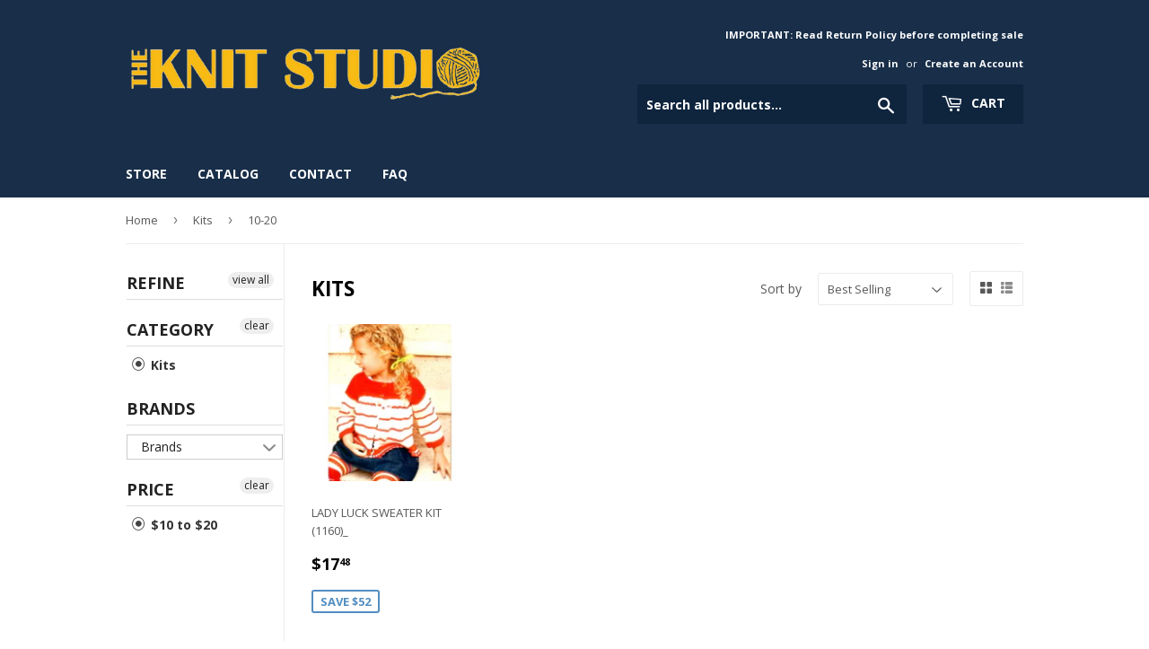

--- FILE ---
content_type: text/html; charset=utf-8
request_url: https://shopknitstudio.com/collections/kits/10-20
body_size: 25786
content:
<!doctype html>
<!--[if lt IE 7]><html class="no-js lt-ie9 lt-ie8 lt-ie7" lang="en"> <![endif]-->
<!--[if IE 7]><html class="no-js lt-ie9 lt-ie8" lang="en"> <![endif]-->
<!--[if IE 8]><html class="no-js lt-ie9" lang="en"> <![endif]-->
<!--[if IE 9 ]><html class="ie9 no-js"> <![endif]-->
<!--[if (gt IE 9)|!(IE)]><!--> <html class="no-touch no-js"> <!--<![endif]-->
<head>
<!-- starapps_core_start -->
<!-- This code is automatically managed by StarApps Studio -->
<!-- Please contact support@starapps.studio for any help -->
<!-- File location: snippets/starapps-core.liquid -->



<!-- starapps_core_end -->

  <script>(function(H){H.className=H.className.replace(/\bno-js\b/,'js')})(document.documentElement)</script>
  <!-- Basic page needs ================================================== -->
  <meta charset="utf-8">
  <meta http-equiv="X-UA-Compatible" content="IE=edge,chrome=1">

  

  <!-- Title and description ================================================== -->
  <title>
  Kits &ndash; Tagged &quot;10-20&quot; &ndash; The Knit Studio
  </title>


  

  <!-- Product meta ================================================== -->
  
<meta property="og:site_name" content="The Knit Studio">
<meta property="og:url" content="https://shopknitstudio.com/collections/kits/10-20">
<meta property="og:title" content="Kits">
<meta property="og:type" content="website">
<meta property="og:description" content="The Knit Studio located in Jackson, Mississippi features exquisite yarns from around the world on our online store.   We offer the same great yarn from our retail store to our online customers.   Gift Cards are available 24/7 online.   Fast convenient shipping via USPS.  Visit www.theknitstudio.com for classes.">




  <meta name="twitter:card" content="summary">

<meta name="twitter:title" content="Kits">
<meta name="twitter:description" content="The Knit Studio located in Jackson, Mississippi features exquisite yarns from around the world on our online store.   We offer the same great yarn from our retail store to our online customers.   Gift Cards are available 24/7 online.   Fast convenient shipping via USPS.  Visit www.theknitstudio.com for classes.">


  <!-- Helpers ================================================== -->
  <link rel="canonical" href="https://shopknitstudio.com/collections/kits/10-20">
  <meta name="viewport" content="width=device-width,initial-scale=1">

  <!-- CSS ================================================== -->
  <link href="//shopknitstudio.com/cdn/shop/t/17/assets/theme.scss.css?v=28162738227401176781752639473" rel="stylesheet" type="text/css" media="all" />
  
  
  
  <link href="//fonts.googleapis.com/css?family=Open+Sans:400,700" rel="stylesheet" type="text/css" media="all" />


  


  



  <!-- Header hook for plugins ================================================== -->
  <!-- Google Tag Manager -->
    <script>(function(w,d,s,l,i){w[l]=w[l]||[];w[l].push({'gtm.start':
    new Date().getTime(),event:'gtm.js'});var f=d.getElementsByTagName(s)[0],
    j=d.createElement(s),dl=l!='dataLayer'?'&l='+l:'';j.async=true;j.src=
    'https://www.googletagmanager.com/gtm.js?id='+i+dl;f.parentNode.insertBefore(j,f);
    })(window,document,'script','dataLayer','GTM-WSLVSZ9');</script>
  <!-- End Google Tag Manager --> 
  
<script>window.performance && window.performance.mark && window.performance.mark('shopify.content_for_header.start');</script><meta name="google-site-verification" content="wSrWaN_4oA82GMFSQHgSIyuH_GYB0EDSpNYFLwvFGhA">
<meta name="facebook-domain-verification" content="m1pk6osuq7yj15z13nb2vdt37t3b74">
<meta name="facebook-domain-verification" content="hmrr4denqthoz5r4i2gls6ff7n9cxo">
<meta name="facebook-domain-verification" content="epkqku33igt69bsc0igxqvmp95k4bq">
<meta id="shopify-digital-wallet" name="shopify-digital-wallet" content="/21798973/digital_wallets/dialog">
<meta name="shopify-checkout-api-token" content="b273a6b7397cfd10b3aec59e05d236bb">
<link rel="alternate" type="application/atom+xml" title="Feed" href="/collections/kits/10-20.atom" />
<link rel="alternate" type="application/json+oembed" href="https://shopknitstudio.com/collections/kits/10-20.oembed">
<script async="async" src="/checkouts/internal/preloads.js?locale=en-US"></script>
<link rel="preconnect" href="https://shop.app" crossorigin="anonymous">
<script async="async" src="https://shop.app/checkouts/internal/preloads.js?locale=en-US&shop_id=21798973" crossorigin="anonymous"></script>
<script id="shopify-features" type="application/json">{"accessToken":"b273a6b7397cfd10b3aec59e05d236bb","betas":["rich-media-storefront-analytics"],"domain":"shopknitstudio.com","predictiveSearch":true,"shopId":21798973,"locale":"en"}</script>
<script>var Shopify = Shopify || {};
Shopify.shop = "knit-studio.myshopify.com";
Shopify.locale = "en";
Shopify.currency = {"active":"USD","rate":"1.0"};
Shopify.country = "US";
Shopify.theme = {"name":"20210904 Supply_Modified wFilterApp","id":120375869507,"schema_name":"Supply","schema_version":"2.2.0","theme_store_id":679,"role":"main"};
Shopify.theme.handle = "null";
Shopify.theme.style = {"id":null,"handle":null};
Shopify.cdnHost = "shopknitstudio.com/cdn";
Shopify.routes = Shopify.routes || {};
Shopify.routes.root = "/";</script>
<script type="module">!function(o){(o.Shopify=o.Shopify||{}).modules=!0}(window);</script>
<script>!function(o){function n(){var o=[];function n(){o.push(Array.prototype.slice.apply(arguments))}return n.q=o,n}var t=o.Shopify=o.Shopify||{};t.loadFeatures=n(),t.autoloadFeatures=n()}(window);</script>
<script>
  window.ShopifyPay = window.ShopifyPay || {};
  window.ShopifyPay.apiHost = "shop.app\/pay";
  window.ShopifyPay.redirectState = null;
</script>
<script id="shop-js-analytics" type="application/json">{"pageType":"collection"}</script>
<script defer="defer" async type="module" src="//shopknitstudio.com/cdn/shopifycloud/shop-js/modules/v2/client.init-shop-cart-sync_C5BV16lS.en.esm.js"></script>
<script defer="defer" async type="module" src="//shopknitstudio.com/cdn/shopifycloud/shop-js/modules/v2/chunk.common_CygWptCX.esm.js"></script>
<script type="module">
  await import("//shopknitstudio.com/cdn/shopifycloud/shop-js/modules/v2/client.init-shop-cart-sync_C5BV16lS.en.esm.js");
await import("//shopknitstudio.com/cdn/shopifycloud/shop-js/modules/v2/chunk.common_CygWptCX.esm.js");

  window.Shopify.SignInWithShop?.initShopCartSync?.({"fedCMEnabled":true,"windoidEnabled":true});

</script>
<script>
  window.Shopify = window.Shopify || {};
  if (!window.Shopify.featureAssets) window.Shopify.featureAssets = {};
  window.Shopify.featureAssets['shop-js'] = {"shop-cart-sync":["modules/v2/client.shop-cart-sync_ZFArdW7E.en.esm.js","modules/v2/chunk.common_CygWptCX.esm.js"],"init-fed-cm":["modules/v2/client.init-fed-cm_CmiC4vf6.en.esm.js","modules/v2/chunk.common_CygWptCX.esm.js"],"shop-button":["modules/v2/client.shop-button_tlx5R9nI.en.esm.js","modules/v2/chunk.common_CygWptCX.esm.js"],"shop-cash-offers":["modules/v2/client.shop-cash-offers_DOA2yAJr.en.esm.js","modules/v2/chunk.common_CygWptCX.esm.js","modules/v2/chunk.modal_D71HUcav.esm.js"],"init-windoid":["modules/v2/client.init-windoid_sURxWdc1.en.esm.js","modules/v2/chunk.common_CygWptCX.esm.js"],"shop-toast-manager":["modules/v2/client.shop-toast-manager_ClPi3nE9.en.esm.js","modules/v2/chunk.common_CygWptCX.esm.js"],"init-shop-email-lookup-coordinator":["modules/v2/client.init-shop-email-lookup-coordinator_B8hsDcYM.en.esm.js","modules/v2/chunk.common_CygWptCX.esm.js"],"init-shop-cart-sync":["modules/v2/client.init-shop-cart-sync_C5BV16lS.en.esm.js","modules/v2/chunk.common_CygWptCX.esm.js"],"avatar":["modules/v2/client.avatar_BTnouDA3.en.esm.js"],"pay-button":["modules/v2/client.pay-button_FdsNuTd3.en.esm.js","modules/v2/chunk.common_CygWptCX.esm.js"],"init-customer-accounts":["modules/v2/client.init-customer-accounts_DxDtT_ad.en.esm.js","modules/v2/client.shop-login-button_C5VAVYt1.en.esm.js","modules/v2/chunk.common_CygWptCX.esm.js","modules/v2/chunk.modal_D71HUcav.esm.js"],"init-shop-for-new-customer-accounts":["modules/v2/client.init-shop-for-new-customer-accounts_ChsxoAhi.en.esm.js","modules/v2/client.shop-login-button_C5VAVYt1.en.esm.js","modules/v2/chunk.common_CygWptCX.esm.js","modules/v2/chunk.modal_D71HUcav.esm.js"],"shop-login-button":["modules/v2/client.shop-login-button_C5VAVYt1.en.esm.js","modules/v2/chunk.common_CygWptCX.esm.js","modules/v2/chunk.modal_D71HUcav.esm.js"],"init-customer-accounts-sign-up":["modules/v2/client.init-customer-accounts-sign-up_CPSyQ0Tj.en.esm.js","modules/v2/client.shop-login-button_C5VAVYt1.en.esm.js","modules/v2/chunk.common_CygWptCX.esm.js","modules/v2/chunk.modal_D71HUcav.esm.js"],"shop-follow-button":["modules/v2/client.shop-follow-button_Cva4Ekp9.en.esm.js","modules/v2/chunk.common_CygWptCX.esm.js","modules/v2/chunk.modal_D71HUcav.esm.js"],"checkout-modal":["modules/v2/client.checkout-modal_BPM8l0SH.en.esm.js","modules/v2/chunk.common_CygWptCX.esm.js","modules/v2/chunk.modal_D71HUcav.esm.js"],"lead-capture":["modules/v2/client.lead-capture_Bi8yE_yS.en.esm.js","modules/v2/chunk.common_CygWptCX.esm.js","modules/v2/chunk.modal_D71HUcav.esm.js"],"shop-login":["modules/v2/client.shop-login_D6lNrXab.en.esm.js","modules/v2/chunk.common_CygWptCX.esm.js","modules/v2/chunk.modal_D71HUcav.esm.js"],"payment-terms":["modules/v2/client.payment-terms_CZxnsJam.en.esm.js","modules/v2/chunk.common_CygWptCX.esm.js","modules/v2/chunk.modal_D71HUcav.esm.js"]};
</script>
<script id="__st">var __st={"a":21798973,"offset":-21600,"reqid":"587272aa-7ec8-4f54-ba8d-3f2e51f78f76-1768715138","pageurl":"shopknitstudio.com\/collections\/kits\/10-20","u":"12e5283c0fdb","p":"collection","rtyp":"collection","rid":263201947715};</script>
<script>window.ShopifyPaypalV4VisibilityTracking = true;</script>
<script id="captcha-bootstrap">!function(){'use strict';const t='contact',e='account',n='new_comment',o=[[t,t],['blogs',n],['comments',n],[t,'customer']],c=[[e,'customer_login'],[e,'guest_login'],[e,'recover_customer_password'],[e,'create_customer']],r=t=>t.map((([t,e])=>`form[action*='/${t}']:not([data-nocaptcha='true']) input[name='form_type'][value='${e}']`)).join(','),a=t=>()=>t?[...document.querySelectorAll(t)].map((t=>t.form)):[];function s(){const t=[...o],e=r(t);return a(e)}const i='password',u='form_key',d=['recaptcha-v3-token','g-recaptcha-response','h-captcha-response',i],f=()=>{try{return window.sessionStorage}catch{return}},m='__shopify_v',_=t=>t.elements[u];function p(t,e,n=!1){try{const o=window.sessionStorage,c=JSON.parse(o.getItem(e)),{data:r}=function(t){const{data:e,action:n}=t;return t[m]||n?{data:e,action:n}:{data:t,action:n}}(c);for(const[e,n]of Object.entries(r))t.elements[e]&&(t.elements[e].value=n);n&&o.removeItem(e)}catch(o){console.error('form repopulation failed',{error:o})}}const l='form_type',E='cptcha';function T(t){t.dataset[E]=!0}const w=window,h=w.document,L='Shopify',v='ce_forms',y='captcha';let A=!1;((t,e)=>{const n=(g='f06e6c50-85a8-45c8-87d0-21a2b65856fe',I='https://cdn.shopify.com/shopifycloud/storefront-forms-hcaptcha/ce_storefront_forms_captcha_hcaptcha.v1.5.2.iife.js',D={infoText:'Protected by hCaptcha',privacyText:'Privacy',termsText:'Terms'},(t,e,n)=>{const o=w[L][v],c=o.bindForm;if(c)return c(t,g,e,D).then(n);var r;o.q.push([[t,g,e,D],n]),r=I,A||(h.body.append(Object.assign(h.createElement('script'),{id:'captcha-provider',async:!0,src:r})),A=!0)});var g,I,D;w[L]=w[L]||{},w[L][v]=w[L][v]||{},w[L][v].q=[],w[L][y]=w[L][y]||{},w[L][y].protect=function(t,e){n(t,void 0,e),T(t)},Object.freeze(w[L][y]),function(t,e,n,w,h,L){const[v,y,A,g]=function(t,e,n){const i=e?o:[],u=t?c:[],d=[...i,...u],f=r(d),m=r(i),_=r(d.filter((([t,e])=>n.includes(e))));return[a(f),a(m),a(_),s()]}(w,h,L),I=t=>{const e=t.target;return e instanceof HTMLFormElement?e:e&&e.form},D=t=>v().includes(t);t.addEventListener('submit',(t=>{const e=I(t);if(!e)return;const n=D(e)&&!e.dataset.hcaptchaBound&&!e.dataset.recaptchaBound,o=_(e),c=g().includes(e)&&(!o||!o.value);(n||c)&&t.preventDefault(),c&&!n&&(function(t){try{if(!f())return;!function(t){const e=f();if(!e)return;const n=_(t);if(!n)return;const o=n.value;o&&e.removeItem(o)}(t);const e=Array.from(Array(32),(()=>Math.random().toString(36)[2])).join('');!function(t,e){_(t)||t.append(Object.assign(document.createElement('input'),{type:'hidden',name:u})),t.elements[u].value=e}(t,e),function(t,e){const n=f();if(!n)return;const o=[...t.querySelectorAll(`input[type='${i}']`)].map((({name:t})=>t)),c=[...d,...o],r={};for(const[a,s]of new FormData(t).entries())c.includes(a)||(r[a]=s);n.setItem(e,JSON.stringify({[m]:1,action:t.action,data:r}))}(t,e)}catch(e){console.error('failed to persist form',e)}}(e),e.submit())}));const S=(t,e)=>{t&&!t.dataset[E]&&(n(t,e.some((e=>e===t))),T(t))};for(const o of['focusin','change'])t.addEventListener(o,(t=>{const e=I(t);D(e)&&S(e,y())}));const B=e.get('form_key'),M=e.get(l),P=B&&M;t.addEventListener('DOMContentLoaded',(()=>{const t=y();if(P)for(const e of t)e.elements[l].value===M&&p(e,B);[...new Set([...A(),...v().filter((t=>'true'===t.dataset.shopifyCaptcha))])].forEach((e=>S(e,t)))}))}(h,new URLSearchParams(w.location.search),n,t,e,['guest_login'])})(!0,!0)}();</script>
<script integrity="sha256-4kQ18oKyAcykRKYeNunJcIwy7WH5gtpwJnB7kiuLZ1E=" data-source-attribution="shopify.loadfeatures" defer="defer" src="//shopknitstudio.com/cdn/shopifycloud/storefront/assets/storefront/load_feature-a0a9edcb.js" crossorigin="anonymous"></script>
<script crossorigin="anonymous" defer="defer" src="//shopknitstudio.com/cdn/shopifycloud/storefront/assets/shopify_pay/storefront-65b4c6d7.js?v=20250812"></script>
<script data-source-attribution="shopify.dynamic_checkout.dynamic.init">var Shopify=Shopify||{};Shopify.PaymentButton=Shopify.PaymentButton||{isStorefrontPortableWallets:!0,init:function(){window.Shopify.PaymentButton.init=function(){};var t=document.createElement("script");t.src="https://shopknitstudio.com/cdn/shopifycloud/portable-wallets/latest/portable-wallets.en.js",t.type="module",document.head.appendChild(t)}};
</script>
<script data-source-attribution="shopify.dynamic_checkout.buyer_consent">
  function portableWalletsHideBuyerConsent(e){var t=document.getElementById("shopify-buyer-consent"),n=document.getElementById("shopify-subscription-policy-button");t&&n&&(t.classList.add("hidden"),t.setAttribute("aria-hidden","true"),n.removeEventListener("click",e))}function portableWalletsShowBuyerConsent(e){var t=document.getElementById("shopify-buyer-consent"),n=document.getElementById("shopify-subscription-policy-button");t&&n&&(t.classList.remove("hidden"),t.removeAttribute("aria-hidden"),n.addEventListener("click",e))}window.Shopify?.PaymentButton&&(window.Shopify.PaymentButton.hideBuyerConsent=portableWalletsHideBuyerConsent,window.Shopify.PaymentButton.showBuyerConsent=portableWalletsShowBuyerConsent);
</script>
<script data-source-attribution="shopify.dynamic_checkout.cart.bootstrap">document.addEventListener("DOMContentLoaded",(function(){function t(){return document.querySelector("shopify-accelerated-checkout-cart, shopify-accelerated-checkout")}if(t())Shopify.PaymentButton.init();else{new MutationObserver((function(e,n){t()&&(Shopify.PaymentButton.init(),n.disconnect())})).observe(document.body,{childList:!0,subtree:!0})}}));
</script>
<link id="shopify-accelerated-checkout-styles" rel="stylesheet" media="screen" href="https://shopknitstudio.com/cdn/shopifycloud/portable-wallets/latest/accelerated-checkout-backwards-compat.css" crossorigin="anonymous">
<style id="shopify-accelerated-checkout-cart">
        #shopify-buyer-consent {
  margin-top: 1em;
  display: inline-block;
  width: 100%;
}

#shopify-buyer-consent.hidden {
  display: none;
}

#shopify-subscription-policy-button {
  background: none;
  border: none;
  padding: 0;
  text-decoration: underline;
  font-size: inherit;
  cursor: pointer;
}

#shopify-subscription-policy-button::before {
  box-shadow: none;
}

      </style>

<script>window.performance && window.performance.mark && window.performance.mark('shopify.content_for_header.end');</script>

  

<!--[if lt IE 9]>
<script src="//cdnjs.cloudflare.com/ajax/libs/html5shiv/3.7.2/html5shiv.min.js" type="text/javascript"></script>
<script src="//shopknitstudio.com/cdn/shop/t/17/assets/respond.min.js?3495" type="text/javascript"></script>
<link href="//shopknitstudio.com/cdn/shop/t/17/assets/respond-proxy.html" id="respond-proxy" rel="respond-proxy" />
<link href="//shopknitstudio.com/search?q=94fbee767e9d8b5c496d1b004df6daa3" id="respond-redirect" rel="respond-redirect" />
<script src="//shopknitstudio.com/search?q=94fbee767e9d8b5c496d1b004df6daa3" type="text/javascript"></script>
<![endif]-->
<!--[if (lte IE 9) ]><script src="//shopknitstudio.com/cdn/shop/t/17/assets/match-media.min.js?3495" type="text/javascript"></script><![endif]-->


  
  

  <script src="//ajax.googleapis.com/ajax/libs/jquery/1.11.0/jquery.min.js" type="text/javascript"></script>
  
  <!--[if (gt IE 9)|!(IE)]><!--><script src="//shopknitstudio.com/cdn/shop/t/17/assets/lazysizes.min.js?v=90157744401056456031628278814" async="async"></script><!--<![endif]-->
  <!--[if lte IE 9]><script src="//shopknitstudio.com/cdn/shop/t/17/assets/lazysizes.min.js?v=90157744401056456031628278814"></script><![endif]-->

  <!--[if (gt IE 9)|!(IE)]><!--><script src="//shopknitstudio.com/cdn/shop/t/17/assets/vendor.js?v=20934897072029105491628278818" defer="defer"></script><!--<![endif]-->
  <!--[if lte IE 9]><script src="//shopknitstudio.com/cdn/shop/t/17/assets/vendor.js?v=20934897072029105491628278818"></script><![endif]-->

  <!--[if (gt IE 9)|!(IE)]><!--><script src="//shopknitstudio.com/cdn/shop/t/17/assets/theme.js?v=150407049610812395751628278832" defer="defer"></script><!--<![endif]-->
  <!--[if lte IE 9]><script src="//shopknitstudio.com/cdn/shop/t/17/assets/theme.js?v=150407049610812395751628278832"></script><![endif]-->

  <!-- Global site tag (gtag.js) - AdWords: 939052703 -->
  <script async src="https://www.googletagmanager.com/gtag/js?id=AW-939052703"></script>
  <script>
    window.dataLayer = window.dataLayer || [];
    function gtag(){dataLayer.push(arguments);}
    gtag('js', new Date());

    gtag('config', 'AW-939052703');
  </script>  



<script>
    
    
    
    
    
    var gsf_conversion_data = {page_type : 'category', event : 'view_item_list', data : {product_data : [{variant_id : 39574686400579, product_id : 6602647994435, name : "LADY LUCK SWEATER KIT (1160)_", price : "17.48", currency : "USD", sku : "10401160", brand : "SASSY SKEIN", variant : "Default Title", category : "Kits"}], total_price :"17.48", shop_currency : "USD"}};
    
</script>

<script>
    
    
    
    
    
    var gsf_conversion_data = {page_type : 'category', event : 'view_item_list', data : {product_data : [{variant_id : 39574686400579, product_id : 6602647994435, name : "LADY LUCK SWEATER KIT (1160)_", price : "17.48", currency : "USD", sku : "10401160", brand : "SASSY SKEIN", variant : "Default Title", category : "Kits"}], total_price :"17.48", shop_currency : "USD"}};
    
</script>
<div id="shopify-section-filter-menu-settings" class="shopify-section"><style type="text/css">
/*  Filter Menu Color and Image Section CSS */</style>
<link href="//shopknitstudio.com/cdn/shop/t/17/assets/filter-menu.scss.css?v=148477462642213830571699331078" rel="stylesheet" type="text/css" media="all" />
<script src="//shopknitstudio.com/cdn/shop/t/17/assets/filter-menu.js?v=125519208554403998121628278832" type="text/javascript"></script>





</div>
<!-- BEGIN app block: shopify://apps/swatch-king/blocks/variant-swatch-king/0850b1e4-ba30-4a0d-a8f4-f9a939276d7d -->


















































  <script>
    window.vsk_data = function(){
      return {
        "block_collection_settings": {"alignment":"center","enable":false,"swatch_location":"After image","switch_on_hover":false,"preselect_variant":false,"current_template":"collection"},
        "currency": "USD",
        "currency_symbol": "$",
        "primary_locale": "en",
        "localized_string": {},
        "app_setting_styles": {"products_swatch_presentation":{"slide_left_button_svg":"","slide_right_button_svg":""},"collections_swatch_presentation":{"minified":false,"minified_products":false,"minified_template":"+{count}","slide_left_button_svg":"","minified_display_count":[3,6],"slide_right_button_svg":""}},
        "app_setting": {"display_logs":false,"default_preset":142524,"pre_hide_strategy":"hide-all-theme-selectors","swatch_url_source":"cdn","product_data_source":"js"},
        "app_setting_config": {"app_execution_strategy":"all","collections_options_disabled":null,"default_swatch_image":"","do_not_select_an_option":{"text":"Select a {{ option_name }}","status":true,"control_add_to_cart":true,"allow_virtual_trigger":true,"make_a_selection_text":"Select a {{ option_name }}","auto_select_options_list":[]},"history_free_group_navigation":false,"notranslate":false,"products_options_disabled":null,"size_chart":{"type":"theme","labels":"size,sizes,taille,größe,tamanho,tamaño,koko,サイズ","position":"right","size_chart_app":"","size_chart_app_css":"","size_chart_app_selector":""},"session_storage_timeout_seconds":60,"enable_swatch":{"cart":{"enable_on_cart_product_grid":false,"enable_on_cart_featured_product":true},"home":{"enable_on_home_product_grid":false,"enable_on_home_featured_product":true},"pages":{"enable_on_custom_product_grid":false,"enable_on_custom_featured_product":true},"article":{"enable_on_article_product_grid":false,"enable_on_article_featured_product":true},"products":{"enable_on_main_product":true,"enable_on_product_grid":false},"collections":{"enable_on_collection_quick_view":true,"enable_on_collection_product_grid":false},"list_collections":{"enable_on_list_collection_quick_view":true,"enable_on_list_collection_product_grid":false}},"product_template":{"group_swatches":true,"variant_swatches":true},"product_batch_size":250,"use_optimized_urls":true,"enable_error_tracking":false,"enable_event_tracking":false,"preset_badge":{"order":[{"name":"sold_out","order":0},{"name":"sale","order":1},{"name":"new","order":2}],"new_badge_text":"NEW","new_badge_color":"#FFFFFF","sale_badge_text":"SALE","sale_badge_color":"#FFFFFF","new_badge_bg_color":"#121212D1","sale_badge_bg_color":"#D91C01D1","sold_out_badge_text":"SOLD OUT","sold_out_badge_color":"#FFFFFF","new_show_when_all_same":false,"sale_show_when_all_same":false,"sold_out_badge_bg_color":"#BBBBBBD1","new_product_max_duration":90,"sold_out_show_when_all_same":true,"min_price_diff_for_sale_badge":5}},
        "theme_settings_map": {"120348606531":16875,"120371511363":16875,"120375869507":16875,"81515642947":72721,"81515675715":72742},
        "theme_settings": {"16875":{"id":16875,"configurations":{"products":{"theme_type":"","swatch_root":{"position":"top","selector":"form[action*=\"\/cart\/add\"]","groups_selector":"","section_selector":"#shopify-section-product-template, #shopify-section-page-product, #shopify-section-static-product, #shopify-section-product, #shopify-section-static-product-pages","secondary_position":"","secondary_selector":"","use_section_as_root":false},"option_selectors":"","selectors_to_hide":[".swatch_options","form[action=\"\/cart\/add\"] .product__variants","form[action=\"\/cart\/add\"] .form__row div.selector-wrapper","form .swatch.clearfix"],"json_data_selector":"","add_to_cart_selector":"[name=\"add\"]","custom_button_params":{"data":[{"value_attribute":"data-value","option_attribute":"data-name"}],"selected_selector":".active"},"option_index_attributes":["data-index","data-option-position","data-object","data-product-option","data-option-index","name"],"add_to_cart_text_selector":"[name=\"add\"]\u003espan","selectors_to_hide_override":"","add_to_cart_enabled_classes":"","add_to_cart_disabled_classes":""},"collections":{"grid_updates":[{"name":"sku","template":"SKU: {sku}","display_position":"replace","display_selector":".variant-sku","element_selector":""},{"name":"price","template":"{{price_with_format}}","display_position":"replace","display_selector":"[data-price]","element_selector":""}],"data_selectors":{"url":"a","title":".product-card__title","attributes":[],"form_input":"input[name=\"id\"]","featured_image":"img","secondary_image":"img.secondary"},"attribute_updates":[{"selector":null,"template":null,"attribute":null}],"selectors_to_hide":[],"json_data_selector":"[sa-swatch-json]","swatch_root_selector":"[sa-swatch-root]","swatch_display_options":[{"label":"After image","position":"after","selector":""},{"label":"After price","position":"after","selector":""},{"label":"After title","position":"after","selector":""}]}},"settings":{"products":{"handleize":false,"init_deferred":false,"label_split_symbol":"-","size_chart_selector":"","persist_group_variant":true,"hide_single_value_option":"none"},"collections":{"layer_index":12,"display_label":false,"continuous_lookup":3000,"json_data_from_api":false,"label_split_symbol":"-","price_trailing_zeroes":false,"hide_single_value_option":"none"}},"custom_scripts":[],"custom_css":"","theme_store_ids":[679],"schema_theme_names":["Supply"],"pre_hide_css_code":null},"16875":{"id":16875,"configurations":{"products":{"theme_type":"","swatch_root":{"position":"top","selector":"form[action*=\"\/cart\/add\"]","groups_selector":"","section_selector":"#shopify-section-product-template, #shopify-section-page-product, #shopify-section-static-product, #shopify-section-product, #shopify-section-static-product-pages","secondary_position":"","secondary_selector":"","use_section_as_root":false},"option_selectors":"","selectors_to_hide":[".swatch_options","form[action=\"\/cart\/add\"] .product__variants","form[action=\"\/cart\/add\"] .form__row div.selector-wrapper","form .swatch.clearfix"],"json_data_selector":"","add_to_cart_selector":"[name=\"add\"]","custom_button_params":{"data":[{"value_attribute":"data-value","option_attribute":"data-name"}],"selected_selector":".active"},"option_index_attributes":["data-index","data-option-position","data-object","data-product-option","data-option-index","name"],"add_to_cart_text_selector":"[name=\"add\"]\u003espan","selectors_to_hide_override":"","add_to_cart_enabled_classes":"","add_to_cart_disabled_classes":""},"collections":{"grid_updates":[{"name":"sku","template":"SKU: {sku}","display_position":"replace","display_selector":".variant-sku","element_selector":""},{"name":"price","template":"{{price_with_format}}","display_position":"replace","display_selector":"[data-price]","element_selector":""}],"data_selectors":{"url":"a","title":".product-card__title","attributes":[],"form_input":"input[name=\"id\"]","featured_image":"img","secondary_image":"img.secondary"},"attribute_updates":[{"selector":null,"template":null,"attribute":null}],"selectors_to_hide":[],"json_data_selector":"[sa-swatch-json]","swatch_root_selector":"[sa-swatch-root]","swatch_display_options":[{"label":"After image","position":"after","selector":""},{"label":"After price","position":"after","selector":""},{"label":"After title","position":"after","selector":""}]}},"settings":{"products":{"handleize":false,"init_deferred":false,"label_split_symbol":"-","size_chart_selector":"","persist_group_variant":true,"hide_single_value_option":"none"},"collections":{"layer_index":12,"display_label":false,"continuous_lookup":3000,"json_data_from_api":false,"label_split_symbol":"-","price_trailing_zeroes":false,"hide_single_value_option":"none"}},"custom_scripts":[],"custom_css":"","theme_store_ids":[679],"schema_theme_names":["Supply"],"pre_hide_css_code":null},"16875":{"id":16875,"configurations":{"products":{"theme_type":"","swatch_root":{"position":"top","selector":"form[action*=\"\/cart\/add\"]","groups_selector":"","section_selector":"#shopify-section-product-template, #shopify-section-page-product, #shopify-section-static-product, #shopify-section-product, #shopify-section-static-product-pages","secondary_position":"","secondary_selector":"","use_section_as_root":false},"option_selectors":"","selectors_to_hide":[".swatch_options","form[action=\"\/cart\/add\"] .product__variants","form[action=\"\/cart\/add\"] .form__row div.selector-wrapper","form .swatch.clearfix"],"json_data_selector":"","add_to_cart_selector":"[name=\"add\"]","custom_button_params":{"data":[{"value_attribute":"data-value","option_attribute":"data-name"}],"selected_selector":".active"},"option_index_attributes":["data-index","data-option-position","data-object","data-product-option","data-option-index","name"],"add_to_cart_text_selector":"[name=\"add\"]\u003espan","selectors_to_hide_override":"","add_to_cart_enabled_classes":"","add_to_cart_disabled_classes":""},"collections":{"grid_updates":[{"name":"sku","template":"SKU: {sku}","display_position":"replace","display_selector":".variant-sku","element_selector":""},{"name":"price","template":"{{price_with_format}}","display_position":"replace","display_selector":"[data-price]","element_selector":""}],"data_selectors":{"url":"a","title":".product-card__title","attributes":[],"form_input":"input[name=\"id\"]","featured_image":"img","secondary_image":"img.secondary"},"attribute_updates":[{"selector":null,"template":null,"attribute":null}],"selectors_to_hide":[],"json_data_selector":"[sa-swatch-json]","swatch_root_selector":"[sa-swatch-root]","swatch_display_options":[{"label":"After image","position":"after","selector":""},{"label":"After price","position":"after","selector":""},{"label":"After title","position":"after","selector":""}]}},"settings":{"products":{"handleize":false,"init_deferred":false,"label_split_symbol":"-","size_chart_selector":"","persist_group_variant":true,"hide_single_value_option":"none"},"collections":{"layer_index":12,"display_label":false,"continuous_lookup":3000,"json_data_from_api":false,"label_split_symbol":"-","price_trailing_zeroes":false,"hide_single_value_option":"none"}},"custom_scripts":[],"custom_css":"","theme_store_ids":[679],"schema_theme_names":["Supply"],"pre_hide_css_code":null},"72721":{"id":72721,"configurations":{"products":{"theme_type":"dawn","swatch_root":{"position":"before","selector":".selector-wrapper","groups_selector":"","section_selector":"[data-section-type=\"product-template\"]","secondary_position":"","secondary_selector":"","use_section_as_root":true},"option_selectors":"select.single-option-selector","selectors_to_hide":[".selector-wrapper"],"json_data_selector":"","add_to_cart_selector":"[name=\"add\"]","custom_button_params":{"data":[{"value_attribute":"data-value","option_attribute":"data-name"}],"selected_selector":".active"},"option_index_attributes":["data-index","data-option-position","data-object","data-product-option","data-option-index","name"],"add_to_cart_text_selector":"[name=\"add\"]\u003espan","selectors_to_hide_override":"","add_to_cart_enabled_classes":"","add_to_cart_disabled_classes":""},"collections":{"grid_updates":[{"name":"Vendor","template":"{{ vendor }}","display_position":"replace","display_selector":".product__vendor","element_selector":""},{"name":"Price","template":" \u003cspan class=\"product__price--on-sale\" {display_on_sale}{display_on_available}\u003e{price_with_format}\u003c\/span\u003e\n \u003cs {display_on_sale}{display_on_available}\u003e{compare_at_price_with_format}\u003c\/s\u003e\u003cspan class=\"product__price\" {hide_on_sale}{display_on_available}\u003e{price_with_format}\u003c\/span\u003e\u003cspan class=\"product__price\"{display_on_sold_out}{hide_on_sale}\u003e{price_with_format}\u003c\/span\u003e\u003cstrong class=\"sold-out-text\"{display_on_sold_out}{hide_on_sale}\u003e— Sold Out\u003c\/strong\u003e\u003cspan class=\"badge badge--sale\" {display_on_available}{display_on_sale}\u003e\u003cspan\u003eSale\u003c\/span\u003e\u003c\/span\u003e","display_position":"replace","display_selector":".product__prices","element_selector":""}],"data_selectors":{"url":"a","title":".product__title a","attributes":[],"form_input":"[name=\"id\"]","featured_image":"img.product__image, .product__image img","secondary_image":""},"attribute_updates":[{"selector":"","template":"","attribute":""}],"selectors_to_hide":[],"json_data_selector":"[sa-swatch-json]","swatch_root_selector":".product.grid__item","swatch_display_options":[{"label":"After image","position":"before","selector":"div.product__title"},{"label":"After price","position":"after","selector":".product__prices"},{"label":"After title","position":"after","selector":"div.product__title"}]}},"settings":{"products":{"handleize":false,"init_deferred":false,"label_split_symbol":"-","size_chart_selector":"","persist_group_variant":true,"hide_single_value_option":"none"},"collections":{"layer_index":12,"display_label":false,"continuous_lookup":3000,"json_data_from_api":true,"label_split_symbol":"-","price_trailing_zeroes":false,"hide_single_value_option":"none"}},"custom_scripts":[],"custom_css":"","theme_store_ids":[578],"schema_theme_names":["Simple"],"pre_hide_css_code":null},"72742":{"id":72742,"configurations":{"products":{"theme_type":"dawn","swatch_root":{"position":"before","selector":".product-form__variants","groups_selector":"","section_selector":"[data-section-type=\"product\"], [data-section-type=\"featured-product\"]","secondary_position":"","secondary_selector":"","use_section_as_root":true},"solid_params":{"value_attribute":"data-value","option_attribute":"data-name","selected_selector":".gt_active"},"option_selectors":".selector-wrapper select.single-option-selector","selectors_to_hide":[".selector-wrapper"],"json_data_selector":"","add_to_cart_selector":"[name=\"add\"]","custom_button_params":{"data":[{"value_attribute":"data-value","option_attribute":"data-name"}],"selected_selector":".active"},"option_index_attributes":["data-index","data-option-position","data-object","data-product-option","data-option-index","name"],"add_to_cart_text_selector":"[name=\"add\"]\u003espan","selectors_to_hide_override":"","add_to_cart_enabled_classes":"","add_to_cart_disabled_classes":""},"collections":{"grid_updates":[{"name":"badge","template":"\u003cdiv class=\"product-tag product-tag--absolute\" aria-hidden=\"true\" {display_on_sale} \u003e\nSale\u003c\/div\u003e","display_position":"after","display_selector":".product-card__info","element_selector":".product-tag"},{"name":"price","template":"\u003cspan class=\"visually-hidden\"\u003eRegular price\u003c\/span\u003e\u003cs class=\"product-card__regular-price\" {display_on_sale}\u003e{compare_at_price_with_format}\u003c\/s\u003e\u003cspan class=\"visually-hidden\"\u003eSale price\u003c\/span\u003e  {price_with_format} ","display_position":"replace","display_selector":".product-card__price,  .product-card__availability","element_selector":""}],"data_selectors":{"url":"a","title":".product-card__name","attributes":[],"form_input":"[name=\"id\"]","featured_image":"img","secondary_image":""},"attribute_updates":[{"selector":null,"template":null,"attribute":null}],"selectors_to_hide":[],"json_data_selector":"[sa-swatch-json]","swatch_root_selector":".grid__item .product-card","swatch_display_options":[{"label":"After image","position":"before","selector":".product-card__name"},{"label":"After title","position":"after","selector":".product-card__name"},{"label":"After price","position":"after","selector":".product-card__price, .product-card__availability"}]}},"settings":{"products":{"handleize":false,"init_deferred":false,"label_split_symbol":"-","size_chart_selector":"","persist_group_variant":true,"hide_single_value_option":"none"},"collections":{"layer_index":12,"display_label":false,"continuous_lookup":3000,"json_data_from_api":true,"label_split_symbol":"-","price_trailing_zeroes":true,"hide_single_value_option":"all"}},"custom_scripts":[],"custom_css":"","theme_store_ids":[775],"schema_theme_names":["Venture"],"pre_hide_css_code":null}},
        "product_options": [{"id":121577,"name":"Style","products_preset_id":142523,"products_swatch":"first_variant_image","collections_preset_id":null,"collections_swatch":"first_variant_image","trigger_action":"manual","mobile_products_preset_id":142523,"mobile_products_swatch":"first_variant_image","mobile_collections_preset_id":null,"mobile_collections_swatch":"first_variant_image","same_products_preset_for_mobile":true,"same_collections_preset_for_mobile":true},{"id":205745,"name":"Colorway","products_preset_id":142523,"products_swatch":"first_variant_image","collections_preset_id":142522,"collections_swatch":"first_variant_image","trigger_action":"manual","mobile_products_preset_id":142523,"mobile_products_swatch":"first_variant_image","mobile_collections_preset_id":142522,"mobile_collections_swatch":"first_variant_image","same_products_preset_for_mobile":true,"same_collections_preset_for_mobile":true},{"id":121575,"name":"Length","products_preset_id":142520,"products_swatch":"first_variant_image","collections_preset_id":null,"collections_swatch":"first_variant_image","trigger_action":"manual","mobile_products_preset_id":142520,"mobile_products_swatch":"first_variant_image","mobile_collections_preset_id":null,"mobile_collections_swatch":"first_variant_image","same_products_preset_for_mobile":true,"same_collections_preset_for_mobile":true},{"id":205200,"name":"Dimension","products_preset_id":142520,"products_swatch":"first_variant_image","collections_preset_id":null,"collections_swatch":"first_variant_image","trigger_action":"manual","mobile_products_preset_id":142520,"mobile_products_swatch":"first_variant_image","mobile_collections_preset_id":null,"mobile_collections_swatch":"first_variant_image","same_products_preset_for_mobile":true,"same_collections_preset_for_mobile":true},{"id":121574,"name":"Size","products_preset_id":142524,"products_swatch":"first_variant_image","collections_preset_id":null,"collections_swatch":"first_variant_image","trigger_action":"manual","mobile_products_preset_id":null,"mobile_products_swatch":"first_variant_image","mobile_collections_preset_id":null,"mobile_collections_swatch":"first_variant_image","same_products_preset_for_mobile":true,"same_collections_preset_for_mobile":true},{"id":121573,"name":"Color","products_preset_id":142524,"products_swatch":"first_variant_image","collections_preset_id":null,"collections_swatch":"first_variant_image","trigger_action":"manual","mobile_products_preset_id":null,"mobile_products_swatch":"first_variant_image","mobile_collections_preset_id":null,"mobile_collections_swatch":"first_variant_image","same_products_preset_for_mobile":true,"same_collections_preset_for_mobile":true},{"id":207457,"name":"VERSION","products_preset_id":142524,"products_swatch":"first_variant_image","collections_preset_id":null,"collections_swatch":"first_variant_image","trigger_action":"auto","mobile_products_preset_id":null,"mobile_products_swatch":"first_variant_image","mobile_collections_preset_id":null,"mobile_collections_swatch":"first_variant_image","same_products_preset_for_mobile":true,"same_collections_preset_for_mobile":true},{"id":121580,"name":"Material","products_preset_id":142524,"products_swatch":"first_variant_image","collections_preset_id":null,"collections_swatch":"first_variant_image","trigger_action":"manual","mobile_products_preset_id":null,"mobile_products_swatch":"first_variant_image","mobile_collections_preset_id":null,"mobile_collections_swatch":"first_variant_image","same_products_preset_for_mobile":true,"same_collections_preset_for_mobile":true},{"id":121576,"name":"Title","products_preset_id":142524,"products_swatch":"first_variant_image","collections_preset_id":null,"collections_swatch":"first_variant_image","trigger_action":"manual","mobile_products_preset_id":null,"mobile_products_swatch":"first_variant_image","mobile_collections_preset_id":null,"mobile_collections_swatch":"first_variant_image","same_products_preset_for_mobile":true,"same_collections_preset_for_mobile":true}],
        "swatch_dir": "vsk",
        "presets": {"1549147":{"id":1549147,"name":"Circular swatch - Mobile","params":{"hover":{"effect":"none","transform_type":false},"width":"20px","height":"20px","arrow_mode":"mode_0","button_size":null,"migrated_to":11.39,"border_space":"2.5px","border_width":"1px","button_shape":null,"margin_right":"4px","preview_type":"custom_image","swatch_style":"slide","display_label":false,"stock_out_type":"cross-out","background_size":"cover","adjust_margin_right":true,"background_position":"top","last_swatch_preview":"half","minification_action":"do_nothing","option_value_display":"none","display_variant_label":true,"minification_template":"+{{count}}","swatch_minification_count":"3","minification_admin_template":""},"assoc_view_type":"swatch","apply_to":"collections"},"1549144":{"id":1549144,"name":"Old swatch - Mobile","params":{"hover":{"effect":"none","transform_type":true},"width":"40px","height":"40px","new_badge":{"enable":false},"arrow_mode":"mode_0","sale_badge":{"enable":false},"button_size":null,"migrated_to":11.39,"swatch_size":"30px","border_space":"0px","border_width":"1px","button_shape":null,"margin_right":"8px","preview_type":"variant_image","swatch_style":"stack","display_label":true,"badge_position":"outside_swatch","sold_out_badge":{"enable":false},"stock_out_type":"invisible","background_size":"cover","adjust_margin_right":true,"background_position":"center","last_swatch_preview":"half","option_value_display":null,"display_variant_label":true},"assoc_view_type":"swatch","apply_to":"products"},"1549143":{"id":1549143,"name":"Old swatches - Mobile","params":{"hover":{"effect":"none","transform_type":true},"width":"36px","height":"36px","arrow_mode":"mode_0","button_size":null,"migrated_to":11.39,"swatch_size":"30px","border_space":"2px","border_width":"1px","button_shape":null,"margin_right":"8px","preview_type":"variant_image","swatch_style":"slide","display_label":false,"stock_out_type":"invisible","background_size":"cover","adjust_margin_right":true,"background_position":"center","last_swatch_preview":"half","minification_action":"do_nothing","option_value_display":"none","display_variant_label":true,"minification_template":"+{{count}}","swatch_minification_count":"3","minification_admin_template":""},"assoc_view_type":"swatch","apply_to":"collections"},"142529":{"id":142529,"name":"Circular swatch - Desktop","params":{"hover":{"effect":"none","transform_type":false},"width":"20px","height":"20px","arrow_mode":"mode_2","migrated_to":11.39,"border_space":"2.5px","border_width":"1px","margin_right":"4px","preview_type":"custom_image","swatch_style":"slide","display_label":false,"stock_out_type":"cross-out","background_size":"cover","adjust_margin_right":true,"background_position":"top","last_swatch_preview":"full","minification_action":"do_nothing","option_value_display":"none","display_variant_label":true,"minification_template":"+{{count}}","swatch_minification_count":"3","minification_admin_template":""},"assoc_view_type":"swatch","apply_to":"collections"},"142523":{"id":142523,"name":"Old swatch - Desktop","params":{"hover":{"effect":"none","transform_type":true},"width":"40px","height":"40px","new_badge":{"enable":false},"arrow_mode":"mode_1","sale_badge":{"enable":false},"migrated_to":11.39,"swatch_size":"30px","border_space":"0px","border_width":"1px","margin_right":"8px","preview_type":"variant_image","swatch_style":"stack","display_label":true,"badge_position":"outside_swatch","sold_out_badge":{"enable":false},"stock_out_type":"invisible","background_size":"cover","adjust_margin_right":true,"background_position":"center","last_swatch_preview":"full","option_value_display":null,"display_variant_label":true},"assoc_view_type":"swatch","apply_to":"products"},"142522":{"id":142522,"name":"Old swatches - Desktop","params":{"hover":{"effect":"none","transform_type":true},"width":"36px","height":"36px","arrow_mode":"mode_2","migrated_to":11.39,"swatch_size":"30px","border_space":"2px","border_width":"1px","margin_right":"8px","preview_type":"variant_image","swatch_style":"slide","display_label":false,"stock_out_type":"invisible","background_size":"cover","adjust_margin_right":true,"background_position":"center","last_swatch_preview":"full","minification_action":"do_nothing","option_value_display":"none","display_variant_label":true,"minification_template":"+{{count}}","swatch_minification_count":"3","minification_admin_template":""},"assoc_view_type":"swatch","apply_to":"collections"},"1549148":{"id":1549148,"name":"Text only button - Mobile","params":{"hover":{"animation":"none"},"arrow_mode":"mode_0","button_size":null,"border_width":"2px","button_shape":null,"button_style":"stack","margin_right":"12px","preview_type":"small_values","display_label":false,"stock_out_type":"strike-out","last_swatch_preview":null,"minification_action":"do_nothing","display_variant_label":false,"minification_template":"+{{count}}","swatch_minification_count":"3","minification_admin_template":""},"assoc_view_type":"button","apply_to":"collections"},"1549146":{"id":1549146,"name":"Swatch in pill - Mobile","params":{"hover":{"effect":"none","transform_type":false},"arrow_mode":"mode_0","button_size":null,"swatch_size":"20px","swatch_type":"swatch-pill","border_space":"4px","border_width":"1px","button_shape":null,"margin_right":"12px","preview_type":"custom_image","swatch_style":"stack","display_label":true,"button_padding":"7px","stock_out_type":"cross-out","background_size":"cover","background_position":"top","last_swatch_preview":null,"option_value_display":"adjacent","display_variant_label":false},"assoc_view_type":"swatch","apply_to":"products"},"1549145":{"id":1549145,"name":"Button pill - Mobile","params":{"hover":{"animation":"shadow"},"width":"10px","min-width":"20px","arrow_mode":"mode_0","width_type":"auto","button_size":null,"button_type":"normal-button","price_badge":{"price_enabled":false},"border_width":"1px","button_shape":null,"button_style":"stack","margin_right":"12px","preview_type":"large_values","display_label":true,"stock_out_type":"strike-out","padding_vertical":"8.7px","last_swatch_preview":null,"display_variant_label":false},"assoc_view_type":"button","apply_to":"products"},"1549142":{"id":1549142,"name":"Old buttons - Mobile","params":{"hover":{"animation":"none"},"width":"10px","min-width":"20px","arrow_mode":"mode_0","width_type":"auto","button_size":null,"button_type":"normal-button","price_badge":{"price_enabled":false},"border_width":"1px","button_shape":null,"button_style":"stack","margin_right":"12px","preview_type":"small_values","display_label":false,"stock_out_type":"invisible","padding_vertical":"-0.8px","last_swatch_preview":null,"minification_action":"do_nothing","display_variant_label":false,"minification_template":"+{{count}}","swatch_minification_count":"3","minification_admin_template":""},"assoc_view_type":"button","apply_to":"collections"},"1549141":{"id":1549141,"name":"Old button - Mobile","params":{"hover":{"animation":"none"},"width":"10px","height":"40px","min-width":"20px","arrow_mode":"mode_0","width_type":"auto","button_size":null,"button_type":"normal-button","price_badge":{"price_enabled":false},"border_width":"1px","button_shape":null,"button_style":"stack","margin_right":"12px","preview_type":"small_values","display_label":true,"stock_out_type":"invisible","padding_vertical":"11.2px","last_swatch_preview":null,"display_variant_label":false},"assoc_view_type":"button","apply_to":"products"},"142527":{"id":142527,"name":"Button pill - Desktop","params":{"hover":{"animation":"shadow"},"width":"10px","min-width":"20px","arrow_mode":"mode_1","width_type":"auto","button_type":"normal-button","price_badge":{"price_enabled":false},"border_width":"1px","button_style":"stack","margin_right":"12px","preview_type":"large_values","display_label":true,"stock_out_type":"strike-out","padding_vertical":"8.7px","display_variant_label":false},"assoc_view_type":"button","apply_to":"products"},"142521":{"id":142521,"name":"Old buttons - Desktop","params":{"hover":{"animation":"none"},"width":"10px","min-width":"20px","arrow_mode":"mode_2","width_type":"auto","button_type":"normal-button","price_badge":{"price_enabled":false},"border_width":"1px","button_style":"stack","margin_right":"12px","preview_type":"small_values","display_label":false,"stock_out_type":"invisible","padding_vertical":"-0.8px","minification_action":"do_nothing","display_variant_label":false,"minification_template":"+{{count}}","swatch_minification_count":"3","minification_admin_template":""},"assoc_view_type":"button","apply_to":"collections"},"142520":{"id":142520,"name":"Old button - Desktop","params":{"hover":{"animation":"none"},"width":"10px","height":"40px","min-width":"20px","arrow_mode":"mode_1","width_type":"auto","button_type":"normal-button","price_badge":{"price_enabled":false},"border_width":"1px","button_style":"stack","margin_right":"12px","preview_type":"small_values","display_label":true,"stock_out_type":"invisible","padding_vertical":"11.2px","display_variant_label":false},"assoc_view_type":"button","apply_to":"products"},"142530":{"id":142530,"name":"Text only button - Desktop","params":{"hover":{"animation":"none"},"arrow_mode":"mode_2","border_width":"2px","button_style":"stack","margin_right":"12px","preview_type":"small_values","display_label":false,"stock_out_type":"strike-out","minification_action":"do_nothing","display_variant_label":false,"minification_template":"+{{count}}","swatch_minification_count":"3","minification_admin_template":""},"assoc_view_type":"button","apply_to":"collections"},"142528":{"id":142528,"name":"Swatch in pill - Desktop","params":{"hover":{"effect":"none","transform_type":false},"arrow_mode":"mode_1","swatch_size":"20px","swatch_type":"swatch-pill","border_space":"4px","border_width":"1px","margin_right":"12px","preview_type":"custom_image","swatch_style":"stack","display_label":true,"button_padding":"7px","stock_out_type":"cross-out","background_size":"cover","background_position":"top","option_value_display":"adjacent","display_variant_label":false},"assoc_view_type":"swatch","apply_to":"products"},"142524":{"id":142524,"name":"Old dropdown","params":{"seperator":"","icon_style":"arrow","label_size":"14px","label_weight":"inherit","padding_left":"10px","display_label":true,"display_price":false,"display_style":"block","dropdown_type":"default","stock_out_type":"invisible","label_padding_left":"0px","display_variant_label":false},"assoc_view_type":"drop_down","apply_to":"products"},"142525":{"id":142525,"name":"Old dropdowns","params":{"seperator":"","icon_style":"arrow","label_size":"14px","label_weight":"inherit","padding_left":"10px","display_label":true,"display_price":false,"display_style":"block","dropdown_type":"default","stock_out_type":"invisible","label_padding_left":"0px","display_variant_label":false},"assoc_view_type":"drop_down","apply_to":"collections"},"142526":{"id":142526,"name":"Old swatch in dropdown","params":{"swatch_size":"41px","preview_type":"variant_image","display_label":true,"display_price":false,"display_style":"block","stock_out_type":"none","background_size":"cover","background_position":"top","display_variant_label":false},"assoc_view_type":"swatch_drop_down","apply_to":"products"}},
        "storefront_key": "",
        "lambda_cloudfront_url": "https://api.starapps.studio",
        "api_endpoints": null,
        "published_locales": [{"shop_locale":{"locale":"en","enabled":true,"primary":true,"published":true}}],
        "money_format": "${{amount}}",
        "data_url_source": "cdn",
        "published_theme_setting": "16875",
        "product_data_source": "js",
        "is_b2b": false,
        "inventory_config": {"config":{"message":"\u003cp style=\"color:red;\"\u003e🔥 🔥 Only {{inventory}} left\u003c\/p\u003e","alignment":"inherit","threshold":10},"localized_strings":{}},
        "show_groups": true,
        "app_block_enabled": true
      }
    }

    window.vskData = {
        "block_collection_settings": {"alignment":"center","enable":false,"swatch_location":"After image","switch_on_hover":false,"preselect_variant":false,"current_template":"collection"},
        "currency": "USD",
        "currency_symbol": "$",
        "primary_locale": "en",
        "localized_string": {},
        "app_setting_styles": {"products_swatch_presentation":{"slide_left_button_svg":"","slide_right_button_svg":""},"collections_swatch_presentation":{"minified":false,"minified_products":false,"minified_template":"+{count}","slide_left_button_svg":"","minified_display_count":[3,6],"slide_right_button_svg":""}},
        "app_setting": {"display_logs":false,"default_preset":142524,"pre_hide_strategy":"hide-all-theme-selectors","swatch_url_source":"cdn","product_data_source":"js"},
        "app_setting_config": {"app_execution_strategy":"all","collections_options_disabled":null,"default_swatch_image":"","do_not_select_an_option":{"text":"Select a {{ option_name }}","status":true,"control_add_to_cart":true,"allow_virtual_trigger":true,"make_a_selection_text":"Select a {{ option_name }}","auto_select_options_list":[]},"history_free_group_navigation":false,"notranslate":false,"products_options_disabled":null,"size_chart":{"type":"theme","labels":"size,sizes,taille,größe,tamanho,tamaño,koko,サイズ","position":"right","size_chart_app":"","size_chart_app_css":"","size_chart_app_selector":""},"session_storage_timeout_seconds":60,"enable_swatch":{"cart":{"enable_on_cart_product_grid":false,"enable_on_cart_featured_product":true},"home":{"enable_on_home_product_grid":false,"enable_on_home_featured_product":true},"pages":{"enable_on_custom_product_grid":false,"enable_on_custom_featured_product":true},"article":{"enable_on_article_product_grid":false,"enable_on_article_featured_product":true},"products":{"enable_on_main_product":true,"enable_on_product_grid":false},"collections":{"enable_on_collection_quick_view":true,"enable_on_collection_product_grid":false},"list_collections":{"enable_on_list_collection_quick_view":true,"enable_on_list_collection_product_grid":false}},"product_template":{"group_swatches":true,"variant_swatches":true},"product_batch_size":250,"use_optimized_urls":true,"enable_error_tracking":false,"enable_event_tracking":false,"preset_badge":{"order":[{"name":"sold_out","order":0},{"name":"sale","order":1},{"name":"new","order":2}],"new_badge_text":"NEW","new_badge_color":"#FFFFFF","sale_badge_text":"SALE","sale_badge_color":"#FFFFFF","new_badge_bg_color":"#121212D1","sale_badge_bg_color":"#D91C01D1","sold_out_badge_text":"SOLD OUT","sold_out_badge_color":"#FFFFFF","new_show_when_all_same":false,"sale_show_when_all_same":false,"sold_out_badge_bg_color":"#BBBBBBD1","new_product_max_duration":90,"sold_out_show_when_all_same":true,"min_price_diff_for_sale_badge":5}},
        "theme_settings_map": {"120348606531":16875,"120371511363":16875,"120375869507":16875,"81515642947":72721,"81515675715":72742},
        "theme_settings": {"16875":{"id":16875,"configurations":{"products":{"theme_type":"","swatch_root":{"position":"top","selector":"form[action*=\"\/cart\/add\"]","groups_selector":"","section_selector":"#shopify-section-product-template, #shopify-section-page-product, #shopify-section-static-product, #shopify-section-product, #shopify-section-static-product-pages","secondary_position":"","secondary_selector":"","use_section_as_root":false},"option_selectors":"","selectors_to_hide":[".swatch_options","form[action=\"\/cart\/add\"] .product__variants","form[action=\"\/cart\/add\"] .form__row div.selector-wrapper","form .swatch.clearfix"],"json_data_selector":"","add_to_cart_selector":"[name=\"add\"]","custom_button_params":{"data":[{"value_attribute":"data-value","option_attribute":"data-name"}],"selected_selector":".active"},"option_index_attributes":["data-index","data-option-position","data-object","data-product-option","data-option-index","name"],"add_to_cart_text_selector":"[name=\"add\"]\u003espan","selectors_to_hide_override":"","add_to_cart_enabled_classes":"","add_to_cart_disabled_classes":""},"collections":{"grid_updates":[{"name":"sku","template":"SKU: {sku}","display_position":"replace","display_selector":".variant-sku","element_selector":""},{"name":"price","template":"{{price_with_format}}","display_position":"replace","display_selector":"[data-price]","element_selector":""}],"data_selectors":{"url":"a","title":".product-card__title","attributes":[],"form_input":"input[name=\"id\"]","featured_image":"img","secondary_image":"img.secondary"},"attribute_updates":[{"selector":null,"template":null,"attribute":null}],"selectors_to_hide":[],"json_data_selector":"[sa-swatch-json]","swatch_root_selector":"[sa-swatch-root]","swatch_display_options":[{"label":"After image","position":"after","selector":""},{"label":"After price","position":"after","selector":""},{"label":"After title","position":"after","selector":""}]}},"settings":{"products":{"handleize":false,"init_deferred":false,"label_split_symbol":"-","size_chart_selector":"","persist_group_variant":true,"hide_single_value_option":"none"},"collections":{"layer_index":12,"display_label":false,"continuous_lookup":3000,"json_data_from_api":false,"label_split_symbol":"-","price_trailing_zeroes":false,"hide_single_value_option":"none"}},"custom_scripts":[],"custom_css":"","theme_store_ids":[679],"schema_theme_names":["Supply"],"pre_hide_css_code":null},"16875":{"id":16875,"configurations":{"products":{"theme_type":"","swatch_root":{"position":"top","selector":"form[action*=\"\/cart\/add\"]","groups_selector":"","section_selector":"#shopify-section-product-template, #shopify-section-page-product, #shopify-section-static-product, #shopify-section-product, #shopify-section-static-product-pages","secondary_position":"","secondary_selector":"","use_section_as_root":false},"option_selectors":"","selectors_to_hide":[".swatch_options","form[action=\"\/cart\/add\"] .product__variants","form[action=\"\/cart\/add\"] .form__row div.selector-wrapper","form .swatch.clearfix"],"json_data_selector":"","add_to_cart_selector":"[name=\"add\"]","custom_button_params":{"data":[{"value_attribute":"data-value","option_attribute":"data-name"}],"selected_selector":".active"},"option_index_attributes":["data-index","data-option-position","data-object","data-product-option","data-option-index","name"],"add_to_cart_text_selector":"[name=\"add\"]\u003espan","selectors_to_hide_override":"","add_to_cart_enabled_classes":"","add_to_cart_disabled_classes":""},"collections":{"grid_updates":[{"name":"sku","template":"SKU: {sku}","display_position":"replace","display_selector":".variant-sku","element_selector":""},{"name":"price","template":"{{price_with_format}}","display_position":"replace","display_selector":"[data-price]","element_selector":""}],"data_selectors":{"url":"a","title":".product-card__title","attributes":[],"form_input":"input[name=\"id\"]","featured_image":"img","secondary_image":"img.secondary"},"attribute_updates":[{"selector":null,"template":null,"attribute":null}],"selectors_to_hide":[],"json_data_selector":"[sa-swatch-json]","swatch_root_selector":"[sa-swatch-root]","swatch_display_options":[{"label":"After image","position":"after","selector":""},{"label":"After price","position":"after","selector":""},{"label":"After title","position":"after","selector":""}]}},"settings":{"products":{"handleize":false,"init_deferred":false,"label_split_symbol":"-","size_chart_selector":"","persist_group_variant":true,"hide_single_value_option":"none"},"collections":{"layer_index":12,"display_label":false,"continuous_lookup":3000,"json_data_from_api":false,"label_split_symbol":"-","price_trailing_zeroes":false,"hide_single_value_option":"none"}},"custom_scripts":[],"custom_css":"","theme_store_ids":[679],"schema_theme_names":["Supply"],"pre_hide_css_code":null},"16875":{"id":16875,"configurations":{"products":{"theme_type":"","swatch_root":{"position":"top","selector":"form[action*=\"\/cart\/add\"]","groups_selector":"","section_selector":"#shopify-section-product-template, #shopify-section-page-product, #shopify-section-static-product, #shopify-section-product, #shopify-section-static-product-pages","secondary_position":"","secondary_selector":"","use_section_as_root":false},"option_selectors":"","selectors_to_hide":[".swatch_options","form[action=\"\/cart\/add\"] .product__variants","form[action=\"\/cart\/add\"] .form__row div.selector-wrapper","form .swatch.clearfix"],"json_data_selector":"","add_to_cart_selector":"[name=\"add\"]","custom_button_params":{"data":[{"value_attribute":"data-value","option_attribute":"data-name"}],"selected_selector":".active"},"option_index_attributes":["data-index","data-option-position","data-object","data-product-option","data-option-index","name"],"add_to_cart_text_selector":"[name=\"add\"]\u003espan","selectors_to_hide_override":"","add_to_cart_enabled_classes":"","add_to_cart_disabled_classes":""},"collections":{"grid_updates":[{"name":"sku","template":"SKU: {sku}","display_position":"replace","display_selector":".variant-sku","element_selector":""},{"name":"price","template":"{{price_with_format}}","display_position":"replace","display_selector":"[data-price]","element_selector":""}],"data_selectors":{"url":"a","title":".product-card__title","attributes":[],"form_input":"input[name=\"id\"]","featured_image":"img","secondary_image":"img.secondary"},"attribute_updates":[{"selector":null,"template":null,"attribute":null}],"selectors_to_hide":[],"json_data_selector":"[sa-swatch-json]","swatch_root_selector":"[sa-swatch-root]","swatch_display_options":[{"label":"After image","position":"after","selector":""},{"label":"After price","position":"after","selector":""},{"label":"After title","position":"after","selector":""}]}},"settings":{"products":{"handleize":false,"init_deferred":false,"label_split_symbol":"-","size_chart_selector":"","persist_group_variant":true,"hide_single_value_option":"none"},"collections":{"layer_index":12,"display_label":false,"continuous_lookup":3000,"json_data_from_api":false,"label_split_symbol":"-","price_trailing_zeroes":false,"hide_single_value_option":"none"}},"custom_scripts":[],"custom_css":"","theme_store_ids":[679],"schema_theme_names":["Supply"],"pre_hide_css_code":null},"72721":{"id":72721,"configurations":{"products":{"theme_type":"dawn","swatch_root":{"position":"before","selector":".selector-wrapper","groups_selector":"","section_selector":"[data-section-type=\"product-template\"]","secondary_position":"","secondary_selector":"","use_section_as_root":true},"option_selectors":"select.single-option-selector","selectors_to_hide":[".selector-wrapper"],"json_data_selector":"","add_to_cart_selector":"[name=\"add\"]","custom_button_params":{"data":[{"value_attribute":"data-value","option_attribute":"data-name"}],"selected_selector":".active"},"option_index_attributes":["data-index","data-option-position","data-object","data-product-option","data-option-index","name"],"add_to_cart_text_selector":"[name=\"add\"]\u003espan","selectors_to_hide_override":"","add_to_cart_enabled_classes":"","add_to_cart_disabled_classes":""},"collections":{"grid_updates":[{"name":"Vendor","template":"{{ vendor }}","display_position":"replace","display_selector":".product__vendor","element_selector":""},{"name":"Price","template":" \u003cspan class=\"product__price--on-sale\" {display_on_sale}{display_on_available}\u003e{price_with_format}\u003c\/span\u003e\n \u003cs {display_on_sale}{display_on_available}\u003e{compare_at_price_with_format}\u003c\/s\u003e\u003cspan class=\"product__price\" {hide_on_sale}{display_on_available}\u003e{price_with_format}\u003c\/span\u003e\u003cspan class=\"product__price\"{display_on_sold_out}{hide_on_sale}\u003e{price_with_format}\u003c\/span\u003e\u003cstrong class=\"sold-out-text\"{display_on_sold_out}{hide_on_sale}\u003e— Sold Out\u003c\/strong\u003e\u003cspan class=\"badge badge--sale\" {display_on_available}{display_on_sale}\u003e\u003cspan\u003eSale\u003c\/span\u003e\u003c\/span\u003e","display_position":"replace","display_selector":".product__prices","element_selector":""}],"data_selectors":{"url":"a","title":".product__title a","attributes":[],"form_input":"[name=\"id\"]","featured_image":"img.product__image, .product__image img","secondary_image":""},"attribute_updates":[{"selector":"","template":"","attribute":""}],"selectors_to_hide":[],"json_data_selector":"[sa-swatch-json]","swatch_root_selector":".product.grid__item","swatch_display_options":[{"label":"After image","position":"before","selector":"div.product__title"},{"label":"After price","position":"after","selector":".product__prices"},{"label":"After title","position":"after","selector":"div.product__title"}]}},"settings":{"products":{"handleize":false,"init_deferred":false,"label_split_symbol":"-","size_chart_selector":"","persist_group_variant":true,"hide_single_value_option":"none"},"collections":{"layer_index":12,"display_label":false,"continuous_lookup":3000,"json_data_from_api":true,"label_split_symbol":"-","price_trailing_zeroes":false,"hide_single_value_option":"none"}},"custom_scripts":[],"custom_css":"","theme_store_ids":[578],"schema_theme_names":["Simple"],"pre_hide_css_code":null},"72742":{"id":72742,"configurations":{"products":{"theme_type":"dawn","swatch_root":{"position":"before","selector":".product-form__variants","groups_selector":"","section_selector":"[data-section-type=\"product\"], [data-section-type=\"featured-product\"]","secondary_position":"","secondary_selector":"","use_section_as_root":true},"solid_params":{"value_attribute":"data-value","option_attribute":"data-name","selected_selector":".gt_active"},"option_selectors":".selector-wrapper select.single-option-selector","selectors_to_hide":[".selector-wrapper"],"json_data_selector":"","add_to_cart_selector":"[name=\"add\"]","custom_button_params":{"data":[{"value_attribute":"data-value","option_attribute":"data-name"}],"selected_selector":".active"},"option_index_attributes":["data-index","data-option-position","data-object","data-product-option","data-option-index","name"],"add_to_cart_text_selector":"[name=\"add\"]\u003espan","selectors_to_hide_override":"","add_to_cart_enabled_classes":"","add_to_cart_disabled_classes":""},"collections":{"grid_updates":[{"name":"badge","template":"\u003cdiv class=\"product-tag product-tag--absolute\" aria-hidden=\"true\" {display_on_sale} \u003e\nSale\u003c\/div\u003e","display_position":"after","display_selector":".product-card__info","element_selector":".product-tag"},{"name":"price","template":"\u003cspan class=\"visually-hidden\"\u003eRegular price\u003c\/span\u003e\u003cs class=\"product-card__regular-price\" {display_on_sale}\u003e{compare_at_price_with_format}\u003c\/s\u003e\u003cspan class=\"visually-hidden\"\u003eSale price\u003c\/span\u003e  {price_with_format} ","display_position":"replace","display_selector":".product-card__price,  .product-card__availability","element_selector":""}],"data_selectors":{"url":"a","title":".product-card__name","attributes":[],"form_input":"[name=\"id\"]","featured_image":"img","secondary_image":""},"attribute_updates":[{"selector":null,"template":null,"attribute":null}],"selectors_to_hide":[],"json_data_selector":"[sa-swatch-json]","swatch_root_selector":".grid__item .product-card","swatch_display_options":[{"label":"After image","position":"before","selector":".product-card__name"},{"label":"After title","position":"after","selector":".product-card__name"},{"label":"After price","position":"after","selector":".product-card__price, .product-card__availability"}]}},"settings":{"products":{"handleize":false,"init_deferred":false,"label_split_symbol":"-","size_chart_selector":"","persist_group_variant":true,"hide_single_value_option":"none"},"collections":{"layer_index":12,"display_label":false,"continuous_lookup":3000,"json_data_from_api":true,"label_split_symbol":"-","price_trailing_zeroes":true,"hide_single_value_option":"all"}},"custom_scripts":[],"custom_css":"","theme_store_ids":[775],"schema_theme_names":["Venture"],"pre_hide_css_code":null}},
        "product_options": [{"id":121577,"name":"Style","products_preset_id":142523,"products_swatch":"first_variant_image","collections_preset_id":null,"collections_swatch":"first_variant_image","trigger_action":"manual","mobile_products_preset_id":142523,"mobile_products_swatch":"first_variant_image","mobile_collections_preset_id":null,"mobile_collections_swatch":"first_variant_image","same_products_preset_for_mobile":true,"same_collections_preset_for_mobile":true},{"id":205745,"name":"Colorway","products_preset_id":142523,"products_swatch":"first_variant_image","collections_preset_id":142522,"collections_swatch":"first_variant_image","trigger_action":"manual","mobile_products_preset_id":142523,"mobile_products_swatch":"first_variant_image","mobile_collections_preset_id":142522,"mobile_collections_swatch":"first_variant_image","same_products_preset_for_mobile":true,"same_collections_preset_for_mobile":true},{"id":121575,"name":"Length","products_preset_id":142520,"products_swatch":"first_variant_image","collections_preset_id":null,"collections_swatch":"first_variant_image","trigger_action":"manual","mobile_products_preset_id":142520,"mobile_products_swatch":"first_variant_image","mobile_collections_preset_id":null,"mobile_collections_swatch":"first_variant_image","same_products_preset_for_mobile":true,"same_collections_preset_for_mobile":true},{"id":205200,"name":"Dimension","products_preset_id":142520,"products_swatch":"first_variant_image","collections_preset_id":null,"collections_swatch":"first_variant_image","trigger_action":"manual","mobile_products_preset_id":142520,"mobile_products_swatch":"first_variant_image","mobile_collections_preset_id":null,"mobile_collections_swatch":"first_variant_image","same_products_preset_for_mobile":true,"same_collections_preset_for_mobile":true},{"id":121574,"name":"Size","products_preset_id":142524,"products_swatch":"first_variant_image","collections_preset_id":null,"collections_swatch":"first_variant_image","trigger_action":"manual","mobile_products_preset_id":null,"mobile_products_swatch":"first_variant_image","mobile_collections_preset_id":null,"mobile_collections_swatch":"first_variant_image","same_products_preset_for_mobile":true,"same_collections_preset_for_mobile":true},{"id":121573,"name":"Color","products_preset_id":142524,"products_swatch":"first_variant_image","collections_preset_id":null,"collections_swatch":"first_variant_image","trigger_action":"manual","mobile_products_preset_id":null,"mobile_products_swatch":"first_variant_image","mobile_collections_preset_id":null,"mobile_collections_swatch":"first_variant_image","same_products_preset_for_mobile":true,"same_collections_preset_for_mobile":true},{"id":207457,"name":"VERSION","products_preset_id":142524,"products_swatch":"first_variant_image","collections_preset_id":null,"collections_swatch":"first_variant_image","trigger_action":"auto","mobile_products_preset_id":null,"mobile_products_swatch":"first_variant_image","mobile_collections_preset_id":null,"mobile_collections_swatch":"first_variant_image","same_products_preset_for_mobile":true,"same_collections_preset_for_mobile":true},{"id":121580,"name":"Material","products_preset_id":142524,"products_swatch":"first_variant_image","collections_preset_id":null,"collections_swatch":"first_variant_image","trigger_action":"manual","mobile_products_preset_id":null,"mobile_products_swatch":"first_variant_image","mobile_collections_preset_id":null,"mobile_collections_swatch":"first_variant_image","same_products_preset_for_mobile":true,"same_collections_preset_for_mobile":true},{"id":121576,"name":"Title","products_preset_id":142524,"products_swatch":"first_variant_image","collections_preset_id":null,"collections_swatch":"first_variant_image","trigger_action":"manual","mobile_products_preset_id":null,"mobile_products_swatch":"first_variant_image","mobile_collections_preset_id":null,"mobile_collections_swatch":"first_variant_image","same_products_preset_for_mobile":true,"same_collections_preset_for_mobile":true}],
        "swatch_dir": "vsk",
        "presets": {"1549147":{"id":1549147,"name":"Circular swatch - Mobile","params":{"hover":{"effect":"none","transform_type":false},"width":"20px","height":"20px","arrow_mode":"mode_0","button_size":null,"migrated_to":11.39,"border_space":"2.5px","border_width":"1px","button_shape":null,"margin_right":"4px","preview_type":"custom_image","swatch_style":"slide","display_label":false,"stock_out_type":"cross-out","background_size":"cover","adjust_margin_right":true,"background_position":"top","last_swatch_preview":"half","minification_action":"do_nothing","option_value_display":"none","display_variant_label":true,"minification_template":"+{{count}}","swatch_minification_count":"3","minification_admin_template":""},"assoc_view_type":"swatch","apply_to":"collections"},"1549144":{"id":1549144,"name":"Old swatch - Mobile","params":{"hover":{"effect":"none","transform_type":true},"width":"40px","height":"40px","new_badge":{"enable":false},"arrow_mode":"mode_0","sale_badge":{"enable":false},"button_size":null,"migrated_to":11.39,"swatch_size":"30px","border_space":"0px","border_width":"1px","button_shape":null,"margin_right":"8px","preview_type":"variant_image","swatch_style":"stack","display_label":true,"badge_position":"outside_swatch","sold_out_badge":{"enable":false},"stock_out_type":"invisible","background_size":"cover","adjust_margin_right":true,"background_position":"center","last_swatch_preview":"half","option_value_display":null,"display_variant_label":true},"assoc_view_type":"swatch","apply_to":"products"},"1549143":{"id":1549143,"name":"Old swatches - Mobile","params":{"hover":{"effect":"none","transform_type":true},"width":"36px","height":"36px","arrow_mode":"mode_0","button_size":null,"migrated_to":11.39,"swatch_size":"30px","border_space":"2px","border_width":"1px","button_shape":null,"margin_right":"8px","preview_type":"variant_image","swatch_style":"slide","display_label":false,"stock_out_type":"invisible","background_size":"cover","adjust_margin_right":true,"background_position":"center","last_swatch_preview":"half","minification_action":"do_nothing","option_value_display":"none","display_variant_label":true,"minification_template":"+{{count}}","swatch_minification_count":"3","minification_admin_template":""},"assoc_view_type":"swatch","apply_to":"collections"},"142529":{"id":142529,"name":"Circular swatch - Desktop","params":{"hover":{"effect":"none","transform_type":false},"width":"20px","height":"20px","arrow_mode":"mode_2","migrated_to":11.39,"border_space":"2.5px","border_width":"1px","margin_right":"4px","preview_type":"custom_image","swatch_style":"slide","display_label":false,"stock_out_type":"cross-out","background_size":"cover","adjust_margin_right":true,"background_position":"top","last_swatch_preview":"full","minification_action":"do_nothing","option_value_display":"none","display_variant_label":true,"minification_template":"+{{count}}","swatch_minification_count":"3","minification_admin_template":""},"assoc_view_type":"swatch","apply_to":"collections"},"142523":{"id":142523,"name":"Old swatch - Desktop","params":{"hover":{"effect":"none","transform_type":true},"width":"40px","height":"40px","new_badge":{"enable":false},"arrow_mode":"mode_1","sale_badge":{"enable":false},"migrated_to":11.39,"swatch_size":"30px","border_space":"0px","border_width":"1px","margin_right":"8px","preview_type":"variant_image","swatch_style":"stack","display_label":true,"badge_position":"outside_swatch","sold_out_badge":{"enable":false},"stock_out_type":"invisible","background_size":"cover","adjust_margin_right":true,"background_position":"center","last_swatch_preview":"full","option_value_display":null,"display_variant_label":true},"assoc_view_type":"swatch","apply_to":"products"},"142522":{"id":142522,"name":"Old swatches - Desktop","params":{"hover":{"effect":"none","transform_type":true},"width":"36px","height":"36px","arrow_mode":"mode_2","migrated_to":11.39,"swatch_size":"30px","border_space":"2px","border_width":"1px","margin_right":"8px","preview_type":"variant_image","swatch_style":"slide","display_label":false,"stock_out_type":"invisible","background_size":"cover","adjust_margin_right":true,"background_position":"center","last_swatch_preview":"full","minification_action":"do_nothing","option_value_display":"none","display_variant_label":true,"minification_template":"+{{count}}","swatch_minification_count":"3","minification_admin_template":""},"assoc_view_type":"swatch","apply_to":"collections"},"1549148":{"id":1549148,"name":"Text only button - Mobile","params":{"hover":{"animation":"none"},"arrow_mode":"mode_0","button_size":null,"border_width":"2px","button_shape":null,"button_style":"stack","margin_right":"12px","preview_type":"small_values","display_label":false,"stock_out_type":"strike-out","last_swatch_preview":null,"minification_action":"do_nothing","display_variant_label":false,"minification_template":"+{{count}}","swatch_minification_count":"3","minification_admin_template":""},"assoc_view_type":"button","apply_to":"collections"},"1549146":{"id":1549146,"name":"Swatch in pill - Mobile","params":{"hover":{"effect":"none","transform_type":false},"arrow_mode":"mode_0","button_size":null,"swatch_size":"20px","swatch_type":"swatch-pill","border_space":"4px","border_width":"1px","button_shape":null,"margin_right":"12px","preview_type":"custom_image","swatch_style":"stack","display_label":true,"button_padding":"7px","stock_out_type":"cross-out","background_size":"cover","background_position":"top","last_swatch_preview":null,"option_value_display":"adjacent","display_variant_label":false},"assoc_view_type":"swatch","apply_to":"products"},"1549145":{"id":1549145,"name":"Button pill - Mobile","params":{"hover":{"animation":"shadow"},"width":"10px","min-width":"20px","arrow_mode":"mode_0","width_type":"auto","button_size":null,"button_type":"normal-button","price_badge":{"price_enabled":false},"border_width":"1px","button_shape":null,"button_style":"stack","margin_right":"12px","preview_type":"large_values","display_label":true,"stock_out_type":"strike-out","padding_vertical":"8.7px","last_swatch_preview":null,"display_variant_label":false},"assoc_view_type":"button","apply_to":"products"},"1549142":{"id":1549142,"name":"Old buttons - Mobile","params":{"hover":{"animation":"none"},"width":"10px","min-width":"20px","arrow_mode":"mode_0","width_type":"auto","button_size":null,"button_type":"normal-button","price_badge":{"price_enabled":false},"border_width":"1px","button_shape":null,"button_style":"stack","margin_right":"12px","preview_type":"small_values","display_label":false,"stock_out_type":"invisible","padding_vertical":"-0.8px","last_swatch_preview":null,"minification_action":"do_nothing","display_variant_label":false,"minification_template":"+{{count}}","swatch_minification_count":"3","minification_admin_template":""},"assoc_view_type":"button","apply_to":"collections"},"1549141":{"id":1549141,"name":"Old button - Mobile","params":{"hover":{"animation":"none"},"width":"10px","height":"40px","min-width":"20px","arrow_mode":"mode_0","width_type":"auto","button_size":null,"button_type":"normal-button","price_badge":{"price_enabled":false},"border_width":"1px","button_shape":null,"button_style":"stack","margin_right":"12px","preview_type":"small_values","display_label":true,"stock_out_type":"invisible","padding_vertical":"11.2px","last_swatch_preview":null,"display_variant_label":false},"assoc_view_type":"button","apply_to":"products"},"142527":{"id":142527,"name":"Button pill - Desktop","params":{"hover":{"animation":"shadow"},"width":"10px","min-width":"20px","arrow_mode":"mode_1","width_type":"auto","button_type":"normal-button","price_badge":{"price_enabled":false},"border_width":"1px","button_style":"stack","margin_right":"12px","preview_type":"large_values","display_label":true,"stock_out_type":"strike-out","padding_vertical":"8.7px","display_variant_label":false},"assoc_view_type":"button","apply_to":"products"},"142521":{"id":142521,"name":"Old buttons - Desktop","params":{"hover":{"animation":"none"},"width":"10px","min-width":"20px","arrow_mode":"mode_2","width_type":"auto","button_type":"normal-button","price_badge":{"price_enabled":false},"border_width":"1px","button_style":"stack","margin_right":"12px","preview_type":"small_values","display_label":false,"stock_out_type":"invisible","padding_vertical":"-0.8px","minification_action":"do_nothing","display_variant_label":false,"minification_template":"+{{count}}","swatch_minification_count":"3","minification_admin_template":""},"assoc_view_type":"button","apply_to":"collections"},"142520":{"id":142520,"name":"Old button - Desktop","params":{"hover":{"animation":"none"},"width":"10px","height":"40px","min-width":"20px","arrow_mode":"mode_1","width_type":"auto","button_type":"normal-button","price_badge":{"price_enabled":false},"border_width":"1px","button_style":"stack","margin_right":"12px","preview_type":"small_values","display_label":true,"stock_out_type":"invisible","padding_vertical":"11.2px","display_variant_label":false},"assoc_view_type":"button","apply_to":"products"},"142530":{"id":142530,"name":"Text only button - Desktop","params":{"hover":{"animation":"none"},"arrow_mode":"mode_2","border_width":"2px","button_style":"stack","margin_right":"12px","preview_type":"small_values","display_label":false,"stock_out_type":"strike-out","minification_action":"do_nothing","display_variant_label":false,"minification_template":"+{{count}}","swatch_minification_count":"3","minification_admin_template":""},"assoc_view_type":"button","apply_to":"collections"},"142528":{"id":142528,"name":"Swatch in pill - Desktop","params":{"hover":{"effect":"none","transform_type":false},"arrow_mode":"mode_1","swatch_size":"20px","swatch_type":"swatch-pill","border_space":"4px","border_width":"1px","margin_right":"12px","preview_type":"custom_image","swatch_style":"stack","display_label":true,"button_padding":"7px","stock_out_type":"cross-out","background_size":"cover","background_position":"top","option_value_display":"adjacent","display_variant_label":false},"assoc_view_type":"swatch","apply_to":"products"},"142524":{"id":142524,"name":"Old dropdown","params":{"seperator":"","icon_style":"arrow","label_size":"14px","label_weight":"inherit","padding_left":"10px","display_label":true,"display_price":false,"display_style":"block","dropdown_type":"default","stock_out_type":"invisible","label_padding_left":"0px","display_variant_label":false},"assoc_view_type":"drop_down","apply_to":"products"},"142525":{"id":142525,"name":"Old dropdowns","params":{"seperator":"","icon_style":"arrow","label_size":"14px","label_weight":"inherit","padding_left":"10px","display_label":true,"display_price":false,"display_style":"block","dropdown_type":"default","stock_out_type":"invisible","label_padding_left":"0px","display_variant_label":false},"assoc_view_type":"drop_down","apply_to":"collections"},"142526":{"id":142526,"name":"Old swatch in dropdown","params":{"swatch_size":"41px","preview_type":"variant_image","display_label":true,"display_price":false,"display_style":"block","stock_out_type":"none","background_size":"cover","background_position":"top","display_variant_label":false},"assoc_view_type":"swatch_drop_down","apply_to":"products"}},
        "storefront_key": "",
        "lambda_cloudfront_url": "https://api.starapps.studio",
        "api_endpoints": null,
        "published_locales": [{"shop_locale":{"locale":"en","enabled":true,"primary":true,"published":true}}],
        "money_format": "${{amount}}",
        "data_url_source": "cdn",
        "published_theme_setting": "16875",
        "product_data_source": "js",
        "is_b2b": false,
        "inventory_config": {"config":{"message":"\u003cp style=\"color:red;\"\u003e🔥 🔥 Only {{inventory}} left\u003c\/p\u003e","alignment":"inherit","threshold":10},"localized_strings":{}},
        "show_groups": true,
        "app_block_enabled": true
    }
  </script>

  
  <script src="https://cdn.shopify.com/extensions/019b466a-48c4-72b0-b942-f0c61d329516/variant_swatch_king-230/assets/session-storage-clear.min.js" vsk-js-type="session-clear" defer></script>

  
  

  
  

  
  

  
  
  

  
  <style type="text/css" app="vsk" role="main">variant-swatch-king div.swatch-preset-1549147 .star-set-image{height:15px;width:15px;background-position:top;border-radius:80px;background-color:transparent;background-size:cover}variant-swatch-king div.swatch-preset-1549147 .swatch-image-wrapper{border-style:solid;border-width:1px;border-color:#fff;border-radius:80px;padding:2.5px}variant-swatch-king div.swatch-preset-1549147 .star-set-image{border-style:solid;border-width:1px;border-color:#ddd}variant-swatch-king div.swatches div.swatch-preset-1549147 ul.swatch-view li{margin:0 4px 0.5rem 0}variant-swatch-king div.swatch-preset-1549147 ul.swatch-view{margin-top:0px}variant-swatch-king div.swatch-preset-1549147 .swatches-type-collections .swatch-view-slide ul.swatch-view{margin:0}variant-swatch-king div.swatch-preset-1549147 ul.swatch-view{margin-top:0px}variant-swatch-king div.swatch-preset-1549147 label.swatch-label{font-size:14px;text-transform:none;font-weight:inherit;margin:0}variant-swatch-king div.swatch-preset-1549147 label.swatch-label .swatch-variant-name{text-transform:none;font-weight:normal}variant-swatch-king div.swatch-preset-1549147 li .swatch-selected .star-set-image::after{border-color:#292929}variant-swatch-king div.swatch-preset-1549147 li .swatch-selected .swatch-img-text-adjacent{color:#ddd}variant-swatch-king div.swatch-preset-1549147 li .swatch-selected .star-set-image{border-color:#ddd}variant-swatch-king div.swatch-preset-1549147 li .swatch-image-wrapper:has(.swatch-selected){border-color:#292929}variant-swatch-king div.swatches div.swatch-preset-1549147 li.swatch-view-item:hover .swatch-tool-tip{color:#000;border-color:#ddd}variant-swatch-king div.swatches div.swatch-preset-1549147 li.swatch-view-item:hover .swatch-tool-tip-pointer{border-color:transparent transparent #ddd transparent}variant-swatch-king div.swatches.hover-enabled div.swatch-preset-1549147 li.swatch-view-item:hover .swatch-image-wrapper .star-set-image::after{border-color:#ddd}variant-swatch-king div.swatches.hover-enabled div.swatch-preset-1549147 li.swatch-view-item:hover .swatch-image-wrapper:has(.swatch-image:not(.swatch-selected)),variant-swatch-king div.swatches.hover-enabled div.swatch-preset-1549147 li.swatch-view-item:hover .swatch-image-wrapper:has(.swatch-custom-image:not(.swatch-selected)){border-color:#ddd}variant-swatch-king div.swatches.hover-enabled div.swatch-preset-1549147 li.swatch-view-item:hover .swatch-image-wrapper:has(.swatch-image:not(.swatch-selected)) .star-set-image,variant-swatch-king div.swatches.hover-enabled div.swatch-preset-1549147 li.swatch-view-item:hover .swatch-image-wrapper:has(.swatch-custom-image:not(.swatch-selected)) .star-set-image{border-color:#ddd}variant-swatch-king div.swatches.hover-enabled div.swatch-preset-1549147 li.swatch-view-item:hover .swatch-image-wrapper:has(.swatch-image:not(.swatch-selected)) .swatch-img-text-adjacent,variant-swatch-king div.swatches.hover-enabled div.swatch-preset-1549147 li.swatch-view-item:hover .swatch-image-wrapper:has(.swatch-custom-image:not(.swatch-selected)) .swatch-img-text-adjacent{color:#ddd}variant-swatch-king div.swatch-preset-1549147 .swatch-navigable ul.swatch-view.swatch-with-tooltip{padding-bottom:26px}variant-swatch-king div.swatch-preset-1549147 .swatch-navigable-wrapper{position:relative}variant-swatch-king div.swatch-preset-1549147 .swatch-navigable{width:100%;margin:unset}variant-swatch-king div.swatch-preset-1549147 .swatch-navigable .swatch-navigation-wrapper{top:0px;padding:0 3px}variant-swatch-king div.swatch-preset-1549147 .swatch-navigable .swatch-navigation-wrapper[navigation="left"]{left:0;right:unset}variant-swatch-king div.swatch-preset-1549147 .swatch-navigable .swatch-navigation-wrapper .swatch-navigation{height:5.5px}variant-swatch-king div.swatch-preset-1549147 .swatch-navigable .swatch-navigation-wrapper .swatch-navigation{border-radius:22px;width:5.5px}variant-swatch-king div.swatch-preset-1549147 .swatch-navigable.star-remove-margin{width:100% !important}variant-swatch-king div.swatch-preset-1549147.swatch-view-slide,variant-swatch-king div.swatch-preset-1549147.swatch-view-stack{padding-right:0px}variant-swatch-king div.swatch-preset-1549147 .swatch-tool-tip{display:block;position:absolute;cursor:pointer;width:max-content;min-width:100%;opacity:0;color:#fff;border-width:1px;border-style:solid;border-color:#fff;background-color:#fff;text-align:center;border-radius:4px;left:0;right:0;top:105%;top:calc(100% + 10px);padding:2px 6px;font-size:8px;text-transform:none;-webkit-transition:0.3s all ease-in-out !important;transition:0.3s all ease-in-out !important;z-index:13}variant-swatch-king div.swatch-preset-1549147 .swatch-tool-tip-pointer{content:"";position:absolute;bottom:-10px;left:50%;margin-left:-5px;border-width:5px;border-style:solid;border-color:transparent transparent #fff transparent;opacity:0;pointer-events:none !important;-webkit-transition:0.3s all ease-in-out !important;transition:0.3s all ease-in-out !important;z-index:99999}variant-swatch-king div.swatch-preset-1549147 .swatch-img-text-adjacent{display:inline-block;vertical-align:middle;padding:0 0.5em;color:#fff;font-size:8px;text-transform:none}variant-swatch-king div.swatch-preset-1549147 .swatch-img-text-adjacent p{margin:0 !important;padding:0 !important}variant-swatch-king div.swatches div.swatch-preset-1549147 li.swatch-view-item.swatch-item-unavailable div.star-set-image{overflow:hidden}variant-swatch-king div.swatches div.swatch-preset-1549147 li.swatch-view-item.swatch-item-unavailable div.star-set-image::after{content:'';position:absolute;height:100%;width:0;right:0;left:0;top:0;bottom:0;border-right:1.5px solid;border-color:#fff;transform:rotate(45deg);margin:auto}variant-swatch-king div.swatch-preset-1549147 .new-badge{transform:rotate(0deg);border-radius:0;white-space:nowrap;text-transform:none;font-weight:600;border-radius:2px;position:absolute;text-align:center;max-width:100%;overflow:hidden;text-overflow:ellipsis;padding:0 8px;min-width:50%;line-height:5px !important;font-size:4px !important;z-index:15;-webkit-transition:0.3s transform ease-in-out !important;transition:0.3s transform ease-in-out !important}variant-swatch-king div.swatch-preset-1549147 .sold-out-badge{transform:rotate(0deg);border-radius:0;white-space:nowrap;text-transform:none;font-weight:600;border-radius:2px;position:absolute;text-align:center;max-width:100%;overflow:hidden;text-overflow:ellipsis;padding:0 8px;min-width:50%;line-height:5px !important;font-size:4px !important;z-index:15;-webkit-transition:0.3s transform ease-in-out !important;transition:0.3s transform ease-in-out !important}variant-swatch-king div.swatch-preset-1549147 .sale-badge{transform:rotate(0deg);border-radius:0;white-space:nowrap;text-transform:none;font-weight:600;border-radius:2px;position:absolute;text-align:center;max-width:100%;overflow:hidden;text-overflow:ellipsis;padding:0 8px;min-width:50%;line-height:5px !important;font-size:4px !important;z-index:15;-webkit-transition:0.3s transform ease-in-out !important;transition:0.3s transform ease-in-out !important}variant-swatch-king div.swatch-preset-1549147 .swatch-image-wrapper{-webkit-transition:0.3s all ease-in-out !important;transition:0.3s all ease-in-out !important}variant-swatch-king div.swatch-preset-1549147 .swatch-image,variant-swatch-king div.swatch-preset-1549147 .swatch-custom-image{position:relative;display:grid;grid-template-columns:auto auto auto;align-items:center;-webkit-appearance:none !important;background-color:inherit;overflow:visible}variant-swatch-king div.swatch-preset-1549147 .minification-btn{margin:0 !important;display:flex}variant-swatch-king div.swatch-preset-1549147 .btn-with-count .star-set-image{border:none !important;min-width:fit-content !important;width:fit-content !important;text-transform:none !important}variant-swatch-king div.swatch-preset-1549147 .btn-with-count .star-set-image .swatch-button-title-text{padding-left:0 !important}variant-swatch-king div.swatch-preset-1549147 .minification-text{display:flex;justify-content:center;align-items:center;background-image:none;color:black !important}
variant-swatch-king div.swatch-preset-1549144 .star-set-image{height:40px;width:40px;background-position:center;border-radius:10px;background-color:#fff;background-size:300%;overflow:hidden;isolation:isolate}variant-swatch-king div.swatch-preset-1549144 .star-set-image::before{content:'';position:absolute;top:0;left:0;border-radius:inherit;background-image:inherit;background-position:inherit;background-repeat:no-repeat;background-size:inherit;width:100%;height:100%;opacity:1;transform:scale(1);transform-origin:center;-webkit-transition:0.3s all ease-in-out !important;transition:0.3s all ease-in-out !important}variant-swatch-king div.swatch-preset-1549144 .swatch-image-wrapper{border-style:solid;border-width:1px;border-color:#ddd;border-radius:10px;padding:0px}variant-swatch-king div.swatch-preset-1549144 .star-set-image{border-style:solid;border-width:0px;border-color:#fff}variant-swatch-king div.swatches div.swatch-preset-1549144 ul.swatch-view li{margin:0 8px 0.5rem 0}variant-swatch-king div.swatch-preset-1549144 ul.swatch-view{margin-top:10px}variant-swatch-king div.swatch-preset-1549144 label.swatch-label{font-size:14px;text-transform:none;font-weight:inherit;margin:0}variant-swatch-king div.swatch-preset-1549144 label.swatch-label .swatch-variant-name{text-transform:none;font-weight:normal}variant-swatch-king div.swatch-preset-1549144 li .swatch-selected .swatch-img-text-adjacent{color:#000}variant-swatch-king div.swatch-preset-1549144 li .swatch-selected .star-set-image{border-color:#fff}variant-swatch-king div.swatch-preset-1549144 li .swatch-image-wrapper:has(.swatch-selected){border-color:#000}variant-swatch-king div.swatches div.swatch-preset-1549144 li.swatch-view-item:hover .swatch-tool-tip{color:#000;border-color:#000}variant-swatch-king div.swatches div.swatch-preset-1549144 li.swatch-view-item:hover .swatch-tool-tip-pointer{border-color:transparent transparent #000 transparent}variant-swatch-king div.swatches.hover-enabled div.swatch-preset-1549144 li.swatch-view-item:hover .star-set-image:before{opacity:1;transform:scale(1.2)}variant-swatch-king div.swatches.hover-enabled div.swatch-preset-1549144 li.swatch-view-item:hover .swatch-image-wrapper:has(.swatch-image:not(.swatch-selected)),variant-swatch-king div.swatches.hover-enabled div.swatch-preset-1549144 li.swatch-view-item:hover .swatch-image-wrapper:has(.swatch-custom-image:not(.swatch-selected)){border-color:#000}variant-swatch-king div.swatches.hover-enabled div.swatch-preset-1549144 li.swatch-view-item:hover .swatch-image-wrapper:has(.swatch-image:not(.swatch-selected)) .star-set-image,variant-swatch-king div.swatches.hover-enabled div.swatch-preset-1549144 li.swatch-view-item:hover .swatch-image-wrapper:has(.swatch-custom-image:not(.swatch-selected)) .star-set-image{border-color:#fff}variant-swatch-king div.swatches.hover-enabled div.swatch-preset-1549144 li.swatch-view-item:hover .swatch-image-wrapper:has(.swatch-image:not(.swatch-selected)) .swatch-img-text-adjacent,variant-swatch-king div.swatches.hover-enabled div.swatch-preset-1549144 li.swatch-view-item:hover .swatch-image-wrapper:has(.swatch-custom-image:not(.swatch-selected)) .swatch-img-text-adjacent{color:#000}variant-swatch-king div.swatch-preset-1549144 .swatch-navigable ul.swatch-view.swatch-with-tooltip{padding-bottom:28px}variant-swatch-king div.swatch-preset-1549144 .swatch-navigable-wrapper{position:relative}variant-swatch-king div.swatch-preset-1549144 .swatch-navigable{width:100%;margin:unset}variant-swatch-king div.swatch-preset-1549144 .swatch-navigable .swatch-navigation-wrapper{top:10px;padding:0 3px}variant-swatch-king div.swatch-preset-1549144 .swatch-navigable .swatch-navigation-wrapper[navigation="left"]{left:0;right:unset}variant-swatch-king div.swatch-preset-1549144 .swatch-navigable .swatch-navigation-wrapper .swatch-navigation{height:10.5px}variant-swatch-king div.swatch-preset-1549144 .swatch-navigable .swatch-navigation-wrapper .swatch-navigation{border-radius:42px;width:10.5px}variant-swatch-king div.swatch-preset-1549144 .swatch-navigable.star-remove-margin{width:100% !important}variant-swatch-king div.swatch-preset-1549144.swatch-view-slide,variant-swatch-king div.swatch-preset-1549144.swatch-view-stack{padding-right:0px}variant-swatch-king div.swatch-preset-1549144 .swatch-tool-tip{display:block;position:absolute;cursor:pointer;width:max-content;min-width:100%;opacity:0;color:#ddd;border-width:1px;border-style:solid;border-color:#ddd;background-color:#fff;text-align:center;border-radius:4px;left:0;right:0;top:105%;top:calc(100% + 10px);padding:2px 6px;font-size:10px;text-transform:none;-webkit-transition:0.3s all ease-in-out !important;transition:0.3s all ease-in-out !important;z-index:13}variant-swatch-king div.swatch-preset-1549144 .swatch-tool-tip-pointer{content:"";position:absolute;bottom:-10px;left:50%;margin-left:-5px;border-width:5px;border-style:solid;border-color:transparent transparent #ddd transparent;opacity:0;pointer-events:none !important;-webkit-transition:0.3s all ease-in-out !important;transition:0.3s all ease-in-out !important;z-index:99999}variant-swatch-king div.swatch-preset-1549144 .swatch-img-text-adjacent{display:inline-block;vertical-align:middle;padding:0 0.5em;color:#ddd;font-size:10px;text-transform:none}variant-swatch-king div.swatch-preset-1549144 .swatch-img-text-adjacent p{margin:0 !important;padding:0 !important}variant-swatch-king div.swatches div.swatch-preset-1549144 li.swatch-view-item.swatch-item-unavailable div.star-set-image{overflow:hidden}variant-swatch-king div.swatches div.swatch-preset-1549144 li.swatch-view-item.swatch-item-unavailable div.star-set-image::after{content:'';display:block;position:absolute;left:-1px;right:-1px;top:-1px;bottom:-1px;margin:auto;border-radius:inherit;background-color:#f8f8f8;opacity:0.75;pointer-events:none}variant-swatch-king div.swatch-preset-1549144 .new-badge{transform:rotate(0deg);border-radius:0;white-space:nowrap;text-transform:none;bottom:0%;left:0;width:100%;opacity:0.85;border-radius:0 !important;font-weight:600;border-radius:2px;position:absolute;text-align:center;max-width:100%;overflow:hidden;text-overflow:ellipsis;padding:0 8px;min-width:50%;line-height:10px !important;font-size:8px !important;z-index:15;-webkit-transition:0.3s transform ease-in-out !important;transition:0.3s transform ease-in-out !important}variant-swatch-king div.swatch-preset-1549144 .sold-out-badge{transform:rotate(0deg);border-radius:0;white-space:nowrap;text-transform:none;bottom:0%;left:0;width:100%;opacity:0.85;border-radius:0 !important;font-weight:600;border-radius:2px;position:absolute;text-align:center;max-width:100%;overflow:hidden;text-overflow:ellipsis;padding:0 8px;min-width:50%;line-height:10px !important;font-size:8px !important;z-index:15;-webkit-transition:0.3s transform ease-in-out !important;transition:0.3s transform ease-in-out !important}variant-swatch-king div.swatch-preset-1549144 .sale-badge{transform:rotate(0deg);border-radius:0;white-space:nowrap;text-transform:none;bottom:0%;left:0;width:100%;opacity:0.85;border-radius:0 !important;font-weight:600;border-radius:2px;position:absolute;text-align:center;max-width:100%;overflow:hidden;text-overflow:ellipsis;padding:0 8px;min-width:50%;line-height:10px !important;font-size:8px !important;z-index:15;-webkit-transition:0.3s transform ease-in-out !important;transition:0.3s transform ease-in-out !important}variant-swatch-king div.swatch-preset-1549144 .swatch-image-wrapper{-webkit-transition:0.3s all ease-in-out !important;transition:0.3s all ease-in-out !important}variant-swatch-king div.swatch-preset-1549144 .swatch-image,variant-swatch-king div.swatch-preset-1549144 .swatch-custom-image{position:relative;display:grid;grid-template-columns:auto auto auto;align-items:center;-webkit-appearance:none !important;background-color:inherit;overflow:visible}variant-swatch-king div.swatch-preset-1549144 .minification-btn{margin:0 !important;display:flex}variant-swatch-king div.swatch-preset-1549144 .btn-with-count .star-set-image{border:none !important;min-width:fit-content !important;width:fit-content !important;text-transform:none !important}variant-swatch-king div.swatch-preset-1549144 .btn-with-count .star-set-image .swatch-button-title-text{padding-left:0 !important}variant-swatch-king div.swatch-preset-1549144 .minification-text{display:flex;justify-content:center;align-items:center;background-image:none;color:black !important}
variant-swatch-king div.swatch-preset-1549143 .star-set-image{height:32px;width:32px;background-position:center;border-radius:10px;background-color:#fff;background-size:cover;overflow:hidden;isolation:isolate}variant-swatch-king div.swatch-preset-1549143 .star-set-image::before{content:'';position:absolute;top:0;left:0;border-radius:inherit;background-image:inherit;background-position:inherit;background-repeat:no-repeat;background-size:inherit;width:100%;height:100%;opacity:1;transform:scale(1);transform-origin:center;-webkit-transition:0.3s all ease-in-out !important;transition:0.3s all ease-in-out !important}variant-swatch-king div.swatch-preset-1549143 .swatch-image-wrapper{border-style:solid;border-width:1px;border-color:#ddd;border-radius:10px;padding:2px}variant-swatch-king div.swatch-preset-1549143 .star-set-image{border-style:solid;border-width:0px;border-color:#fff}variant-swatch-king div.swatches div.swatch-preset-1549143 ul.swatch-view li{margin:0 8px 0.5rem 0}variant-swatch-king div.swatch-preset-1549143 ul.swatch-view{margin-top:10px}variant-swatch-king div.swatch-preset-1549143 .swatches-type-collections .swatch-view-slide ul.swatch-view{margin:0}variant-swatch-king div.swatch-preset-1549143 ul.swatch-view{margin-top:10px}variant-swatch-king div.swatch-preset-1549143 label.swatch-label{font-size:14px;text-transform:none;font-weight:inherit;margin:0}variant-swatch-king div.swatch-preset-1549143 label.swatch-label .swatch-variant-name{text-transform:none;font-weight:normal}variant-swatch-king div.swatch-preset-1549143 li .swatch-selected .swatch-img-text-adjacent{color:#000}variant-swatch-king div.swatch-preset-1549143 li .swatch-selected .star-set-image{border-color:#fff}variant-swatch-king div.swatch-preset-1549143 li .swatch-image-wrapper:has(.swatch-selected){border-color:#000}variant-swatch-king div.swatches div.swatch-preset-1549143 li.swatch-view-item:hover .swatch-tool-tip{color:#000;border-color:#000}variant-swatch-king div.swatches div.swatch-preset-1549143 li.swatch-view-item:hover .swatch-tool-tip-pointer{border-color:transparent transparent #000 transparent}variant-swatch-king div.swatches.hover-enabled div.swatch-preset-1549143 li.swatch-view-item:hover .star-set-image:before{opacity:1;transform:scale(1.2)}variant-swatch-king div.swatches.hover-enabled div.swatch-preset-1549143 li.swatch-view-item:hover .swatch-image-wrapper:has(.swatch-image:not(.swatch-selected)),variant-swatch-king div.swatches.hover-enabled div.swatch-preset-1549143 li.swatch-view-item:hover .swatch-image-wrapper:has(.swatch-custom-image:not(.swatch-selected)){border-color:#000}variant-swatch-king div.swatches.hover-enabled div.swatch-preset-1549143 li.swatch-view-item:hover .swatch-image-wrapper:has(.swatch-image:not(.swatch-selected)) .star-set-image,variant-swatch-king div.swatches.hover-enabled div.swatch-preset-1549143 li.swatch-view-item:hover .swatch-image-wrapper:has(.swatch-custom-image:not(.swatch-selected)) .star-set-image{border-color:#fff}variant-swatch-king div.swatches.hover-enabled div.swatch-preset-1549143 li.swatch-view-item:hover .swatch-image-wrapper:has(.swatch-image:not(.swatch-selected)) .swatch-img-text-adjacent,variant-swatch-king div.swatches.hover-enabled div.swatch-preset-1549143 li.swatch-view-item:hover .swatch-image-wrapper:has(.swatch-custom-image:not(.swatch-selected)) .swatch-img-text-adjacent{color:#000}variant-swatch-king div.swatch-preset-1549143 .swatch-navigable ul.swatch-view.swatch-with-tooltip{padding-bottom:28px}variant-swatch-king div.swatch-preset-1549143 .swatch-navigable-wrapper{position:relative}variant-swatch-king div.swatch-preset-1549143 .swatch-navigable{width:100%;margin:unset}variant-swatch-king div.swatch-preset-1549143 .swatch-navigable .swatch-navigation-wrapper{top:10px;padding:0 3px}variant-swatch-king div.swatch-preset-1549143 .swatch-navigable .swatch-navigation-wrapper[navigation="left"]{left:0;right:unset}variant-swatch-king div.swatch-preset-1549143 .swatch-navigable .swatch-navigation-wrapper .swatch-navigation{height:9.5px}variant-swatch-king div.swatch-preset-1549143 .swatch-navigable .swatch-navigation-wrapper .swatch-navigation{border-radius:38px;width:9.5px}variant-swatch-king div.swatch-preset-1549143 .swatch-navigable.star-remove-margin{width:100% !important}variant-swatch-king div.swatch-preset-1549143.swatch-view-slide,variant-swatch-king div.swatch-preset-1549143.swatch-view-stack{padding-right:0px}variant-swatch-king div.swatch-preset-1549143 .swatch-tool-tip{display:block;position:absolute;cursor:pointer;width:max-content;min-width:100%;opacity:0;color:#ddd;border-width:1px;border-style:solid;border-color:#ddd;background-color:#fff;text-align:center;border-radius:4px;left:0;right:0;top:105%;top:calc(100% + 10px);padding:2px 6px;font-size:10px;text-transform:none;-webkit-transition:0.3s all ease-in-out !important;transition:0.3s all ease-in-out !important;z-index:13}variant-swatch-king div.swatch-preset-1549143 .swatch-tool-tip-pointer{content:"";position:absolute;bottom:-10px;left:50%;margin-left:-5px;border-width:5px;border-style:solid;border-color:transparent transparent #ddd transparent;opacity:0;pointer-events:none !important;-webkit-transition:0.3s all ease-in-out !important;transition:0.3s all ease-in-out !important;z-index:99999}variant-swatch-king div.swatch-preset-1549143 .swatch-img-text-adjacent{display:inline-block;vertical-align:middle;padding:0 0.5em;color:#ddd;font-size:10px;text-transform:none}variant-swatch-king div.swatch-preset-1549143 .swatch-img-text-adjacent p{margin:0 !important;padding:0 !important}variant-swatch-king div.swatches div.swatch-preset-1549143 li.swatch-view-item.swatch-item-unavailable div.star-set-image{overflow:hidden}variant-swatch-king div.swatches div.swatch-preset-1549143 li.swatch-view-item.swatch-item-unavailable div.star-set-image::after{content:'';display:block;position:absolute;left:-1px;right:-1px;top:-1px;bottom:-1px;margin:auto;border-radius:inherit;background-color:#f8f8f8;opacity:0.75;pointer-events:none}variant-swatch-king div.swatch-preset-1549143 .new-badge{transform:rotate(0deg);border-radius:0;white-space:nowrap;text-transform:none;font-weight:600;border-radius:2px;position:absolute;text-align:center;max-width:100%;overflow:hidden;text-overflow:ellipsis;padding:0 8px;min-width:50%;line-height:9px !important;font-size:7.2px !important;z-index:15;-webkit-transition:0.3s transform ease-in-out !important;transition:0.3s transform ease-in-out !important}variant-swatch-king div.swatch-preset-1549143 .sold-out-badge{transform:rotate(0deg);border-radius:0;white-space:nowrap;text-transform:none;font-weight:600;border-radius:2px;position:absolute;text-align:center;max-width:100%;overflow:hidden;text-overflow:ellipsis;padding:0 8px;min-width:50%;line-height:9px !important;font-size:7.2px !important;z-index:15;-webkit-transition:0.3s transform ease-in-out !important;transition:0.3s transform ease-in-out !important}variant-swatch-king div.swatch-preset-1549143 .sale-badge{transform:rotate(0deg);border-radius:0;white-space:nowrap;text-transform:none;font-weight:600;border-radius:2px;position:absolute;text-align:center;max-width:100%;overflow:hidden;text-overflow:ellipsis;padding:0 8px;min-width:50%;line-height:9px !important;font-size:7.2px !important;z-index:15;-webkit-transition:0.3s transform ease-in-out !important;transition:0.3s transform ease-in-out !important}variant-swatch-king div.swatch-preset-1549143 .swatch-image-wrapper{-webkit-transition:0.3s all ease-in-out !important;transition:0.3s all ease-in-out !important}variant-swatch-king div.swatch-preset-1549143 .swatch-image,variant-swatch-king div.swatch-preset-1549143 .swatch-custom-image{position:relative;display:grid;grid-template-columns:auto auto auto;align-items:center;-webkit-appearance:none !important;background-color:inherit;overflow:visible}variant-swatch-king div.swatch-preset-1549143 .minification-btn{margin:0 !important;display:flex}variant-swatch-king div.swatch-preset-1549143 .btn-with-count .star-set-image{border:none !important;min-width:fit-content !important;width:fit-content !important;text-transform:none !important}variant-swatch-king div.swatch-preset-1549143 .btn-with-count .star-set-image .swatch-button-title-text{padding-left:0 !important}variant-swatch-king div.swatch-preset-1549143 .minification-text{display:flex;justify-content:center;align-items:center;background-image:none;color:black !important}
variant-swatch-king div.swatch-preset-142529 .star-set-image{height:15px;width:15px;background-position:top;border-radius:80px;background-color:transparent;background-size:cover}variant-swatch-king div.swatch-preset-142529 .swatch-image-wrapper{border-style:solid;border-width:1px;border-color:#fff;border-radius:80px;padding:2.5px}variant-swatch-king div.swatch-preset-142529 .star-set-image{border-style:solid;border-width:1px;border-color:#ddd}variant-swatch-king div.swatches div.swatch-preset-142529 ul.swatch-view li{margin:0 4px 0.5rem 0}variant-swatch-king div.swatch-preset-142529 ul.swatch-view{margin-top:0px}variant-swatch-king div.swatch-preset-142529 .swatches-type-collections .swatch-view-slide ul.swatch-view{margin:0}variant-swatch-king div.swatch-preset-142529 ul.swatch-view{margin-top:0px}variant-swatch-king div.swatch-preset-142529.swatch-view-slide{position:relative}variant-swatch-king div.swatch-preset-142529 label.swatch-label{font-size:14px;text-transform:none;font-weight:inherit;margin:0}variant-swatch-king div.swatch-preset-142529 label.swatch-label .swatch-variant-name{text-transform:none;font-weight:normal}variant-swatch-king div.swatch-preset-142529 li .swatch-selected .star-set-image::after{border-color:#292929}variant-swatch-king div.swatch-preset-142529 li .swatch-selected .swatch-img-text-adjacent{color:#ddd}variant-swatch-king div.swatch-preset-142529 li .swatch-selected .star-set-image{border-color:#ddd}variant-swatch-king div.swatch-preset-142529 li .swatch-image-wrapper:has(.swatch-selected){border-color:#292929}variant-swatch-king div.swatches div.swatch-preset-142529 li.swatch-view-item:hover .swatch-tool-tip{color:#000;border-color:#ddd}variant-swatch-king div.swatches div.swatch-preset-142529 li.swatch-view-item:hover .swatch-tool-tip-pointer{border-color:transparent transparent #ddd transparent}variant-swatch-king div.swatches.hover-enabled div.swatch-preset-142529 li.swatch-view-item:hover .swatch-image-wrapper .star-set-image::after{border-color:#ddd}variant-swatch-king div.swatches.hover-enabled div.swatch-preset-142529 li.swatch-view-item:hover .swatch-image-wrapper:has(.swatch-image:not(.swatch-selected)),variant-swatch-king div.swatches.hover-enabled div.swatch-preset-142529 li.swatch-view-item:hover .swatch-image-wrapper:has(.swatch-custom-image:not(.swatch-selected)){border-color:#ddd}variant-swatch-king div.swatches.hover-enabled div.swatch-preset-142529 li.swatch-view-item:hover .swatch-image-wrapper:has(.swatch-image:not(.swatch-selected)) .star-set-image,variant-swatch-king div.swatches.hover-enabled div.swatch-preset-142529 li.swatch-view-item:hover .swatch-image-wrapper:has(.swatch-custom-image:not(.swatch-selected)) .star-set-image{border-color:#ddd}variant-swatch-king div.swatches.hover-enabled div.swatch-preset-142529 li.swatch-view-item:hover .swatch-image-wrapper:has(.swatch-image:not(.swatch-selected)) .swatch-img-text-adjacent,variant-swatch-king div.swatches.hover-enabled div.swatch-preset-142529 li.swatch-view-item:hover .swatch-image-wrapper:has(.swatch-custom-image:not(.swatch-selected)) .swatch-img-text-adjacent{color:#ddd}variant-swatch-king div.swatch-preset-142529 .swatch-navigable ul.swatch-view.swatch-with-tooltip{padding-bottom:26px}variant-swatch-king div.swatch-preset-142529 .swatch-navigable-wrapper{position:relative}variant-swatch-king div.swatch-preset-142529 .swatch-navigable{width:calc(100% - 42px);margin:auto;float:none !important}variant-swatch-king div.swatch-preset-142529 .swatch-navigable .swatch-navigation-wrapper{top:0px;padding:0 3px}variant-swatch-king div.swatch-preset-142529 .swatch-navigable .swatch-navigation-wrapper[navigation="left"]{left:0;right:unset}variant-swatch-king div.swatch-preset-142529 .swatch-navigable .swatch-navigation-wrapper .swatch-navigation{height:5.5px}variant-swatch-king div.swatch-preset-142529 .swatch-navigable .swatch-navigation-wrapper .swatch-navigation{border-radius:22px;width:5.5px}variant-swatch-king div.swatch-preset-142529 .swatch-navigable.star-remove-margin{width:100% !important}variant-swatch-king div.swatch-preset-142529.swatch-view-slide,variant-swatch-king div.swatch-preset-142529.swatch-view-stack{padding-right:0px}variant-swatch-king div.swatch-preset-142529 .swatch-tool-tip{display:block;position:absolute;cursor:pointer;width:max-content;min-width:100%;opacity:0;color:#fff;border-width:1px;border-style:solid;border-color:#fff;background-color:#fff;text-align:center;border-radius:4px;left:0;right:0;top:105%;top:calc(100% + 10px);padding:2px 6px;font-size:8px;text-transform:none;-webkit-transition:0.3s all ease-in-out !important;transition:0.3s all ease-in-out !important;z-index:13}variant-swatch-king div.swatch-preset-142529 .swatch-tool-tip-pointer{content:"";position:absolute;bottom:-10px;left:50%;margin-left:-5px;border-width:5px;border-style:solid;border-color:transparent transparent #fff transparent;opacity:0;pointer-events:none !important;-webkit-transition:0.3s all ease-in-out !important;transition:0.3s all ease-in-out !important;z-index:99999}variant-swatch-king div.swatch-preset-142529 .swatch-img-text-adjacent{display:inline-block;vertical-align:middle;padding:0 0.5em;color:#fff;font-size:8px;text-transform:none}variant-swatch-king div.swatch-preset-142529 .swatch-img-text-adjacent p{margin:0 !important;padding:0 !important}variant-swatch-king div.swatches div.swatch-preset-142529 li.swatch-view-item.swatch-item-unavailable div.star-set-image{overflow:hidden}variant-swatch-king div.swatches div.swatch-preset-142529 li.swatch-view-item.swatch-item-unavailable div.star-set-image::after{content:'';position:absolute;height:100%;width:0;right:0;left:0;top:0;bottom:0;border-right:1.5px solid;border-color:#fff;transform:rotate(45deg);margin:auto}variant-swatch-king div.swatch-preset-142529 .new-badge{transform:rotate(0deg);border-radius:0;white-space:nowrap;text-transform:none;font-weight:600;border-radius:2px;position:absolute;text-align:center;max-width:100%;overflow:hidden;text-overflow:ellipsis;padding:0 8px;min-width:50%;line-height:5px !important;font-size:4px !important;z-index:15;-webkit-transition:0.3s transform ease-in-out !important;transition:0.3s transform ease-in-out !important}variant-swatch-king div.swatch-preset-142529 .sold-out-badge{transform:rotate(0deg);border-radius:0;white-space:nowrap;text-transform:none;font-weight:600;border-radius:2px;position:absolute;text-align:center;max-width:100%;overflow:hidden;text-overflow:ellipsis;padding:0 8px;min-width:50%;line-height:5px !important;font-size:4px !important;z-index:15;-webkit-transition:0.3s transform ease-in-out !important;transition:0.3s transform ease-in-out !important}variant-swatch-king div.swatch-preset-142529 .sale-badge{transform:rotate(0deg);border-radius:0;white-space:nowrap;text-transform:none;font-weight:600;border-radius:2px;position:absolute;text-align:center;max-width:100%;overflow:hidden;text-overflow:ellipsis;padding:0 8px;min-width:50%;line-height:5px !important;font-size:4px !important;z-index:15;-webkit-transition:0.3s transform ease-in-out !important;transition:0.3s transform ease-in-out !important}variant-swatch-king div.swatch-preset-142529 .swatch-image-wrapper{-webkit-transition:0.3s all ease-in-out !important;transition:0.3s all ease-in-out !important}variant-swatch-king div.swatch-preset-142529 .swatch-image,variant-swatch-king div.swatch-preset-142529 .swatch-custom-image{position:relative;display:grid;grid-template-columns:auto auto auto;align-items:center;-webkit-appearance:none !important;background-color:inherit;overflow:visible}variant-swatch-king div.swatch-preset-142529 .minification-btn{margin:0 !important;display:flex}variant-swatch-king div.swatch-preset-142529 .btn-with-count .star-set-image{border:none !important;min-width:fit-content !important;width:fit-content !important;text-transform:none !important}variant-swatch-king div.swatch-preset-142529 .btn-with-count .star-set-image .swatch-button-title-text{padding-left:0 !important}variant-swatch-king div.swatch-preset-142529 .minification-text{display:flex;justify-content:center;align-items:center;background-image:none;color:black !important}
variant-swatch-king div.swatch-preset-142523 .star-set-image{height:40px;width:40px;background-position:center;border-radius:10px;background-color:#fff;background-size:300%;overflow:hidden;isolation:isolate}variant-swatch-king div.swatch-preset-142523 .star-set-image::before{content:'';position:absolute;top:0;left:0;border-radius:inherit;background-image:inherit;background-position:inherit;background-repeat:no-repeat;background-size:inherit;width:100%;height:100%;opacity:1;transform:scale(1);transform-origin:center;-webkit-transition:0.3s all ease-in-out !important;transition:0.3s all ease-in-out !important}variant-swatch-king div.swatch-preset-142523 .swatch-image-wrapper{border-style:solid;border-width:1px;border-color:#ddd;border-radius:10px;padding:0px}variant-swatch-king div.swatch-preset-142523 .star-set-image{border-style:solid;border-width:0px;border-color:#fff}variant-swatch-king div.swatches div.swatch-preset-142523 ul.swatch-view li{margin:0 8px 0.5rem 0}variant-swatch-king div.swatch-preset-142523 ul.swatch-view{margin-top:10px}variant-swatch-king div.swatch-preset-142523 label.swatch-label{font-size:14px;text-transform:none;font-weight:inherit;margin:0}variant-swatch-king div.swatch-preset-142523 label.swatch-label .swatch-variant-name{text-transform:none;font-weight:normal}variant-swatch-king div.swatch-preset-142523 li .swatch-selected .swatch-img-text-adjacent{color:#000}variant-swatch-king div.swatch-preset-142523 li .swatch-selected .star-set-image{border-color:#fff}variant-swatch-king div.swatch-preset-142523 li .swatch-image-wrapper:has(.swatch-selected){border-color:#000}variant-swatch-king div.swatches div.swatch-preset-142523 li.swatch-view-item:hover .swatch-tool-tip{color:#000;border-color:#000}variant-swatch-king div.swatches div.swatch-preset-142523 li.swatch-view-item:hover .swatch-tool-tip-pointer{border-color:transparent transparent #000 transparent}variant-swatch-king div.swatches.hover-enabled div.swatch-preset-142523 li.swatch-view-item:hover .star-set-image:before{opacity:1;transform:scale(1.2)}variant-swatch-king div.swatches.hover-enabled div.swatch-preset-142523 li.swatch-view-item:hover .swatch-image-wrapper:has(.swatch-image:not(.swatch-selected)),variant-swatch-king div.swatches.hover-enabled div.swatch-preset-142523 li.swatch-view-item:hover .swatch-image-wrapper:has(.swatch-custom-image:not(.swatch-selected)){border-color:#000}variant-swatch-king div.swatches.hover-enabled div.swatch-preset-142523 li.swatch-view-item:hover .swatch-image-wrapper:has(.swatch-image:not(.swatch-selected)) .star-set-image,variant-swatch-king div.swatches.hover-enabled div.swatch-preset-142523 li.swatch-view-item:hover .swatch-image-wrapper:has(.swatch-custom-image:not(.swatch-selected)) .star-set-image{border-color:#fff}variant-swatch-king div.swatches.hover-enabled div.swatch-preset-142523 li.swatch-view-item:hover .swatch-image-wrapper:has(.swatch-image:not(.swatch-selected)) .swatch-img-text-adjacent,variant-swatch-king div.swatches.hover-enabled div.swatch-preset-142523 li.swatch-view-item:hover .swatch-image-wrapper:has(.swatch-custom-image:not(.swatch-selected)) .swatch-img-text-adjacent{color:#000}variant-swatch-king div.swatch-preset-142523 .swatch-navigable ul.swatch-view.swatch-with-tooltip{padding-bottom:28px}variant-swatch-king div.swatch-preset-142523 .swatch-navigable-wrapper{position:relative}variant-swatch-king div.swatch-preset-142523 .swatch-navigable{width:100%;margin:unset}variant-swatch-king div.swatch-preset-142523 .swatch-navigable .swatch-navigation-wrapper{top:10px;padding:0 3px}variant-swatch-king div.swatch-preset-142523 .swatch-navigable .swatch-navigation-wrapper[navigation="left"]{left:0;right:unset}variant-swatch-king div.swatch-preset-142523 .swatch-navigable .swatch-navigation-wrapper .swatch-navigation{height:10.5px}variant-swatch-king div.swatch-preset-142523 .swatch-navigable .swatch-navigation-wrapper .swatch-navigation{border-radius:42px;width:10.5px}variant-swatch-king div.swatch-preset-142523 .swatch-navigable.star-remove-margin{width:100% !important}variant-swatch-king div.swatch-preset-142523.swatch-view-slide,variant-swatch-king div.swatch-preset-142523.swatch-view-stack{padding-right:0px}variant-swatch-king div.swatch-preset-142523 .swatch-tool-tip{display:block;position:absolute;cursor:pointer;width:max-content;min-width:100%;opacity:0;color:#ddd;border-width:1px;border-style:solid;border-color:#ddd;background-color:#fff;text-align:center;border-radius:4px;left:0;right:0;top:105%;top:calc(100% + 10px);padding:2px 6px;font-size:10px;text-transform:none;-webkit-transition:0.3s all ease-in-out !important;transition:0.3s all ease-in-out !important;z-index:13}variant-swatch-king div.swatch-preset-142523 .swatch-tool-tip-pointer{content:"";position:absolute;bottom:-10px;left:50%;margin-left:-5px;border-width:5px;border-style:solid;border-color:transparent transparent #ddd transparent;opacity:0;pointer-events:none !important;-webkit-transition:0.3s all ease-in-out !important;transition:0.3s all ease-in-out !important;z-index:99999}variant-swatch-king div.swatch-preset-142523 .swatch-img-text-adjacent{display:inline-block;vertical-align:middle;padding:0 0.5em;color:#ddd;font-size:10px;text-transform:none}variant-swatch-king div.swatch-preset-142523 .swatch-img-text-adjacent p{margin:0 !important;padding:0 !important}variant-swatch-king div.swatches div.swatch-preset-142523 li.swatch-view-item.swatch-item-unavailable div.star-set-image{overflow:hidden}variant-swatch-king div.swatches div.swatch-preset-142523 li.swatch-view-item.swatch-item-unavailable div.star-set-image::after{content:'';display:block;position:absolute;left:-1px;right:-1px;top:-1px;bottom:-1px;margin:auto;border-radius:inherit;background-color:#f8f8f8;opacity:0.75;pointer-events:none}variant-swatch-king div.swatch-preset-142523 .new-badge{transform:rotate(0deg);border-radius:0;white-space:nowrap;text-transform:none;bottom:0%;left:0;width:100%;opacity:0.85;border-radius:0 !important;font-weight:600;border-radius:2px;position:absolute;text-align:center;max-width:100%;overflow:hidden;text-overflow:ellipsis;padding:0 8px;min-width:50%;line-height:10px !important;font-size:8px !important;z-index:15;-webkit-transition:0.3s transform ease-in-out !important;transition:0.3s transform ease-in-out !important}variant-swatch-king div.swatch-preset-142523 .sold-out-badge{transform:rotate(0deg);border-radius:0;white-space:nowrap;text-transform:none;bottom:0%;left:0;width:100%;opacity:0.85;border-radius:0 !important;font-weight:600;border-radius:2px;position:absolute;text-align:center;max-width:100%;overflow:hidden;text-overflow:ellipsis;padding:0 8px;min-width:50%;line-height:10px !important;font-size:8px !important;z-index:15;-webkit-transition:0.3s transform ease-in-out !important;transition:0.3s transform ease-in-out !important}variant-swatch-king div.swatch-preset-142523 .sale-badge{transform:rotate(0deg);border-radius:0;white-space:nowrap;text-transform:none;bottom:0%;left:0;width:100%;opacity:0.85;border-radius:0 !important;font-weight:600;border-radius:2px;position:absolute;text-align:center;max-width:100%;overflow:hidden;text-overflow:ellipsis;padding:0 8px;min-width:50%;line-height:10px !important;font-size:8px !important;z-index:15;-webkit-transition:0.3s transform ease-in-out !important;transition:0.3s transform ease-in-out !important}variant-swatch-king div.swatch-preset-142523 .swatch-image-wrapper{-webkit-transition:0.3s all ease-in-out !important;transition:0.3s all ease-in-out !important}variant-swatch-king div.swatch-preset-142523 .swatch-image,variant-swatch-king div.swatch-preset-142523 .swatch-custom-image{position:relative;display:grid;grid-template-columns:auto auto auto;align-items:center;-webkit-appearance:none !important;background-color:inherit;overflow:visible}variant-swatch-king div.swatch-preset-142523 .minification-btn{margin:0 !important;display:flex}variant-swatch-king div.swatch-preset-142523 .btn-with-count .star-set-image{border:none !important;min-width:fit-content !important;width:fit-content !important;text-transform:none !important}variant-swatch-king div.swatch-preset-142523 .btn-with-count .star-set-image .swatch-button-title-text{padding-left:0 !important}variant-swatch-king div.swatch-preset-142523 .minification-text{display:flex;justify-content:center;align-items:center;background-image:none;color:black !important}
variant-swatch-king div.swatch-preset-142522 .star-set-image{height:32px;width:32px;background-position:center;border-radius:10px;background-color:#fff;background-size:cover;overflow:hidden;isolation:isolate}variant-swatch-king div.swatch-preset-142522 .star-set-image::before{content:'';position:absolute;top:0;left:0;border-radius:inherit;background-image:inherit;background-position:inherit;background-repeat:no-repeat;background-size:inherit;width:100%;height:100%;opacity:1;transform:scale(1);transform-origin:center;-webkit-transition:0.3s all ease-in-out !important;transition:0.3s all ease-in-out !important}variant-swatch-king div.swatch-preset-142522 .swatch-image-wrapper{border-style:solid;border-width:1px;border-color:#ddd;border-radius:10px;padding:2px}variant-swatch-king div.swatch-preset-142522 .star-set-image{border-style:solid;border-width:0px;border-color:#fff}variant-swatch-king div.swatches div.swatch-preset-142522 ul.swatch-view li{margin:0 8px 0.5rem 0}variant-swatch-king div.swatch-preset-142522 ul.swatch-view{margin-top:10px}variant-swatch-king div.swatch-preset-142522 .swatches-type-collections .swatch-view-slide ul.swatch-view{margin:0}variant-swatch-king div.swatch-preset-142522 ul.swatch-view{margin-top:10px}variant-swatch-king div.swatch-preset-142522.swatch-view-slide{position:relative}variant-swatch-king div.swatch-preset-142522 label.swatch-label{font-size:14px;text-transform:none;font-weight:inherit;margin:0}variant-swatch-king div.swatch-preset-142522 label.swatch-label .swatch-variant-name{text-transform:none;font-weight:normal}variant-swatch-king div.swatch-preset-142522 li .swatch-selected .swatch-img-text-adjacent{color:#000}variant-swatch-king div.swatch-preset-142522 li .swatch-selected .star-set-image{border-color:#fff}variant-swatch-king div.swatch-preset-142522 li .swatch-image-wrapper:has(.swatch-selected){border-color:#000}variant-swatch-king div.swatches div.swatch-preset-142522 li.swatch-view-item:hover .swatch-tool-tip{color:#000;border-color:#000}variant-swatch-king div.swatches div.swatch-preset-142522 li.swatch-view-item:hover .swatch-tool-tip-pointer{border-color:transparent transparent #000 transparent}variant-swatch-king div.swatches.hover-enabled div.swatch-preset-142522 li.swatch-view-item:hover .star-set-image:before{opacity:1;transform:scale(1.2)}variant-swatch-king div.swatches.hover-enabled div.swatch-preset-142522 li.swatch-view-item:hover .swatch-image-wrapper:has(.swatch-image:not(.swatch-selected)),variant-swatch-king div.swatches.hover-enabled div.swatch-preset-142522 li.swatch-view-item:hover .swatch-image-wrapper:has(.swatch-custom-image:not(.swatch-selected)){border-color:#000}variant-swatch-king div.swatches.hover-enabled div.swatch-preset-142522 li.swatch-view-item:hover .swatch-image-wrapper:has(.swatch-image:not(.swatch-selected)) .star-set-image,variant-swatch-king div.swatches.hover-enabled div.swatch-preset-142522 li.swatch-view-item:hover .swatch-image-wrapper:has(.swatch-custom-image:not(.swatch-selected)) .star-set-image{border-color:#fff}variant-swatch-king div.swatches.hover-enabled div.swatch-preset-142522 li.swatch-view-item:hover .swatch-image-wrapper:has(.swatch-image:not(.swatch-selected)) .swatch-img-text-adjacent,variant-swatch-king div.swatches.hover-enabled div.swatch-preset-142522 li.swatch-view-item:hover .swatch-image-wrapper:has(.swatch-custom-image:not(.swatch-selected)) .swatch-img-text-adjacent{color:#000}variant-swatch-king div.swatch-preset-142522 .swatch-navigable ul.swatch-view.swatch-with-tooltip{padding-bottom:28px}variant-swatch-king div.swatch-preset-142522 .swatch-navigable-wrapper{position:relative}variant-swatch-king div.swatch-preset-142522 .swatch-navigable{width:calc(100% - 42px);margin:auto;float:none !important}variant-swatch-king div.swatch-preset-142522 .swatch-navigable .swatch-navigation-wrapper{top:10px;padding:0 3px}variant-swatch-king div.swatch-preset-142522 .swatch-navigable .swatch-navigation-wrapper[navigation="left"]{left:0;right:unset}variant-swatch-king div.swatch-preset-142522 .swatch-navigable .swatch-navigation-wrapper .swatch-navigation{height:9.5px}variant-swatch-king div.swatch-preset-142522 .swatch-navigable .swatch-navigation-wrapper .swatch-navigation{border-radius:38px;width:9.5px}variant-swatch-king div.swatch-preset-142522 .swatch-navigable.star-remove-margin{width:100% !important}variant-swatch-king div.swatch-preset-142522.swatch-view-slide,variant-swatch-king div.swatch-preset-142522.swatch-view-stack{padding-right:0px}variant-swatch-king div.swatch-preset-142522 .swatch-tool-tip{display:block;position:absolute;cursor:pointer;width:max-content;min-width:100%;opacity:0;color:#ddd;border-width:1px;border-style:solid;border-color:#ddd;background-color:#fff;text-align:center;border-radius:4px;left:0;right:0;top:105%;top:calc(100% + 10px);padding:2px 6px;font-size:10px;text-transform:none;-webkit-transition:0.3s all ease-in-out !important;transition:0.3s all ease-in-out !important;z-index:13}variant-swatch-king div.swatch-preset-142522 .swatch-tool-tip-pointer{content:"";position:absolute;bottom:-10px;left:50%;margin-left:-5px;border-width:5px;border-style:solid;border-color:transparent transparent #ddd transparent;opacity:0;pointer-events:none !important;-webkit-transition:0.3s all ease-in-out !important;transition:0.3s all ease-in-out !important;z-index:99999}variant-swatch-king div.swatch-preset-142522 .swatch-img-text-adjacent{display:inline-block;vertical-align:middle;padding:0 0.5em;color:#ddd;font-size:10px;text-transform:none}variant-swatch-king div.swatch-preset-142522 .swatch-img-text-adjacent p{margin:0 !important;padding:0 !important}variant-swatch-king div.swatches div.swatch-preset-142522 li.swatch-view-item.swatch-item-unavailable div.star-set-image{overflow:hidden}variant-swatch-king div.swatches div.swatch-preset-142522 li.swatch-view-item.swatch-item-unavailable div.star-set-image::after{content:'';display:block;position:absolute;left:-1px;right:-1px;top:-1px;bottom:-1px;margin:auto;border-radius:inherit;background-color:#f8f8f8;opacity:0.75;pointer-events:none}variant-swatch-king div.swatch-preset-142522 .new-badge{transform:rotate(0deg);border-radius:0;white-space:nowrap;text-transform:none;font-weight:600;border-radius:2px;position:absolute;text-align:center;max-width:100%;overflow:hidden;text-overflow:ellipsis;padding:0 8px;min-width:50%;line-height:9px !important;font-size:7.2px !important;z-index:15;-webkit-transition:0.3s transform ease-in-out !important;transition:0.3s transform ease-in-out !important}variant-swatch-king div.swatch-preset-142522 .sold-out-badge{transform:rotate(0deg);border-radius:0;white-space:nowrap;text-transform:none;font-weight:600;border-radius:2px;position:absolute;text-align:center;max-width:100%;overflow:hidden;text-overflow:ellipsis;padding:0 8px;min-width:50%;line-height:9px !important;font-size:7.2px !important;z-index:15;-webkit-transition:0.3s transform ease-in-out !important;transition:0.3s transform ease-in-out !important}variant-swatch-king div.swatch-preset-142522 .sale-badge{transform:rotate(0deg);border-radius:0;white-space:nowrap;text-transform:none;font-weight:600;border-radius:2px;position:absolute;text-align:center;max-width:100%;overflow:hidden;text-overflow:ellipsis;padding:0 8px;min-width:50%;line-height:9px !important;font-size:7.2px !important;z-index:15;-webkit-transition:0.3s transform ease-in-out !important;transition:0.3s transform ease-in-out !important}variant-swatch-king div.swatch-preset-142522 .swatch-image-wrapper{-webkit-transition:0.3s all ease-in-out !important;transition:0.3s all ease-in-out !important}variant-swatch-king div.swatch-preset-142522 .swatch-image,variant-swatch-king div.swatch-preset-142522 .swatch-custom-image{position:relative;display:grid;grid-template-columns:auto auto auto;align-items:center;-webkit-appearance:none !important;background-color:inherit;overflow:visible}variant-swatch-king div.swatch-preset-142522 .minification-btn{margin:0 !important;display:flex}variant-swatch-king div.swatch-preset-142522 .btn-with-count .star-set-image{border:none !important;min-width:fit-content !important;width:fit-content !important;text-transform:none !important}variant-swatch-king div.swatch-preset-142522 .btn-with-count .star-set-image .swatch-button-title-text{padding-left:0 !important}variant-swatch-king div.swatch-preset-142522 .minification-text{display:flex;justify-content:center;align-items:center;background-image:none;color:black !important}
variant-swatch-king div.swatch-preset-1549148 .star-set-btn{height:16px;padding:0 0 3px 0;font-size:13px;line-height:11px}variant-swatch-king div.swatch-preset-1549148 div.star-set-btn{border-bottom:2px solid #fff;color:#6A6A6A;text-decoration-color:#6A6A6A;text-transform:none}variant-swatch-king div.swatch-preset-1549148 label.swatch-label{font-size:14px;text-transform:none;font-weight:inherit;margin:0}variant-swatch-king div.swatch-preset-1549148 label.swatch-label .swatch-variant-name{text-transform:none;font-weight:normal}variant-swatch-king div.swatch-preset-1549148 div.star-set-btn.swatch-selected{color:#C86800;border-color:#C86800;text-decoration-color:#C86800}variant-swatch-king div.swatch-preset-1549148 div.star-set-btn.swatch-selected::before{border-color:#C86800 !important}variant-swatch-king div.swatches div.swatch-preset-1549148 ul.swatch-view li{margin:0 12px 0.5rem 0}variant-swatch-king div.swatch-preset-1549148 ul.swatch-view{margin-top:10px}variant-swatch-king div.swatch-preset-1549148 .swatch-navigable-wrapper{position:relative}variant-swatch-king div.swatch-preset-1549148 .swatch-navigable{width:100%;margin:unset}variant-swatch-king div.swatch-preset-1549148 .swatch-navigable .swatch-navigation-wrapper{top:10px;padding:0 3px}variant-swatch-king div.swatch-preset-1549148 .swatch-navigable .swatch-navigation-wrapper[navigation="left"]{left:0;right:unset}variant-swatch-king div.swatch-preset-1549148 .swatch-navigable .swatch-navigation-wrapper .swatch-navigation{height:4px}variant-swatch-king div.swatch-preset-1549148 .swatch-navigable .swatch-navigation-wrapper .swatch-navigation{border-radius:16px;width:4px}variant-swatch-king div.swatch-preset-1549148 .swatch-navigable.star-remove-margin{width:100% !important}variant-swatch-king div.swatch-preset-1549148 .swatch-view-slide,variant-swatch-king div.swatch-preset-1549148 .swatch-view-stack{padding-right:0px}variant-swatch-king div.swatches.hover-enabled div.swatch-preset-1549148 li.swatch-view-item:hover div.star-set-btn:not(.swatch-selected){color:#6A6A6A;border-color:#CFCFCF;text-decoration-color:#6A6A6A}variant-swatch-king div.swatches.hover-enabled div.swatch-preset-1549148 li.swatch-view-item:hover div.star-set-btn:not(.swatch-selected)::before{border-color:#6A6A6A}variant-swatch-king div.swatches div.swatch-preset-1549148 li.swatch-view-item.swatch-item-unavailable div.star-set-btn div.swatch-button-title-text{text-decoration-line:line-through}variant-swatch-king div.swatches div.swatch-preset-1549148 li.swatch-view-item.swatch-item-unavailable div.star-set-btn div.swatch-button-title-text::before,variant-swatch-king div.swatches div.swatch-preset-1549148 li.swatch-view-item.swatch-item-unavailable div.star-set-btn div.swatch-button-title-text::after{content:"_" !important;color:transparent;color:transparent}variant-swatch-king div.swatch-preset-1549148 div.swatch-button-title-text span{margin:0 !important;padding:0 !important}variant-swatch-king div.swatch-preset-1549148 .minification-btn{margin:0 !important;height:15.6px;width:15.6px}variant-swatch-king div.swatch-preset-1549148 .minification-btn div{height:100%}variant-swatch-king div.swatch-preset-1549148 .btn-with-count .star-set-btn{border:none !important;min-width:fit-content !important}variant-swatch-king div.swatch-preset-1549148 .btn-with-count .star-set-btn .swatch-button-title-text{padding-left:0 !important}variant-swatch-king div.swatch-preset-1549148 .minification-text{display:flex;justify-content:center;align-items:center;height:100%;color:black !important}
variant-swatch-king div.swatch-preset-1549146 label.swatch-label{font-size:14px;text-transform:none;font-weight:inherit;margin:0}variant-swatch-king div.swatch-preset-1549146 label.swatch-label .swatch-variant-name{text-transform:none;font-weight:normal}variant-swatch-king div.swatch-preset-1549146 .star-set-image{height:20px;width:20px;background-position:top;border-radius:10px;background-color:#fff;background-size:cover;background-repeat:no-repeat;background-size:cover !important}variant-swatch-king div.swatch-preset-1549146 .swatch-image-wrapper{border-style:solid;border-width:1px;border-color:#CFCFCF;border-radius:18px;background-color:#fff;height:36px}variant-swatch-king div.swatch-preset-1549146 .star-set-image{border-style:solid;border-width:1px;border-color:#fff}variant-swatch-king div.swatches div.swatch-preset-1549146 ul.swatch-view li{margin:0 12px 0.5rem 0}variant-swatch-king div.swatch-preset-1549146 ul.swatch-view{margin-top:10px !important}variant-swatch-king div.swatch-preset-1549146 .swatch-navigable-wrapper{position:relative}variant-swatch-king div.swatch-preset-1549146 .swatch-navigable{width:100%;margin:unset}variant-swatch-king div.swatch-preset-1549146 .swatch-navigable .swatch-navigation-wrapper{top:10px;padding:0 3px}variant-swatch-king div.swatch-preset-1549146 .swatch-navigable .swatch-navigation-wrapper[navigation="left"]{left:0;right:unset}variant-swatch-king div.swatch-preset-1549146 .swatch-navigable .swatch-navigation-wrapper .swatch-navigation{height:9px}variant-swatch-king div.swatch-preset-1549146 .swatch-navigable .swatch-navigation-wrapper .swatch-navigation{border-radius:36px;width:9px}variant-swatch-king div.swatch-preset-1549146 .swatch-navigable.star-remove-margin{width:100% !important}variant-swatch-king div.swatch-preset-1549146 .swatch-view-slide,variant-swatch-king div.swatch-preset-1549146 .swatch-view-stack{padding-right:0px}variant-swatch-king div.swatch-preset-1549146 .swatch-selected .swatch-img-text-adjacent::after{border-color:#292929 !important}variant-swatch-king div.swatch-preset-1549146 .swatch-selected .swatch-img-text-adjacent{color:#292929}variant-swatch-king div.swatch-preset-1549146 .swatch-selected .swatch-price-adjacent{color:#6A6A6A}variant-swatch-king div.swatch-preset-1549146 .swatch-selected .star-set-image{border-color:#CFCFCF}variant-swatch-king div.swatch-preset-1549146 .swatch-image-wrapper:has(.swatch-selected){border-color:#292929;background-color:#fff}variant-swatch-king div.swatches.hover-enabled div.swatch-preset-1549146 li.swatch-view-item:hover .swatch-img-text-adjacent::after{border-color:#6A6A6A}variant-swatch-king div.swatches.hover-enabled div.swatch-preset-1549146 li.swatch-view-item:hover .swatch-image-wrapper:has(.swatch-image:not(.swatch-selected)),variant-swatch-king div.swatches.hover-enabled div.swatch-preset-1549146 li.swatch-view-item:hover .swatch-image-wrapper:has(.swatch-custom-image:not(.swatch-selected)){background-color:#fff;border-color:#6A6A6A}variant-swatch-king div.swatches.hover-enabled div.swatch-preset-1549146 li.swatch-view-item:hover .swatch-image-wrapper:has(.swatch-image:not(.swatch-selected)) .swatch-img-text-adjacent,variant-swatch-king div.swatches.hover-enabled div.swatch-preset-1549146 li.swatch-view-item:hover .swatch-image-wrapper:has(.swatch-custom-image:not(.swatch-selected)) .swatch-img-text-adjacent{color:#6A6A6A}variant-swatch-king div.swatches.hover-enabled div.swatch-preset-1549146 li.swatch-view-item:hover .swatch-image-wrapper:has(.swatch-image:not(.swatch-selected)) .swatch-price-adjacent,variant-swatch-king div.swatches.hover-enabled div.swatch-preset-1549146 li.swatch-view-item:hover .swatch-image-wrapper:has(.swatch-custom-image:not(.swatch-selected)) .swatch-price-adjacent{color:#7A7A7A}variant-swatch-king div.swatches.hover-enabled div.swatch-preset-1549146 li.swatch-view-item:hover .swatch-image-wrapper:has(.swatch-image:not(.swatch-selected)) .star-set-image,variant-swatch-king div.swatches.hover-enabled div.swatch-preset-1549146 li.swatch-view-item:hover .swatch-image-wrapper:has(.swatch-custom-image:not(.swatch-selected)) .star-set-image{border-color:#CFCFCF}variant-swatch-king div.swatch-preset-1549146 .swatch-img-text-adjacent{position:relative;display:inline-block;vertical-align:middle;padding:0 0.5rem;color:#6A6A6A;font-size:13px;text-transform:none;overflow:hidden}variant-swatch-king div.swatch-preset-1549146 .swatch-img-text-adjacent p{margin:0 !important;padding:0 !important;white-space:nowrap;overflow:hidden;text-overflow:ellipsis;line-height:13px}variant-swatch-king div.swatch-preset-1549146 .swatch-price-adjacent{color:#7A7A7A}variant-swatch-king div.swatches div.swatch-preset-1549146 li.swatch-view-item.swatch-item-unavailable .swatch-img-text-adjacent p::after{content:'';position:absolute;height:26px;width:0;right:0;left:0;bottom:0;border-right:1.5px solid;border-color:#6A6A6A;transform:rotate(45deg);margin:auto;top:0;bottom:0}variant-swatch-king div.swatch-preset-1549146 .swatch-price-adjacent{font-size:13px;font-weight:400}variant-swatch-king div.swatch-preset-1549146 .swatch-img-text-adjacent{height:calc(100% - 2px);display:flex;align-items:center}variant-swatch-king div.swatch-preset-1549146 .swatch-image-wrapper{padding:7px !important;overflow:hidden !important}variant-swatch-king div.swatch-preset-1549146 .swatch-image,variant-swatch-king div.swatch-preset-1549146 .swatch-custom-image{position:relative;display:grid;grid-template-columns:auto auto auto;align-items:center;-webkit-appearance:none !important;background-color:inherit;overflow:visible}variant-swatch-king div.swatch-preset-1549146 .swatch-image-wrapper{-webkit-transition:0.3s all ease-in-out !important;transition:0.3s all ease-in-out !important}
variant-swatch-king div.swatch-preset-1549145 .star-set-btn{min-width:20px;line-height:15.6px}variant-swatch-king div.swatch-preset-1549145 div.star-set-btn{border:1px solid #fff}variant-swatch-king div.swatch-preset-1549145 div.star-set-btn{border-color:#fff;border-radius:25px;text-align:center}variant-swatch-king div.swatch-preset-1549145 div.star-set-btn div.swatch-button-title-text{color:#6A6A6A;background-color:#fff;text-decoration-color:#6A6A6A;text-transform:none;font-size:13px;font-weight:inherit;border-bottom:0px solid #000;padding:8.7px 10px}variant-swatch-king div.swatch-preset-1549145 div.star-set-btn div.swatch-button-price{color:#7A7A7A;font-size:13px;font-weight:inherit;background-color:#fff;padding:0px 10px 8.7px 10px;display:flex;justify-content:center}variant-swatch-king div.swatch-preset-1549145 label.swatch-label{font-size:14px;text-transform:none;font-weight:inherit;margin:0}variant-swatch-king div.swatch-preset-1549145 label.swatch-label .swatch-variant-name{text-transform:none;font-weight:normal}variant-swatch-king div.swatch-preset-1549145 div.star-set-btn.swatch-selected{border-color:#292929}variant-swatch-king div.swatch-preset-1549145 div.star-set-btn.swatch-selected div.swatch-button-title-text{color:#292929;background-color:#fff;text-decoration-color:#292929}variant-swatch-king div.swatch-preset-1549145 div.star-set-btn.swatch-selected::before{border-color:#292929 !important}variant-swatch-king div.swatch-preset-1549145 div.star-set-btn.swatch-selected div.swatch-button-price{color:#6A6A6A;background-color:#fff;text-decoration-color:#6A6A6A}variant-swatch-king div.swatches div.swatch-preset-1549145 ul.swatch-view li{margin:0 12px 0.5rem 0}variant-swatch-king div.swatch-preset-1549145 ul.swatch-view{margin-top:10px}variant-swatch-king div.swatch-preset-1549145 .swatch-navigable-wrapper{position:relative}variant-swatch-king div.swatch-preset-1549145 .swatch-navigable{width:100%;margin:unset}variant-swatch-king div.swatch-preset-1549145 .swatch-navigable .swatch-navigation-wrapper{top:10px;padding:0 3px}variant-swatch-king div.swatch-preset-1549145 .swatch-navigable .swatch-navigation-wrapper[navigation="left"]{right:unset;left:0}variant-swatch-king div.swatch-preset-1549145 .swatch-navigable .swatch-navigation-wrapper .swatch-navigation{height:12.65px}variant-swatch-king div.swatch-preset-1549145 .swatch-navigable .swatch-navigation-wrapper .swatch-navigation{border-radius:50.6px;width:12.65px}variant-swatch-king div.swatch-preset-1549145 .swatch-navigable.star-remove-margin{width:100% !important}variant-swatch-king div.swatch-preset-1549145 .swatch-view-slide,variant-swatch-king div.swatch-preset-1549145 .swatch-view-stack{padding-right:0px}variant-swatch-king div.swatches.hover-enabled div.swatch-preset-1549145 li.swatch-view-item:hover div.star-set-btn{box-shadow:0 10px 10px -8px #CFCFCF}variant-swatch-king div.swatches.hover-enabled div.swatch-preset-1549145 li.swatch-view-item:hover div.star-set-btn:not(.swatch-selected){border-color:#CFCFCF}variant-swatch-king div.swatches.hover-enabled div.swatch-preset-1549145 li.swatch-view-item:hover div.star-set-btn:not(.swatch-selected) div.swatch-button-title-text{color:#6A6A6A;background-color:#fff;text-decoration-color:#6A6A6A}variant-swatch-king div.swatches.hover-enabled div.swatch-preset-1549145 li.swatch-view-item:hover div.star-set-btn:not(.swatch-selected)::before{border-color:#6A6A6A}variant-swatch-king div.swatches.hover-enabled div.swatch-preset-1549145 li.swatch-view-item:hover div.star-set-btn:not(.swatch-selected) div.swatch-button-price{color:#7A7A7A;background-color:#fff;text-decoration-color:#7A7A7A}variant-swatch-king div.swatches div.swatch-preset-1549145 li.swatch-view-item.swatch-item-unavailable div.star-set-btn div.swatch-button-title-text{text-decoration-line:line-through}variant-swatch-king div.swatches div.swatch-preset-1549145 li.swatch-view-item.swatch-item-unavailable div.star-set-btn div.swatch-button-title-text::before,variant-swatch-king div.swatches div.swatch-preset-1549145 li.swatch-view-item.swatch-item-unavailable div.star-set-btn div.swatch-button-title-text::after{content:"_" !important;color:transparent;color:transparent}variant-swatch-king div.swatch-preset-1549145 div.swatch-button-price-hidden{display:none}variant-swatch-king div.swatch-preset-1549145 .minification-btn{margin:0 !important;height:33px}variant-swatch-king div.swatch-preset-1549145 .minification-btn div{height:100%}variant-swatch-king div.swatch-preset-1549145 .minification-btn .star-set-btn{min-width:0 !important;height:100% !important;width:20px}variant-swatch-king div.swatch-preset-1549145 .btn-with-count .star-set-btn{border:none !important;min-width:fit-content !important}variant-swatch-king div.swatch-preset-1549145 .btn-with-count .star-set-btn .swatch-button-title-text{padding-left:0 !important}variant-swatch-king div.swatch-preset-1549145 .minification-text{display:flex;justify-content:center;align-items:center;height:100%;color:black !important}
variant-swatch-king div.swatch-preset-1549142 .star-set-btn{min-width:20px;line-height:15.6px}variant-swatch-king div.swatch-preset-1549142 div.star-set-btn{border:1px solid #000}variant-swatch-king div.swatch-preset-1549142 div.star-set-btn{border-color:#000;border-radius:0px;text-align:center}variant-swatch-king div.swatch-preset-1549142 div.star-set-btn div.swatch-button-title-text{color:#000;background-color:#fff;text-decoration-color:#000;text-transform:uppercase;font-size:13px;font-weight:inherit;border-bottom:0px solid #000;padding:-.8px 4px}variant-swatch-king div.swatch-preset-1549142 div.star-set-btn div.swatch-button-price{color:#7A7A7A;font-size:13px;font-weight:inherit;background-color:#fff;padding:0px 4px -.8px 4px;display:flex;justify-content:center}variant-swatch-king div.swatch-preset-1549142 label.swatch-label{font-size:14px;text-transform:none;font-weight:inherit;margin:0}variant-swatch-king div.swatch-preset-1549142 label.swatch-label .swatch-variant-name{text-transform:uppercase;font-weight:normal}variant-swatch-king div.swatch-preset-1549142 div.star-set-btn.swatch-selected{border-color:#000}variant-swatch-king div.swatch-preset-1549142 div.star-set-btn.swatch-selected div.swatch-button-title-text{color:#fff;background-color:#000;text-decoration-color:#fff}variant-swatch-king div.swatch-preset-1549142 div.star-set-btn.swatch-selected::before{border-color:#fff !important}variant-swatch-king div.swatch-preset-1549142 div.star-set-btn.swatch-selected div.swatch-button-price{color:#6A6A6A;background-color:#fff;text-decoration-color:#6A6A6A}variant-swatch-king div.swatches div.swatch-preset-1549142 ul.swatch-view li{margin:0 12px 0.5rem 0}variant-swatch-king div.swatch-preset-1549142 ul.swatch-view{margin-top:10px}variant-swatch-king div.swatch-preset-1549142 .swatch-navigable-wrapper{position:relative}variant-swatch-king div.swatch-preset-1549142 .swatch-navigable{width:100%;margin:unset}variant-swatch-king div.swatch-preset-1549142 .swatch-navigable .swatch-navigation-wrapper{top:10px;padding:0 3px}variant-swatch-king div.swatch-preset-1549142 .swatch-navigable .swatch-navigation-wrapper[navigation="left"]{right:unset;left:0}variant-swatch-king div.swatch-preset-1549142 .swatch-navigable .swatch-navigation-wrapper .swatch-navigation{height:7.9px}variant-swatch-king div.swatch-preset-1549142 .swatch-navigable .swatch-navigation-wrapper .swatch-navigation{border-radius:31.6px;width:7.9px}variant-swatch-king div.swatch-preset-1549142 .swatch-navigable.star-remove-margin{width:100% !important}variant-swatch-king div.swatch-preset-1549142 .swatch-view-slide,variant-swatch-king div.swatch-preset-1549142 .swatch-view-stack{padding-right:0px}variant-swatch-king div.swatches.hover-enabled div.swatch-preset-1549142 li.swatch-view-item:hover div.star-set-btn:not(.swatch-selected){border-color:#000}variant-swatch-king div.swatches.hover-enabled div.swatch-preset-1549142 li.swatch-view-item:hover div.star-set-btn:not(.swatch-selected) div.swatch-button-title-text{color:#fff;background-color:#000;text-decoration-color:#fff}variant-swatch-king div.swatches.hover-enabled div.swatch-preset-1549142 li.swatch-view-item:hover div.star-set-btn:not(.swatch-selected)::before{border-color:#fff}variant-swatch-king div.swatches.hover-enabled div.swatch-preset-1549142 li.swatch-view-item:hover div.star-set-btn:not(.swatch-selected) div.swatch-button-price{color:#7A7A7A;background-color:#fff;text-decoration-color:#7A7A7A}variant-swatch-king div.swatches div.swatch-preset-1549142 li.swatch-view-item.swatch-item-unavailable div.star-set-btn::after{content:'';display:block;position:absolute;left:-1px;right:-1px;top:-1px;bottom:-1px;margin:auto;border-radius:inherit;background-color:transparent;opacity:0.75;pointer-events:none}variant-swatch-king div.swatches div.swatch-preset-1549142 li.swatch-view-item.swatch-item-unavailable div.star-set-btn::before{content:none}variant-swatch-king div.swatch-preset-1549142 div.swatch-button-price-hidden{display:none}variant-swatch-king div.swatch-preset-1549142 .minification-btn{margin:0 !important;height:14px}variant-swatch-king div.swatch-preset-1549142 .minification-btn div{height:100%}variant-swatch-king div.swatch-preset-1549142 .minification-btn .star-set-btn{min-width:0 !important;height:100% !important;width:14px}variant-swatch-king div.swatch-preset-1549142 .btn-with-count .star-set-btn{border:none !important;min-width:fit-content !important}variant-swatch-king div.swatch-preset-1549142 .btn-with-count .star-set-btn .swatch-button-title-text{padding-left:0 !important}variant-swatch-king div.swatch-preset-1549142 .minification-text{display:flex;justify-content:center;align-items:center;height:100%;color:black !important}
variant-swatch-king div.swatch-preset-1549141 .star-set-btn{min-width:20px;line-height:15.6px}variant-swatch-king div.swatch-preset-1549141 div.star-set-btn{border:1px solid #000}variant-swatch-king div.swatch-preset-1549141 div.star-set-btn{border-color:#000;border-radius:0px;text-align:center}variant-swatch-king div.swatch-preset-1549141 div.star-set-btn div.swatch-button-title-text{color:#000;background-color:#fff;text-decoration-color:#000;text-transform:uppercase;font-size:13px;font-weight:inherit;border-bottom:0px solid #000;padding:11.2px 10px}variant-swatch-king div.swatch-preset-1549141 div.star-set-btn div.swatch-button-price{color:#7A7A7A;font-size:13px;font-weight:inherit;background-color:#fff;padding:0px 10px 11.2px 10px;display:flex;justify-content:center}variant-swatch-king div.swatch-preset-1549141 label.swatch-label{font-size:14px;text-transform:none;font-weight:inherit;margin:0}variant-swatch-king div.swatch-preset-1549141 label.swatch-label .swatch-variant-name{text-transform:uppercase;font-weight:normal}variant-swatch-king div.swatch-preset-1549141 div.star-set-btn.swatch-selected{border-color:#000}variant-swatch-king div.swatch-preset-1549141 div.star-set-btn.swatch-selected div.swatch-button-title-text{color:#fff;background-color:#000;text-decoration-color:#fff}variant-swatch-king div.swatch-preset-1549141 div.star-set-btn.swatch-selected::before{border-color:#fff !important}variant-swatch-king div.swatch-preset-1549141 div.star-set-btn.swatch-selected div.swatch-button-price{color:#6A6A6A;background-color:#fff;text-decoration-color:#6A6A6A}variant-swatch-king div.swatches div.swatch-preset-1549141 ul.swatch-view li{margin:0 12px 0.5rem 0}variant-swatch-king div.swatch-preset-1549141 ul.swatch-view{margin-top:10px}variant-swatch-king div.swatch-preset-1549141 .swatch-navigable-wrapper{position:relative}variant-swatch-king div.swatch-preset-1549141 .swatch-navigable{width:100%;margin:unset}variant-swatch-king div.swatch-preset-1549141 .swatch-navigable .swatch-navigation-wrapper{top:10px;padding:0 3px}variant-swatch-king div.swatch-preset-1549141 .swatch-navigable .swatch-navigation-wrapper[navigation="left"]{right:unset;left:0}variant-swatch-king div.swatch-preset-1549141 .swatch-navigable .swatch-navigation-wrapper .swatch-navigation{height:13.9px}variant-swatch-king div.swatch-preset-1549141 .swatch-navigable .swatch-navigation-wrapper .swatch-navigation{border-radius:55.6px;width:13.9px}variant-swatch-king div.swatch-preset-1549141 .swatch-navigable.star-remove-margin{width:100% !important}variant-swatch-king div.swatch-preset-1549141 .swatch-view-slide,variant-swatch-king div.swatch-preset-1549141 .swatch-view-stack{padding-right:0px}variant-swatch-king div.swatches.hover-enabled div.swatch-preset-1549141 li.swatch-view-item:hover div.star-set-btn:not(.swatch-selected){border-color:#000}variant-swatch-king div.swatches.hover-enabled div.swatch-preset-1549141 li.swatch-view-item:hover div.star-set-btn:not(.swatch-selected) div.swatch-button-title-text{color:#fff;background-color:#000;text-decoration-color:#fff}variant-swatch-king div.swatches.hover-enabled div.swatch-preset-1549141 li.swatch-view-item:hover div.star-set-btn:not(.swatch-selected)::before{border-color:#fff}variant-swatch-king div.swatches.hover-enabled div.swatch-preset-1549141 li.swatch-view-item:hover div.star-set-btn:not(.swatch-selected) div.swatch-button-price{color:#7A7A7A;background-color:#fff;text-decoration-color:#7A7A7A}variant-swatch-king div.swatches div.swatch-preset-1549141 li.swatch-view-item.swatch-item-unavailable div.star-set-btn::after{content:'';display:block;position:absolute;left:-1px;right:-1px;top:-1px;bottom:-1px;margin:auto;border-radius:inherit;background-color:transparent;opacity:0.75;pointer-events:none}variant-swatch-king div.swatches div.swatch-preset-1549141 li.swatch-view-item.swatch-item-unavailable div.star-set-btn::before{content:none}variant-swatch-king div.swatch-preset-1549141 div.swatch-button-price-hidden{display:none}variant-swatch-king div.swatch-preset-1549141 .minification-btn{margin:0 !important;height:38px}variant-swatch-king div.swatch-preset-1549141 .minification-btn div{height:100%}variant-swatch-king div.swatch-preset-1549141 .minification-btn .star-set-btn{min-width:0 !important;height:100% !important;width:20px}variant-swatch-king div.swatch-preset-1549141 .btn-with-count .star-set-btn{border:none !important;min-width:fit-content !important}variant-swatch-king div.swatch-preset-1549141 .btn-with-count .star-set-btn .swatch-button-title-text{padding-left:0 !important}variant-swatch-king div.swatch-preset-1549141 .minification-text{display:flex;justify-content:center;align-items:center;height:100%;color:black !important}
variant-swatch-king div.swatch-preset-142527 .star-set-btn{min-width:20px;line-height:15.6px}variant-swatch-king div.swatch-preset-142527 div.star-set-btn{border:1px solid #fff}variant-swatch-king div.swatch-preset-142527 div.star-set-btn{border-color:#fff;border-radius:25px;text-align:center}variant-swatch-king div.swatch-preset-142527 div.star-set-btn div.swatch-button-title-text{color:#6A6A6A;background-color:#fff;text-decoration-color:#6A6A6A;text-transform:none;font-size:13px;font-weight:inherit;border-bottom:0px solid #000;padding:8.7px 10px}variant-swatch-king div.swatch-preset-142527 div.star-set-btn div.swatch-button-price{color:#7A7A7A;font-size:13px;font-weight:inherit;background-color:#fff;padding:0px 10px 8.7px 10px;display:flex;justify-content:center}variant-swatch-king div.swatch-preset-142527 label.swatch-label{font-size:14px;text-transform:none;font-weight:inherit;margin:0}variant-swatch-king div.swatch-preset-142527 label.swatch-label .swatch-variant-name{text-transform:none;font-weight:normal}variant-swatch-king div.swatch-preset-142527 div.star-set-btn.swatch-selected{border-color:#292929}variant-swatch-king div.swatch-preset-142527 div.star-set-btn.swatch-selected div.swatch-button-title-text{color:#292929;background-color:#fff;text-decoration-color:#292929}variant-swatch-king div.swatch-preset-142527 div.star-set-btn.swatch-selected::before{border-color:#292929 !important}variant-swatch-king div.swatch-preset-142527 div.star-set-btn.swatch-selected div.swatch-button-price{color:#6A6A6A;background-color:#fff;text-decoration-color:#6A6A6A}variant-swatch-king div.swatches div.swatch-preset-142527 ul.swatch-view li{margin:0 12px 0.5rem 0}variant-swatch-king div.swatch-preset-142527 ul.swatch-view{margin-top:10px}variant-swatch-king div.swatch-preset-142527 .swatch-navigable-wrapper{position:relative}variant-swatch-king div.swatch-preset-142527 .swatch-navigable{width:100%;margin:unset}variant-swatch-king div.swatch-preset-142527 .swatch-navigable .swatch-navigation-wrapper{top:10px;padding:0 3px}variant-swatch-king div.swatch-preset-142527 .swatch-navigable .swatch-navigation-wrapper[navigation="left"]{right:unset;left:0}variant-swatch-king div.swatch-preset-142527 .swatch-navigable .swatch-navigation-wrapper .swatch-navigation{height:12.65px}variant-swatch-king div.swatch-preset-142527 .swatch-navigable .swatch-navigation-wrapper .swatch-navigation{border-radius:50.6px;width:12.65px}variant-swatch-king div.swatch-preset-142527 .swatch-navigable.star-remove-margin{width:100% !important}variant-swatch-king div.swatch-preset-142527 .swatch-view-slide,variant-swatch-king div.swatch-preset-142527 .swatch-view-stack{padding-right:0px}variant-swatch-king div.swatches.hover-enabled div.swatch-preset-142527 li.swatch-view-item:hover div.star-set-btn{box-shadow:0 10px 10px -8px #CFCFCF}variant-swatch-king div.swatches.hover-enabled div.swatch-preset-142527 li.swatch-view-item:hover div.star-set-btn:not(.swatch-selected){border-color:#CFCFCF}variant-swatch-king div.swatches.hover-enabled div.swatch-preset-142527 li.swatch-view-item:hover div.star-set-btn:not(.swatch-selected) div.swatch-button-title-text{color:#6A6A6A;background-color:#fff;text-decoration-color:#6A6A6A}variant-swatch-king div.swatches.hover-enabled div.swatch-preset-142527 li.swatch-view-item:hover div.star-set-btn:not(.swatch-selected)::before{border-color:#6A6A6A}variant-swatch-king div.swatches.hover-enabled div.swatch-preset-142527 li.swatch-view-item:hover div.star-set-btn:not(.swatch-selected) div.swatch-button-price{color:#7A7A7A;background-color:#fff;text-decoration-color:#7A7A7A}variant-swatch-king div.swatches div.swatch-preset-142527 li.swatch-view-item.swatch-item-unavailable div.star-set-btn div.swatch-button-title-text{text-decoration-line:line-through}variant-swatch-king div.swatches div.swatch-preset-142527 li.swatch-view-item.swatch-item-unavailable div.star-set-btn div.swatch-button-title-text::before,variant-swatch-king div.swatches div.swatch-preset-142527 li.swatch-view-item.swatch-item-unavailable div.star-set-btn div.swatch-button-title-text::after{content:"_" !important;color:transparent;color:transparent}variant-swatch-king div.swatch-preset-142527 div.swatch-button-price-hidden{display:none}variant-swatch-king div.swatch-preset-142527 .minification-btn{margin:0 !important;height:33px}variant-swatch-king div.swatch-preset-142527 .minification-btn div{height:100%}variant-swatch-king div.swatch-preset-142527 .minification-btn .star-set-btn{min-width:0 !important;height:100% !important;width:20px}variant-swatch-king div.swatch-preset-142527 .btn-with-count .star-set-btn{border:none !important;min-width:fit-content !important}variant-swatch-king div.swatch-preset-142527 .btn-with-count .star-set-btn .swatch-button-title-text{padding-left:0 !important}variant-swatch-king div.swatch-preset-142527 .minification-text{display:flex;justify-content:center;align-items:center;height:100%;color:black !important}
variant-swatch-king div.swatch-preset-142521 .star-set-btn{min-width:20px;line-height:15.6px}variant-swatch-king div.swatch-preset-142521 div.star-set-btn{border:1px solid #000}variant-swatch-king div.swatch-preset-142521 div.star-set-btn{border-color:#000;border-radius:0px;text-align:center}variant-swatch-king div.swatch-preset-142521 div.star-set-btn div.swatch-button-title-text{color:#000;background-color:#fff;text-decoration-color:#000;text-transform:uppercase;font-size:13px;font-weight:inherit;border-bottom:0px solid #000;padding:-.8px 4px}variant-swatch-king div.swatch-preset-142521 div.star-set-btn div.swatch-button-price{color:#7A7A7A;font-size:13px;font-weight:inherit;background-color:#fff;padding:0px 4px -.8px 4px;display:flex;justify-content:center}variant-swatch-king div.swatch-preset-142521 label.swatch-label{font-size:14px;text-transform:none;font-weight:inherit;margin:0}variant-swatch-king div.swatch-preset-142521 label.swatch-label .swatch-variant-name{text-transform:uppercase;font-weight:normal}variant-swatch-king div.swatch-preset-142521 div.star-set-btn.swatch-selected{border-color:#000}variant-swatch-king div.swatch-preset-142521 div.star-set-btn.swatch-selected div.swatch-button-title-text{color:#fff;background-color:#000;text-decoration-color:#fff}variant-swatch-king div.swatch-preset-142521 div.star-set-btn.swatch-selected::before{border-color:#fff !important}variant-swatch-king div.swatch-preset-142521 div.star-set-btn.swatch-selected div.swatch-button-price{color:#6A6A6A;background-color:#fff;text-decoration-color:#6A6A6A}variant-swatch-king div.swatches div.swatch-preset-142521 ul.swatch-view li{margin:0 12px 0.5rem 0}variant-swatch-king div.swatch-preset-142521 ul.swatch-view{margin-top:10px}variant-swatch-king div.swatch-preset-142521.swatch-view-slide{position:relative}variant-swatch-king div.swatch-preset-142521 .swatch-navigable-wrapper{position:relative}variant-swatch-king div.swatch-preset-142521 .swatch-navigable{width:calc(100% - 42px);margin:auto;float:none !important}variant-swatch-king div.swatch-preset-142521 .swatch-navigable .swatch-navigation-wrapper{top:10px;padding:0 3px}variant-swatch-king div.swatch-preset-142521 .swatch-navigable .swatch-navigation-wrapper[navigation="left"]{right:unset;left:0}variant-swatch-king div.swatch-preset-142521 .swatch-navigable .swatch-navigation-wrapper .swatch-navigation{height:7.9px}variant-swatch-king div.swatch-preset-142521 .swatch-navigable .swatch-navigation-wrapper .swatch-navigation{border-radius:31.6px;width:7.9px}variant-swatch-king div.swatch-preset-142521 .swatch-navigable.star-remove-margin{width:100% !important}variant-swatch-king div.swatch-preset-142521 .swatch-view-slide,variant-swatch-king div.swatch-preset-142521 .swatch-view-stack{padding-right:0px}variant-swatch-king div.swatches.hover-enabled div.swatch-preset-142521 li.swatch-view-item:hover div.star-set-btn:not(.swatch-selected){border-color:#000}variant-swatch-king div.swatches.hover-enabled div.swatch-preset-142521 li.swatch-view-item:hover div.star-set-btn:not(.swatch-selected) div.swatch-button-title-text{color:#fff;background-color:#000;text-decoration-color:#fff}variant-swatch-king div.swatches.hover-enabled div.swatch-preset-142521 li.swatch-view-item:hover div.star-set-btn:not(.swatch-selected)::before{border-color:#fff}variant-swatch-king div.swatches.hover-enabled div.swatch-preset-142521 li.swatch-view-item:hover div.star-set-btn:not(.swatch-selected) div.swatch-button-price{color:#7A7A7A;background-color:#fff;text-decoration-color:#7A7A7A}variant-swatch-king div.swatches div.swatch-preset-142521 li.swatch-view-item.swatch-item-unavailable div.star-set-btn::after{content:'';display:block;position:absolute;left:-1px;right:-1px;top:-1px;bottom:-1px;margin:auto;border-radius:inherit;background-color:transparent;opacity:0.75;pointer-events:none}variant-swatch-king div.swatches div.swatch-preset-142521 li.swatch-view-item.swatch-item-unavailable div.star-set-btn::before{content:none}variant-swatch-king div.swatch-preset-142521 div.swatch-button-price-hidden{display:none}variant-swatch-king div.swatch-preset-142521 .minification-btn{margin:0 !important;height:14px}variant-swatch-king div.swatch-preset-142521 .minification-btn div{height:100%}variant-swatch-king div.swatch-preset-142521 .minification-btn .star-set-btn{min-width:0 !important;height:100% !important;width:14px}variant-swatch-king div.swatch-preset-142521 .btn-with-count .star-set-btn{border:none !important;min-width:fit-content !important}variant-swatch-king div.swatch-preset-142521 .btn-with-count .star-set-btn .swatch-button-title-text{padding-left:0 !important}variant-swatch-king div.swatch-preset-142521 .minification-text{display:flex;justify-content:center;align-items:center;height:100%;color:black !important}
variant-swatch-king div.swatch-preset-142520 .star-set-btn{min-width:20px;line-height:15.6px}variant-swatch-king div.swatch-preset-142520 div.star-set-btn{border:1px solid #000}variant-swatch-king div.swatch-preset-142520 div.star-set-btn{border-color:#000;border-radius:0px;text-align:center}variant-swatch-king div.swatch-preset-142520 div.star-set-btn div.swatch-button-title-text{color:#000;background-color:#fff;text-decoration-color:#000;text-transform:uppercase;font-size:13px;font-weight:inherit;border-bottom:0px solid #000;padding:11.2px 10px}variant-swatch-king div.swatch-preset-142520 div.star-set-btn div.swatch-button-price{color:#7A7A7A;font-size:13px;font-weight:inherit;background-color:#fff;padding:0px 10px 11.2px 10px;display:flex;justify-content:center}variant-swatch-king div.swatch-preset-142520 label.swatch-label{font-size:14px;text-transform:none;font-weight:inherit;margin:0}variant-swatch-king div.swatch-preset-142520 label.swatch-label .swatch-variant-name{text-transform:uppercase;font-weight:normal}variant-swatch-king div.swatch-preset-142520 div.star-set-btn.swatch-selected{border-color:#000}variant-swatch-king div.swatch-preset-142520 div.star-set-btn.swatch-selected div.swatch-button-title-text{color:#fff;background-color:#000;text-decoration-color:#fff}variant-swatch-king div.swatch-preset-142520 div.star-set-btn.swatch-selected::before{border-color:#fff !important}variant-swatch-king div.swatch-preset-142520 div.star-set-btn.swatch-selected div.swatch-button-price{color:#6A6A6A;background-color:#fff;text-decoration-color:#6A6A6A}variant-swatch-king div.swatches div.swatch-preset-142520 ul.swatch-view li{margin:0 12px 0.5rem 0}variant-swatch-king div.swatch-preset-142520 ul.swatch-view{margin-top:10px}variant-swatch-king div.swatch-preset-142520 .swatch-navigable-wrapper{position:relative}variant-swatch-king div.swatch-preset-142520 .swatch-navigable{width:100%;margin:unset}variant-swatch-king div.swatch-preset-142520 .swatch-navigable .swatch-navigation-wrapper{top:10px;padding:0 3px}variant-swatch-king div.swatch-preset-142520 .swatch-navigable .swatch-navigation-wrapper[navigation="left"]{right:unset;left:0}variant-swatch-king div.swatch-preset-142520 .swatch-navigable .swatch-navigation-wrapper .swatch-navigation{height:13.9px}variant-swatch-king div.swatch-preset-142520 .swatch-navigable .swatch-navigation-wrapper .swatch-navigation{border-radius:55.6px;width:13.9px}variant-swatch-king div.swatch-preset-142520 .swatch-navigable.star-remove-margin{width:100% !important}variant-swatch-king div.swatch-preset-142520 .swatch-view-slide,variant-swatch-king div.swatch-preset-142520 .swatch-view-stack{padding-right:0px}variant-swatch-king div.swatches.hover-enabled div.swatch-preset-142520 li.swatch-view-item:hover div.star-set-btn:not(.swatch-selected){border-color:#000}variant-swatch-king div.swatches.hover-enabled div.swatch-preset-142520 li.swatch-view-item:hover div.star-set-btn:not(.swatch-selected) div.swatch-button-title-text{color:#fff;background-color:#000;text-decoration-color:#fff}variant-swatch-king div.swatches.hover-enabled div.swatch-preset-142520 li.swatch-view-item:hover div.star-set-btn:not(.swatch-selected)::before{border-color:#fff}variant-swatch-king div.swatches.hover-enabled div.swatch-preset-142520 li.swatch-view-item:hover div.star-set-btn:not(.swatch-selected) div.swatch-button-price{color:#7A7A7A;background-color:#fff;text-decoration-color:#7A7A7A}variant-swatch-king div.swatches div.swatch-preset-142520 li.swatch-view-item.swatch-item-unavailable div.star-set-btn::after{content:'';display:block;position:absolute;left:-1px;right:-1px;top:-1px;bottom:-1px;margin:auto;border-radius:inherit;background-color:transparent;opacity:0.75;pointer-events:none}variant-swatch-king div.swatches div.swatch-preset-142520 li.swatch-view-item.swatch-item-unavailable div.star-set-btn::before{content:none}variant-swatch-king div.swatch-preset-142520 div.swatch-button-price-hidden{display:none}variant-swatch-king div.swatch-preset-142520 .minification-btn{margin:0 !important;height:38px}variant-swatch-king div.swatch-preset-142520 .minification-btn div{height:100%}variant-swatch-king div.swatch-preset-142520 .minification-btn .star-set-btn{min-width:0 !important;height:100% !important;width:20px}variant-swatch-king div.swatch-preset-142520 .btn-with-count .star-set-btn{border:none !important;min-width:fit-content !important}variant-swatch-king div.swatch-preset-142520 .btn-with-count .star-set-btn .swatch-button-title-text{padding-left:0 !important}variant-swatch-king div.swatch-preset-142520 .minification-text{display:flex;justify-content:center;align-items:center;height:100%;color:black !important}
variant-swatch-king div.swatch-preset-142530 .star-set-btn{height:16px;padding:0 0 3px 0;font-size:13px;line-height:11px}variant-swatch-king div.swatch-preset-142530 div.star-set-btn{border-bottom:2px solid #fff;color:#6A6A6A;text-decoration-color:#6A6A6A;text-transform:none}variant-swatch-king div.swatch-preset-142530 label.swatch-label{font-size:14px;text-transform:none;font-weight:inherit;margin:0}variant-swatch-king div.swatch-preset-142530 label.swatch-label .swatch-variant-name{text-transform:none;font-weight:normal}variant-swatch-king div.swatch-preset-142530 div.star-set-btn.swatch-selected{color:#C86800;border-color:#C86800;text-decoration-color:#C86800}variant-swatch-king div.swatch-preset-142530 div.star-set-btn.swatch-selected::before{border-color:#C86800 !important}variant-swatch-king div.swatches div.swatch-preset-142530 ul.swatch-view li{margin:0 12px 0.5rem 0}variant-swatch-king div.swatch-preset-142530 ul.swatch-view{margin-top:10px}variant-swatch-king div.swatch-preset-142530.swatch-view-slide{position:relative}variant-swatch-king div.swatch-preset-142530 .swatch-navigable-wrapper{position:relative}variant-swatch-king div.swatch-preset-142530 .swatch-navigable{width:calc(100% - 42px);margin:auto;float:none !important}variant-swatch-king div.swatch-preset-142530 .swatch-navigable .swatch-navigation-wrapper{top:10px;padding:0 3px}variant-swatch-king div.swatch-preset-142530 .swatch-navigable .swatch-navigation-wrapper[navigation="left"]{left:0;right:unset}variant-swatch-king div.swatch-preset-142530 .swatch-navigable .swatch-navigation-wrapper .swatch-navigation{height:4px}variant-swatch-king div.swatch-preset-142530 .swatch-navigable .swatch-navigation-wrapper .swatch-navigation{border-radius:16px;width:4px}variant-swatch-king div.swatch-preset-142530 .swatch-navigable.star-remove-margin{width:100% !important}variant-swatch-king div.swatch-preset-142530 .swatch-view-slide,variant-swatch-king div.swatch-preset-142530 .swatch-view-stack{padding-right:0px}variant-swatch-king div.swatches.hover-enabled div.swatch-preset-142530 li.swatch-view-item:hover div.star-set-btn:not(.swatch-selected){color:#6A6A6A;border-color:#CFCFCF;text-decoration-color:#6A6A6A}variant-swatch-king div.swatches.hover-enabled div.swatch-preset-142530 li.swatch-view-item:hover div.star-set-btn:not(.swatch-selected)::before{border-color:#6A6A6A}variant-swatch-king div.swatches div.swatch-preset-142530 li.swatch-view-item.swatch-item-unavailable div.star-set-btn div.swatch-button-title-text{text-decoration-line:line-through}variant-swatch-king div.swatches div.swatch-preset-142530 li.swatch-view-item.swatch-item-unavailable div.star-set-btn div.swatch-button-title-text::before,variant-swatch-king div.swatches div.swatch-preset-142530 li.swatch-view-item.swatch-item-unavailable div.star-set-btn div.swatch-button-title-text::after{content:"_" !important;color:transparent;color:transparent}variant-swatch-king div.swatch-preset-142530 div.swatch-button-title-text span{margin:0 !important;padding:0 !important}variant-swatch-king div.swatch-preset-142530 .minification-btn{margin:0 !important;height:15.6px;width:15.6px}variant-swatch-king div.swatch-preset-142530 .minification-btn div{height:100%}variant-swatch-king div.swatch-preset-142530 .btn-with-count .star-set-btn{border:none !important;min-width:fit-content !important}variant-swatch-king div.swatch-preset-142530 .btn-with-count .star-set-btn .swatch-button-title-text{padding-left:0 !important}variant-swatch-king div.swatch-preset-142530 .minification-text{display:flex;justify-content:center;align-items:center;height:100%;color:black !important}
variant-swatch-king div.swatch-preset-142528 label.swatch-label{font-size:14px;text-transform:none;font-weight:inherit;margin:0}variant-swatch-king div.swatch-preset-142528 label.swatch-label .swatch-variant-name{text-transform:none;font-weight:normal}variant-swatch-king div.swatch-preset-142528 .star-set-image{height:20px;width:20px;background-position:top;border-radius:10px;background-color:#fff;background-size:cover;background-repeat:no-repeat;background-size:cover !important}variant-swatch-king div.swatch-preset-142528 .swatch-image-wrapper{border-style:solid;border-width:1px;border-color:#CFCFCF;border-radius:18px;background-color:#fff;height:36px}variant-swatch-king div.swatch-preset-142528 .star-set-image{border-style:solid;border-width:1px;border-color:#fff}variant-swatch-king div.swatches div.swatch-preset-142528 ul.swatch-view li{margin:0 12px 0.5rem 0}variant-swatch-king div.swatch-preset-142528 ul.swatch-view{margin-top:10px !important}variant-swatch-king div.swatch-preset-142528 .swatch-navigable-wrapper{position:relative}variant-swatch-king div.swatch-preset-142528 .swatch-navigable{width:100%;margin:unset}variant-swatch-king div.swatch-preset-142528 .swatch-navigable .swatch-navigation-wrapper{top:10px;padding:0 3px}variant-swatch-king div.swatch-preset-142528 .swatch-navigable .swatch-navigation-wrapper[navigation="left"]{left:0;right:unset}variant-swatch-king div.swatch-preset-142528 .swatch-navigable .swatch-navigation-wrapper .swatch-navigation{height:9px}variant-swatch-king div.swatch-preset-142528 .swatch-navigable .swatch-navigation-wrapper .swatch-navigation{border-radius:36px;width:9px}variant-swatch-king div.swatch-preset-142528 .swatch-navigable.star-remove-margin{width:100% !important}variant-swatch-king div.swatch-preset-142528 .swatch-view-slide,variant-swatch-king div.swatch-preset-142528 .swatch-view-stack{padding-right:0px}variant-swatch-king div.swatch-preset-142528 .swatch-selected .swatch-img-text-adjacent::after{border-color:#292929 !important}variant-swatch-king div.swatch-preset-142528 .swatch-selected .swatch-img-text-adjacent{color:#292929}variant-swatch-king div.swatch-preset-142528 .swatch-selected .swatch-price-adjacent{color:#6A6A6A}variant-swatch-king div.swatch-preset-142528 .swatch-selected .star-set-image{border-color:#CFCFCF}variant-swatch-king div.swatch-preset-142528 .swatch-image-wrapper:has(.swatch-selected){border-color:#292929;background-color:#fff}variant-swatch-king div.swatches.hover-enabled div.swatch-preset-142528 li.swatch-view-item:hover .swatch-img-text-adjacent::after{border-color:#6A6A6A}variant-swatch-king div.swatches.hover-enabled div.swatch-preset-142528 li.swatch-view-item:hover .swatch-image-wrapper:has(.swatch-image:not(.swatch-selected)),variant-swatch-king div.swatches.hover-enabled div.swatch-preset-142528 li.swatch-view-item:hover .swatch-image-wrapper:has(.swatch-custom-image:not(.swatch-selected)){background-color:#fff;border-color:#6A6A6A}variant-swatch-king div.swatches.hover-enabled div.swatch-preset-142528 li.swatch-view-item:hover .swatch-image-wrapper:has(.swatch-image:not(.swatch-selected)) .swatch-img-text-adjacent,variant-swatch-king div.swatches.hover-enabled div.swatch-preset-142528 li.swatch-view-item:hover .swatch-image-wrapper:has(.swatch-custom-image:not(.swatch-selected)) .swatch-img-text-adjacent{color:#6A6A6A}variant-swatch-king div.swatches.hover-enabled div.swatch-preset-142528 li.swatch-view-item:hover .swatch-image-wrapper:has(.swatch-image:not(.swatch-selected)) .swatch-price-adjacent,variant-swatch-king div.swatches.hover-enabled div.swatch-preset-142528 li.swatch-view-item:hover .swatch-image-wrapper:has(.swatch-custom-image:not(.swatch-selected)) .swatch-price-adjacent{color:#7A7A7A}variant-swatch-king div.swatches.hover-enabled div.swatch-preset-142528 li.swatch-view-item:hover .swatch-image-wrapper:has(.swatch-image:not(.swatch-selected)) .star-set-image,variant-swatch-king div.swatches.hover-enabled div.swatch-preset-142528 li.swatch-view-item:hover .swatch-image-wrapper:has(.swatch-custom-image:not(.swatch-selected)) .star-set-image{border-color:#CFCFCF}variant-swatch-king div.swatch-preset-142528 .swatch-img-text-adjacent{position:relative;display:inline-block;vertical-align:middle;padding:0 0.5rem;color:#6A6A6A;font-size:13px;text-transform:none;overflow:hidden}variant-swatch-king div.swatch-preset-142528 .swatch-img-text-adjacent p{margin:0 !important;padding:0 !important;white-space:nowrap;overflow:hidden;text-overflow:ellipsis;line-height:13px}variant-swatch-king div.swatch-preset-142528 .swatch-price-adjacent{color:#7A7A7A}variant-swatch-king div.swatches div.swatch-preset-142528 li.swatch-view-item.swatch-item-unavailable .swatch-img-text-adjacent p::after{content:'';position:absolute;height:26px;width:0;right:0;left:0;bottom:0;border-right:1.5px solid;border-color:#6A6A6A;transform:rotate(45deg);margin:auto;top:0;bottom:0}variant-swatch-king div.swatch-preset-142528 .swatch-price-adjacent{font-size:13px;font-weight:400}variant-swatch-king div.swatch-preset-142528 .swatch-img-text-adjacent{height:calc(100% - 2px);display:flex;align-items:center}variant-swatch-king div.swatch-preset-142528 .swatch-image-wrapper{padding:7px !important;overflow:hidden !important}variant-swatch-king div.swatch-preset-142528 .swatch-image,variant-swatch-king div.swatch-preset-142528 .swatch-custom-image{position:relative;display:grid;grid-template-columns:auto auto auto;align-items:center;-webkit-appearance:none !important;background-color:inherit;overflow:visible}variant-swatch-king div.swatch-preset-142528 .swatch-image-wrapper{-webkit-transition:0.3s all ease-in-out !important;transition:0.3s all ease-in-out !important}
variant-swatch-king div.swatch-preset-142524 span{white-space:normal !important}variant-swatch-king div.swatch-preset-142524 .swatch-drop-down{width:100%;min-height:17.6px;background-color:#fff;color:#000;font-size:13px;text-transform:uppercase;padding-left:10px;padding-right:25px;height:35px;line-height:normal;margin:0;font-weight:inherit;-webkit-tap-highlight-color:transparent;-ms-touch-action:manipulation;touch-action:manipulation}variant-swatch-king div.swatch-preset-142524 .swatch-drop-down-inner{display:block;min-width:25%}variant-swatch-king div.swatch-preset-142524 .swatch-drop-down-inner .swatch-label-inside{position:absolute;padding-left:0px;height:100%;display:flex;align-items:center}variant-swatch-king div.swatch-preset-142524 .swatch-drop-down-inner .swatch-label-inside .swatch-label{display:flex;align-items:center;line-height:100%;z-index:1}variant-swatch-king div.swatch-preset-142524 .swatch-drop-down{display:flex}variant-swatch-king div.swatch-preset-142524 .swatch-drop-down-svg{position:absolute;fill:#000;pointer-events:none;top:0;bottom:0;right:10px;margin:auto;width:20px;stroke:#000;stroke-width:0px;transform:rotate(0deg);-webkit-transition:0.3s all ease-in-out !important;transition:0.3s all ease-in-out !important}variant-swatch-king div.swatch-preset-142524 label.swatch-label{font-size:14px;text-transform:none;font-weight:inherit;color:inherit;margin:0}variant-swatch-king div.swatch-preset-142524 label.swatch-label:hover{color:inherit}variant-swatch-king div.swatches.hover-enabled div.swatch-preset-142524 .swatch-drop-down-inner:hover .swatch-drop-down-svg,variant-swatch-king div.swatches.hover-enabled div.swatch-preset-142524 .swatch-drop-down-inner:focus .swatch-drop-down-svg{fill:#000;stroke:#000}variant-swatch-king div.swatch-preset-142524 .swatch-drop-down-wrapper{margin:10px 0 0 5px}variant-swatch-king div.swatch-preset-142524 .swatch-item-unavailable{display:none !important}variant-swatch-king div.swatch-preset-142524 .dropdown-swatch-price{margin:0 4px;color:#202020 !important;font-size:13px;font-weight:400;white-space:nowrap !important}variant-swatch-king div.swatch-preset-142524 .d-flex{display:flex;justify-content:space-between;width:100%;flex-direction:row}variant-swatch-king div.swatch-preset-142524 .d-flex{align-items:center}variant-swatch-king div.swatch-preset-142524 .swatch-drop-down-list{border-style:solid;border-width:1px;border-color:#A4A4A4;background-color:#C5C5C5;border-radius:0px;overflow-x:hidden;margin-top:-1px}variant-swatch-king div.swatch-preset-142524 .swatch-drop-down-list .swatch-drop-down-list-item{background-color:#fff;color:#000;padding-left:10px;font-size:13px;text-transform:uppercase}variant-swatch-king div.swatch-preset-142524 .swatch-drop-down-list .swatch-drop-down-list-item:hover:not(.swatch-selected){background-color:#C5C5C5;color:#202020}variant-swatch-king div.swatch-preset-142524 .swatch-drop-down-list .swatch-selected{background-color:#C5C5C5;color:#202020}variant-swatch-king div.swatch-preset-142524 .swatch-drop-down-list .swatch-keyboard-focus{outline:1px solid #005bd3 !important;outline-offset:-1px}variant-swatch-king div.swatch-preset-142524 .swatch-drop-down-selected{border:1px solid #000;border-radius:0px}variant-swatch-king div.swatch-preset-142524 .swatch-drop-down-selected:hover{border-color:#000}variant-swatch-king div.swatch-preset-142524 .swatch-drop-down-selected:focus{border-color:#202020}variant-swatch-king div.swatch-preset-142524 .swatch-drop-down-svg{transition:0.3s all ease-in-out !important;transform:rotate(180deg)}variant-swatch-king div.swatch-preset-142524 .swatch-hide ~ .swatch-drop-down-svg{transform:rotate(0deg)}
variant-swatch-king div.swatch-preset-142525 span{white-space:normal !important}variant-swatch-king div.swatch-preset-142525 .swatch-drop-down{width:100%;min-height:17.6px;background-color:#fff;color:#000;font-size:13px;text-transform:uppercase;padding-left:10px;padding-right:25px;height:16px;line-height:normal;margin:0;font-weight:inherit;-webkit-tap-highlight-color:transparent;-ms-touch-action:manipulation;touch-action:manipulation}variant-swatch-king div.swatch-preset-142525 .swatch-drop-down-inner{display:block;min-width:25%}variant-swatch-king div.swatch-preset-142525 .swatch-drop-down-inner .swatch-label-inside{position:absolute;padding-left:0px;height:100%;display:flex;align-items:center}variant-swatch-king div.swatch-preset-142525 .swatch-drop-down-inner .swatch-label-inside .swatch-label{display:flex;align-items:center;line-height:100%;z-index:1}variant-swatch-king div.swatch-preset-142525 .swatch-drop-down{display:flex}variant-swatch-king div.swatch-preset-142525 .swatch-drop-down-svg{position:absolute;fill:#000;pointer-events:none;top:0;bottom:0;right:10px;margin:auto;width:20px;stroke:#000;stroke-width:0px;transform:rotate(0deg);-webkit-transition:0.3s all ease-in-out !important;transition:0.3s all ease-in-out !important}variant-swatch-king div.swatch-preset-142525 label.swatch-label{font-size:14px;text-transform:none;font-weight:inherit;color:inherit;margin:0}variant-swatch-king div.swatch-preset-142525 label.swatch-label:hover{color:inherit}variant-swatch-king div.swatches.hover-enabled div.swatch-preset-142525 .swatch-drop-down-inner:hover .swatch-drop-down-svg,variant-swatch-king div.swatches.hover-enabled div.swatch-preset-142525 .swatch-drop-down-inner:focus .swatch-drop-down-svg{fill:#000;stroke:#000}variant-swatch-king div.swatch-preset-142525 .swatch-drop-down-wrapper{margin:5px 0 0 5px}variant-swatch-king div.swatch-preset-142525 .swatch-item-unavailable{display:none !important}variant-swatch-king div.swatch-preset-142525 .dropdown-swatch-price{margin:0 4px;color:#202020 !important;font-size:13px;font-weight:400;white-space:nowrap !important}variant-swatch-king div.swatch-preset-142525 .d-flex{display:flex;justify-content:space-between;width:100%;flex-direction:row}variant-swatch-king div.swatch-preset-142525 .d-flex{align-items:center}variant-swatch-king div.swatch-preset-142525 .swatch-drop-down-list{border-style:solid;border-width:1px;border-color:#A4A4A4;background-color:#C5C5C5;border-radius:0px;overflow-x:hidden;margin-top:-1px;max-height:150px !important}variant-swatch-king div.swatch-preset-142525 .swatch-drop-down-list .swatch-drop-down-list-item{background-color:#fff;color:#000;padding-left:10px;font-size:13px;text-transform:uppercase}variant-swatch-king div.swatch-preset-142525 .swatch-drop-down-list .swatch-drop-down-list-item:hover:not(.swatch-selected){background-color:#C5C5C5;color:#202020}variant-swatch-king div.swatch-preset-142525 .swatch-drop-down-list .swatch-selected{background-color:#C5C5C5;color:#202020}variant-swatch-king div.swatch-preset-142525 .swatch-drop-down-list .swatch-keyboard-focus{outline:1px solid #005bd3 !important;outline-offset:-1px}variant-swatch-king div.swatch-preset-142525 .swatch-drop-down-selected{border:1px solid #000;border-radius:0px}variant-swatch-king div.swatch-preset-142525 .swatch-drop-down-selected:hover{border-color:#000}variant-swatch-king div.swatch-preset-142525 .swatch-drop-down-selected:focus{border-color:#202020}variant-swatch-king div.swatch-preset-142525 .swatch-drop-down-svg{transition:0.3s all ease-in-out !important;transform:rotate(180deg)}variant-swatch-king div.swatch-preset-142525 .swatch-hide ~ .swatch-drop-down-svg{transform:rotate(0deg)}
variant-swatch-king div.swatch-preset-142526 span{white-space:normal !important}variant-swatch-king div.swatch-preset-142526 .swatch-drop-down{display:-webkit-box;display:-ms-flexbox;display:flex;-webkit-box-align:center;-ms-flex-align:center;align-items:center;width:100%;min-height:35px;background-color:#fff;color:#000;border-style:solid;border-width:1px;border-color:#000;border-radius:0px;font-size:13px;text-transform:uppercase;padding-left:10px;padding-right:30px;padding-top:4px;padding-bottom:4px;line-height:100%;-webkit-tap-highlight-color:transparent;-ms-touch-action:manipulation;touch-action:manipulation}variant-swatch-king div.swatch-preset-142526 .swatch-drop-down-inner{display:block}variant-swatch-king div.swatch-preset-142526 .swatch-drop-down:hover{border-color:#000}variant-swatch-king div.swatch-preset-142526 .swatch-drop-down:focus{border-color:#000}variant-swatch-king div.swatch-preset-142526 label.swatch-label{font-size:14px;text-transform:none;font-weight:inherit;margin:0}variant-swatch-king div.swatch-preset-142526 .swatch-drop-down-svg{color:#000;right:10px;position:absolute;fill:#292929;pointer-events:none;top:0;bottom:0;margin:auto;width:20px;stroke:#292929;stroke-width:0px;-webkit-transition:0.3s all ease-in-out !important;transition:0.3s all ease-in-out !important}variant-swatch-king div.swatch-preset-142526 .star-set-image{height:41px;width:41px;min-height:41px;min-width:41px;background-position:top;border-radius:0px;background-size:cover;border-width:0px;border-style:solid;border-color:#000;margin-right:8px}variant-swatch-king div.swatch-preset-142526 .swatch-drop-down-list{border-style:solid;border-width:1px;border-color:#000;border-radius:0px;margin-top:-1px}variant-swatch-king div.swatch-preset-142526 .swatch-drop-down-wrapper{margin:10px 0 0 0}variant-swatch-king div.swatch-preset-142526 .swatch-drop-down-list .swatch-drop-down-list-item{min-height:35px;background-color:#fff;color:#000;padding-left:10px;padding-right:30px;font-size:13px;text-transform:uppercase}variant-swatch-king div.swatch-preset-142526 .swatch-drop-down-list .swatch-drop-down-list-item.swatch-selected{background-color:#000;color:#fff}variant-swatch-king div.swatch-preset-142526 .swatch-drop-down-list .swatch-drop-down-list-item.swatch-selected .star-set-image{border-color:#000}variant-swatch-king div.swatch-preset-142526 .swatch-drop-down-list .swatch-drop-down-list-item:hover:not(.swatch-selected){background-color:#000;color:#fff}variant-swatch-king div.swatch-preset-142526 .swatch-drop-down-list .swatch-drop-down-list-item:hover:not(.swatch-selected) .star-set-image{border-color:#000}variant-swatch-king div.swatch-preset-142526 .swatch-drop-down-list .swatch-keyboard-focus{outline:1px solid #005bd3 !important;outline-offset:-1px}variant-swatch-king div.swatch-preset-142526 .dropdown-swatch-price{margin-right:4px;margin-left:4px;color:#202020 !important;font-size:13px;font-weight:400;white-space:nowrap !important}variant-swatch-king div.swatch-preset-142526 .d-flex{display:flex;justify-content:space-between;width:100%;flex-direction:row}variant-swatch-king div.swatch-preset-142526 .d-flex{align-items:center}
</style>

  
    
    <script src="https://cdn.shopify.com/extensions/019b466a-48c4-72b0-b942-f0c61d329516/variant_swatch_king-230/assets/variant-swatch-king-11-44.min.js" defer crossorigin></script>
    <link href="//cdn.shopify.com/extensions/019b466a-48c4-72b0-b942-f0c61d329516/variant_swatch_king-230/assets/variant-swatch-king-11-44.min.css" rel="stylesheet" type="text/css" media="all" />
  

  
  
    
    <script src="https://cdn.starapps.studio/apps/vsk/knit-studio/data-v2.js" defer></script>
    
  



<!-- END app block --><meta property="og:image" content="https://cdn.shopify.com/s/files/1/2179/8973/files/KNIT_STUDIO_LOGO_GOLD_LARGE_3d3772b3-b2b7-4b04-8c83-8b4e67d10970.png?height=628&pad_color=fff&v=1614282759&width=1200" />
<meta property="og:image:secure_url" content="https://cdn.shopify.com/s/files/1/2179/8973/files/KNIT_STUDIO_LOGO_GOLD_LARGE_3d3772b3-b2b7-4b04-8c83-8b4e67d10970.png?height=628&pad_color=fff&v=1614282759&width=1200" />
<meta property="og:image:width" content="1200" />
<meta property="og:image:height" content="628" />
<link href="https://monorail-edge.shopifysvc.com" rel="dns-prefetch">
<script>(function(){if ("sendBeacon" in navigator && "performance" in window) {try {var session_token_from_headers = performance.getEntriesByType('navigation')[0].serverTiming.find(x => x.name == '_s').description;} catch {var session_token_from_headers = undefined;}var session_cookie_matches = document.cookie.match(/_shopify_s=([^;]*)/);var session_token_from_cookie = session_cookie_matches && session_cookie_matches.length === 2 ? session_cookie_matches[1] : "";var session_token = session_token_from_headers || session_token_from_cookie || "";function handle_abandonment_event(e) {var entries = performance.getEntries().filter(function(entry) {return /monorail-edge.shopifysvc.com/.test(entry.name);});if (!window.abandonment_tracked && entries.length === 0) {window.abandonment_tracked = true;var currentMs = Date.now();var navigation_start = performance.timing.navigationStart;var payload = {shop_id: 21798973,url: window.location.href,navigation_start,duration: currentMs - navigation_start,session_token,page_type: "collection"};window.navigator.sendBeacon("https://monorail-edge.shopifysvc.com/v1/produce", JSON.stringify({schema_id: "online_store_buyer_site_abandonment/1.1",payload: payload,metadata: {event_created_at_ms: currentMs,event_sent_at_ms: currentMs}}));}}window.addEventListener('pagehide', handle_abandonment_event);}}());</script>
<script id="web-pixels-manager-setup">(function e(e,d,r,n,o){if(void 0===o&&(o={}),!Boolean(null===(a=null===(i=window.Shopify)||void 0===i?void 0:i.analytics)||void 0===a?void 0:a.replayQueue)){var i,a;window.Shopify=window.Shopify||{};var t=window.Shopify;t.analytics=t.analytics||{};var s=t.analytics;s.replayQueue=[],s.publish=function(e,d,r){return s.replayQueue.push([e,d,r]),!0};try{self.performance.mark("wpm:start")}catch(e){}var l=function(){var e={modern:/Edge?\/(1{2}[4-9]|1[2-9]\d|[2-9]\d{2}|\d{4,})\.\d+(\.\d+|)|Firefox\/(1{2}[4-9]|1[2-9]\d|[2-9]\d{2}|\d{4,})\.\d+(\.\d+|)|Chrom(ium|e)\/(9{2}|\d{3,})\.\d+(\.\d+|)|(Maci|X1{2}).+ Version\/(15\.\d+|(1[6-9]|[2-9]\d|\d{3,})\.\d+)([,.]\d+|)( \(\w+\)|)( Mobile\/\w+|) Safari\/|Chrome.+OPR\/(9{2}|\d{3,})\.\d+\.\d+|(CPU[ +]OS|iPhone[ +]OS|CPU[ +]iPhone|CPU IPhone OS|CPU iPad OS)[ +]+(15[._]\d+|(1[6-9]|[2-9]\d|\d{3,})[._]\d+)([._]\d+|)|Android:?[ /-](13[3-9]|1[4-9]\d|[2-9]\d{2}|\d{4,})(\.\d+|)(\.\d+|)|Android.+Firefox\/(13[5-9]|1[4-9]\d|[2-9]\d{2}|\d{4,})\.\d+(\.\d+|)|Android.+Chrom(ium|e)\/(13[3-9]|1[4-9]\d|[2-9]\d{2}|\d{4,})\.\d+(\.\d+|)|SamsungBrowser\/([2-9]\d|\d{3,})\.\d+/,legacy:/Edge?\/(1[6-9]|[2-9]\d|\d{3,})\.\d+(\.\d+|)|Firefox\/(5[4-9]|[6-9]\d|\d{3,})\.\d+(\.\d+|)|Chrom(ium|e)\/(5[1-9]|[6-9]\d|\d{3,})\.\d+(\.\d+|)([\d.]+$|.*Safari\/(?![\d.]+ Edge\/[\d.]+$))|(Maci|X1{2}).+ Version\/(10\.\d+|(1[1-9]|[2-9]\d|\d{3,})\.\d+)([,.]\d+|)( \(\w+\)|)( Mobile\/\w+|) Safari\/|Chrome.+OPR\/(3[89]|[4-9]\d|\d{3,})\.\d+\.\d+|(CPU[ +]OS|iPhone[ +]OS|CPU[ +]iPhone|CPU IPhone OS|CPU iPad OS)[ +]+(10[._]\d+|(1[1-9]|[2-9]\d|\d{3,})[._]\d+)([._]\d+|)|Android:?[ /-](13[3-9]|1[4-9]\d|[2-9]\d{2}|\d{4,})(\.\d+|)(\.\d+|)|Mobile Safari.+OPR\/([89]\d|\d{3,})\.\d+\.\d+|Android.+Firefox\/(13[5-9]|1[4-9]\d|[2-9]\d{2}|\d{4,})\.\d+(\.\d+|)|Android.+Chrom(ium|e)\/(13[3-9]|1[4-9]\d|[2-9]\d{2}|\d{4,})\.\d+(\.\d+|)|Android.+(UC? ?Browser|UCWEB|U3)[ /]?(15\.([5-9]|\d{2,})|(1[6-9]|[2-9]\d|\d{3,})\.\d+)\.\d+|SamsungBrowser\/(5\.\d+|([6-9]|\d{2,})\.\d+)|Android.+MQ{2}Browser\/(14(\.(9|\d{2,})|)|(1[5-9]|[2-9]\d|\d{3,})(\.\d+|))(\.\d+|)|K[Aa][Ii]OS\/(3\.\d+|([4-9]|\d{2,})\.\d+)(\.\d+|)/},d=e.modern,r=e.legacy,n=navigator.userAgent;return n.match(d)?"modern":n.match(r)?"legacy":"unknown"}(),u="modern"===l?"modern":"legacy",c=(null!=n?n:{modern:"",legacy:""})[u],f=function(e){return[e.baseUrl,"/wpm","/b",e.hashVersion,"modern"===e.buildTarget?"m":"l",".js"].join("")}({baseUrl:d,hashVersion:r,buildTarget:u}),m=function(e){var d=e.version,r=e.bundleTarget,n=e.surface,o=e.pageUrl,i=e.monorailEndpoint;return{emit:function(e){var a=e.status,t=e.errorMsg,s=(new Date).getTime(),l=JSON.stringify({metadata:{event_sent_at_ms:s},events:[{schema_id:"web_pixels_manager_load/3.1",payload:{version:d,bundle_target:r,page_url:o,status:a,surface:n,error_msg:t},metadata:{event_created_at_ms:s}}]});if(!i)return console&&console.warn&&console.warn("[Web Pixels Manager] No Monorail endpoint provided, skipping logging."),!1;try{return self.navigator.sendBeacon.bind(self.navigator)(i,l)}catch(e){}var u=new XMLHttpRequest;try{return u.open("POST",i,!0),u.setRequestHeader("Content-Type","text/plain"),u.send(l),!0}catch(e){return console&&console.warn&&console.warn("[Web Pixels Manager] Got an unhandled error while logging to Monorail."),!1}}}}({version:r,bundleTarget:l,surface:e.surface,pageUrl:self.location.href,monorailEndpoint:e.monorailEndpoint});try{o.browserTarget=l,function(e){var d=e.src,r=e.async,n=void 0===r||r,o=e.onload,i=e.onerror,a=e.sri,t=e.scriptDataAttributes,s=void 0===t?{}:t,l=document.createElement("script"),u=document.querySelector("head"),c=document.querySelector("body");if(l.async=n,l.src=d,a&&(l.integrity=a,l.crossOrigin="anonymous"),s)for(var f in s)if(Object.prototype.hasOwnProperty.call(s,f))try{l.dataset[f]=s[f]}catch(e){}if(o&&l.addEventListener("load",o),i&&l.addEventListener("error",i),u)u.appendChild(l);else{if(!c)throw new Error("Did not find a head or body element to append the script");c.appendChild(l)}}({src:f,async:!0,onload:function(){if(!function(){var e,d;return Boolean(null===(d=null===(e=window.Shopify)||void 0===e?void 0:e.analytics)||void 0===d?void 0:d.initialized)}()){var d=window.webPixelsManager.init(e)||void 0;if(d){var r=window.Shopify.analytics;r.replayQueue.forEach((function(e){var r=e[0],n=e[1],o=e[2];d.publishCustomEvent(r,n,o)})),r.replayQueue=[],r.publish=d.publishCustomEvent,r.visitor=d.visitor,r.initialized=!0}}},onerror:function(){return m.emit({status:"failed",errorMsg:"".concat(f," has failed to load")})},sri:function(e){var d=/^sha384-[A-Za-z0-9+/=]+$/;return"string"==typeof e&&d.test(e)}(c)?c:"",scriptDataAttributes:o}),m.emit({status:"loading"})}catch(e){m.emit({status:"failed",errorMsg:(null==e?void 0:e.message)||"Unknown error"})}}})({shopId: 21798973,storefrontBaseUrl: "https://shopknitstudio.com",extensionsBaseUrl: "https://extensions.shopifycdn.com/cdn/shopifycloud/web-pixels-manager",monorailEndpoint: "https://monorail-edge.shopifysvc.com/unstable/produce_batch",surface: "storefront-renderer",enabledBetaFlags: ["2dca8a86"],webPixelsConfigList: [{"id":"352124995","configuration":"{\"config\":\"{\\\"pixel_id\\\":\\\"AW-939052703\\\",\\\"target_country\\\":\\\"US\\\",\\\"gtag_events\\\":[{\\\"type\\\":\\\"search\\\",\\\"action_label\\\":\\\"AW-939052703\\\/wRutCL2l8IgBEJ-d478D\\\"},{\\\"type\\\":\\\"begin_checkout\\\",\\\"action_label\\\":\\\"AW-939052703\\\/qVt6CLql8IgBEJ-d478D\\\"},{\\\"type\\\":\\\"view_item\\\",\\\"action_label\\\":[\\\"AW-939052703\\\/-MN_CLSl8IgBEJ-d478D\\\",\\\"MC-7S6QTCG9C1\\\"]},{\\\"type\\\":\\\"purchase\\\",\\\"action_label\\\":[\\\"AW-939052703\\\/J6AsCLGl8IgBEJ-d478D\\\",\\\"MC-7S6QTCG9C1\\\"]},{\\\"type\\\":\\\"page_view\\\",\\\"action_label\\\":[\\\"AW-939052703\\\/xQdSCK6l8IgBEJ-d478D\\\",\\\"MC-7S6QTCG9C1\\\"]},{\\\"type\\\":\\\"add_payment_info\\\",\\\"action_label\\\":\\\"AW-939052703\\\/AnO4CLim8IgBEJ-d478D\\\"},{\\\"type\\\":\\\"add_to_cart\\\",\\\"action_label\\\":\\\"AW-939052703\\\/qDJNCLel8IgBEJ-d478D\\\"}],\\\"enable_monitoring_mode\\\":false}\"}","eventPayloadVersion":"v1","runtimeContext":"OPEN","scriptVersion":"b2a88bafab3e21179ed38636efcd8a93","type":"APP","apiClientId":1780363,"privacyPurposes":[],"dataSharingAdjustments":{"protectedCustomerApprovalScopes":["read_customer_address","read_customer_email","read_customer_name","read_customer_personal_data","read_customer_phone"]}},{"id":"174096451","configuration":"{\"pixel_id\":\"399450041242512\",\"pixel_type\":\"facebook_pixel\",\"metaapp_system_user_token\":\"-\"}","eventPayloadVersion":"v1","runtimeContext":"OPEN","scriptVersion":"ca16bc87fe92b6042fbaa3acc2fbdaa6","type":"APP","apiClientId":2329312,"privacyPurposes":["ANALYTICS","MARKETING","SALE_OF_DATA"],"dataSharingAdjustments":{"protectedCustomerApprovalScopes":["read_customer_address","read_customer_email","read_customer_name","read_customer_personal_data","read_customer_phone"]}},{"id":"99221571","eventPayloadVersion":"v1","runtimeContext":"LAX","scriptVersion":"1","type":"CUSTOM","privacyPurposes":["ANALYTICS"],"name":"Google Analytics tag (migrated)"},{"id":"shopify-app-pixel","configuration":"{}","eventPayloadVersion":"v1","runtimeContext":"STRICT","scriptVersion":"0450","apiClientId":"shopify-pixel","type":"APP","privacyPurposes":["ANALYTICS","MARKETING"]},{"id":"shopify-custom-pixel","eventPayloadVersion":"v1","runtimeContext":"LAX","scriptVersion":"0450","apiClientId":"shopify-pixel","type":"CUSTOM","privacyPurposes":["ANALYTICS","MARKETING"]}],isMerchantRequest: false,initData: {"shop":{"name":"The Knit Studio","paymentSettings":{"currencyCode":"USD"},"myshopifyDomain":"knit-studio.myshopify.com","countryCode":"US","storefrontUrl":"https:\/\/shopknitstudio.com"},"customer":null,"cart":null,"checkout":null,"productVariants":[],"purchasingCompany":null},},"https://shopknitstudio.com/cdn","fcfee988w5aeb613cpc8e4bc33m6693e112",{"modern":"","legacy":""},{"shopId":"21798973","storefrontBaseUrl":"https:\/\/shopknitstudio.com","extensionBaseUrl":"https:\/\/extensions.shopifycdn.com\/cdn\/shopifycloud\/web-pixels-manager","surface":"storefront-renderer","enabledBetaFlags":"[\"2dca8a86\"]","isMerchantRequest":"false","hashVersion":"fcfee988w5aeb613cpc8e4bc33m6693e112","publish":"custom","events":"[[\"page_viewed\",{}],[\"collection_viewed\",{\"collection\":{\"id\":\"263201947715\",\"title\":\"Kits\",\"productVariants\":[{\"price\":{\"amount\":17.48,\"currencyCode\":\"USD\"},\"product\":{\"title\":\"LADY LUCK SWEATER KIT (1160)_\",\"vendor\":\"SASSY SKEIN\",\"id\":\"6602647994435\",\"untranslatedTitle\":\"LADY LUCK SWEATER KIT (1160)_\",\"url\":\"\/products\/220-1160\",\"type\":\"Kits\"},\"id\":\"39574686400579\",\"image\":{\"src\":\"\/\/shopknitstudio.com\/cdn\/shop\/products\/10401160c.jpg?v=1633213040\"},\"sku\":\"10401160\",\"title\":\"Default Title\",\"untranslatedTitle\":\"Default Title\"}]}}]]"});</script><script>
  window.ShopifyAnalytics = window.ShopifyAnalytics || {};
  window.ShopifyAnalytics.meta = window.ShopifyAnalytics.meta || {};
  window.ShopifyAnalytics.meta.currency = 'USD';
  var meta = {"products":[{"id":6602647994435,"gid":"gid:\/\/shopify\/Product\/6602647994435","vendor":"SASSY SKEIN","type":"Kits","handle":"220-1160","variants":[{"id":39574686400579,"price":1748,"name":"LADY LUCK SWEATER KIT (1160)_","public_title":null,"sku":"10401160"}],"remote":false}],"page":{"pageType":"collection","resourceType":"collection","resourceId":263201947715,"requestId":"587272aa-7ec8-4f54-ba8d-3f2e51f78f76-1768715138"}};
  for (var attr in meta) {
    window.ShopifyAnalytics.meta[attr] = meta[attr];
  }
</script>
<script class="analytics">
  (function () {
    var customDocumentWrite = function(content) {
      var jquery = null;

      if (window.jQuery) {
        jquery = window.jQuery;
      } else if (window.Checkout && window.Checkout.$) {
        jquery = window.Checkout.$;
      }

      if (jquery) {
        jquery('body').append(content);
      }
    };

    var hasLoggedConversion = function(token) {
      if (token) {
        return document.cookie.indexOf('loggedConversion=' + token) !== -1;
      }
      return false;
    }

    var setCookieIfConversion = function(token) {
      if (token) {
        var twoMonthsFromNow = new Date(Date.now());
        twoMonthsFromNow.setMonth(twoMonthsFromNow.getMonth() + 2);

        document.cookie = 'loggedConversion=' + token + '; expires=' + twoMonthsFromNow;
      }
    }

    var trekkie = window.ShopifyAnalytics.lib = window.trekkie = window.trekkie || [];
    if (trekkie.integrations) {
      return;
    }
    trekkie.methods = [
      'identify',
      'page',
      'ready',
      'track',
      'trackForm',
      'trackLink'
    ];
    trekkie.factory = function(method) {
      return function() {
        var args = Array.prototype.slice.call(arguments);
        args.unshift(method);
        trekkie.push(args);
        return trekkie;
      };
    };
    for (var i = 0; i < trekkie.methods.length; i++) {
      var key = trekkie.methods[i];
      trekkie[key] = trekkie.factory(key);
    }
    trekkie.load = function(config) {
      trekkie.config = config || {};
      trekkie.config.initialDocumentCookie = document.cookie;
      var first = document.getElementsByTagName('script')[0];
      var script = document.createElement('script');
      script.type = 'text/javascript';
      script.onerror = function(e) {
        var scriptFallback = document.createElement('script');
        scriptFallback.type = 'text/javascript';
        scriptFallback.onerror = function(error) {
                var Monorail = {
      produce: function produce(monorailDomain, schemaId, payload) {
        var currentMs = new Date().getTime();
        var event = {
          schema_id: schemaId,
          payload: payload,
          metadata: {
            event_created_at_ms: currentMs,
            event_sent_at_ms: currentMs
          }
        };
        return Monorail.sendRequest("https://" + monorailDomain + "/v1/produce", JSON.stringify(event));
      },
      sendRequest: function sendRequest(endpointUrl, payload) {
        // Try the sendBeacon API
        if (window && window.navigator && typeof window.navigator.sendBeacon === 'function' && typeof window.Blob === 'function' && !Monorail.isIos12()) {
          var blobData = new window.Blob([payload], {
            type: 'text/plain'
          });

          if (window.navigator.sendBeacon(endpointUrl, blobData)) {
            return true;
          } // sendBeacon was not successful

        } // XHR beacon

        var xhr = new XMLHttpRequest();

        try {
          xhr.open('POST', endpointUrl);
          xhr.setRequestHeader('Content-Type', 'text/plain');
          xhr.send(payload);
        } catch (e) {
          console.log(e);
        }

        return false;
      },
      isIos12: function isIos12() {
        return window.navigator.userAgent.lastIndexOf('iPhone; CPU iPhone OS 12_') !== -1 || window.navigator.userAgent.lastIndexOf('iPad; CPU OS 12_') !== -1;
      }
    };
    Monorail.produce('monorail-edge.shopifysvc.com',
      'trekkie_storefront_load_errors/1.1',
      {shop_id: 21798973,
      theme_id: 120375869507,
      app_name: "storefront",
      context_url: window.location.href,
      source_url: "//shopknitstudio.com/cdn/s/trekkie.storefront.cd680fe47e6c39ca5d5df5f0a32d569bc48c0f27.min.js"});

        };
        scriptFallback.async = true;
        scriptFallback.src = '//shopknitstudio.com/cdn/s/trekkie.storefront.cd680fe47e6c39ca5d5df5f0a32d569bc48c0f27.min.js';
        first.parentNode.insertBefore(scriptFallback, first);
      };
      script.async = true;
      script.src = '//shopknitstudio.com/cdn/s/trekkie.storefront.cd680fe47e6c39ca5d5df5f0a32d569bc48c0f27.min.js';
      first.parentNode.insertBefore(script, first);
    };
    trekkie.load(
      {"Trekkie":{"appName":"storefront","development":false,"defaultAttributes":{"shopId":21798973,"isMerchantRequest":null,"themeId":120375869507,"themeCityHash":"2628431063600211347","contentLanguage":"en","currency":"USD","eventMetadataId":"e1022245-8c4a-4e4c-a413-aa6ad7131ed9"},"isServerSideCookieWritingEnabled":true,"monorailRegion":"shop_domain","enabledBetaFlags":["65f19447"]},"Session Attribution":{},"S2S":{"facebookCapiEnabled":false,"source":"trekkie-storefront-renderer","apiClientId":580111}}
    );

    var loaded = false;
    trekkie.ready(function() {
      if (loaded) return;
      loaded = true;

      window.ShopifyAnalytics.lib = window.trekkie;

      var originalDocumentWrite = document.write;
      document.write = customDocumentWrite;
      try { window.ShopifyAnalytics.merchantGoogleAnalytics.call(this); } catch(error) {};
      document.write = originalDocumentWrite;

      window.ShopifyAnalytics.lib.page(null,{"pageType":"collection","resourceType":"collection","resourceId":263201947715,"requestId":"587272aa-7ec8-4f54-ba8d-3f2e51f78f76-1768715138","shopifyEmitted":true});

      var match = window.location.pathname.match(/checkouts\/(.+)\/(thank_you|post_purchase)/)
      var token = match? match[1]: undefined;
      if (!hasLoggedConversion(token)) {
        setCookieIfConversion(token);
        window.ShopifyAnalytics.lib.track("Viewed Product Category",{"currency":"USD","category":"Collection: kits","collectionName":"kits","collectionId":263201947715,"nonInteraction":true},undefined,undefined,{"shopifyEmitted":true});
      }
    });


        var eventsListenerScript = document.createElement('script');
        eventsListenerScript.async = true;
        eventsListenerScript.src = "//shopknitstudio.com/cdn/shopifycloud/storefront/assets/shop_events_listener-3da45d37.js";
        document.getElementsByTagName('head')[0].appendChild(eventsListenerScript);

})();</script>
  <script>
  if (!window.ga || (window.ga && typeof window.ga !== 'function')) {
    window.ga = function ga() {
      (window.ga.q = window.ga.q || []).push(arguments);
      if (window.Shopify && window.Shopify.analytics && typeof window.Shopify.analytics.publish === 'function') {
        window.Shopify.analytics.publish("ga_stub_called", {}, {sendTo: "google_osp_migration"});
      }
      console.error("Shopify's Google Analytics stub called with:", Array.from(arguments), "\nSee https://help.shopify.com/manual/promoting-marketing/pixels/pixel-migration#google for more information.");
    };
    if (window.Shopify && window.Shopify.analytics && typeof window.Shopify.analytics.publish === 'function') {
      window.Shopify.analytics.publish("ga_stub_initialized", {}, {sendTo: "google_osp_migration"});
    }
  }
</script>
<script
  defer
  src="https://shopknitstudio.com/cdn/shopifycloud/perf-kit/shopify-perf-kit-3.0.4.min.js"
  data-application="storefront-renderer"
  data-shop-id="21798973"
  data-render-region="gcp-us-central1"
  data-page-type="collection"
  data-theme-instance-id="120375869507"
  data-theme-name="Supply"
  data-theme-version="2.2.0"
  data-monorail-region="shop_domain"
  data-resource-timing-sampling-rate="10"
  data-shs="true"
  data-shs-beacon="true"
  data-shs-export-with-fetch="true"
  data-shs-logs-sample-rate="1"
  data-shs-beacon-endpoint="https://shopknitstudio.com/api/collect"
></script>
</head>

<body id="kits" class="template-collection" >

  <div id="shopify-section-header" class="shopify-section header-section"><header class="site-header" role="banner" data-section-id="header" data-section-type="header-section">
  <div class="wrapper">

    <div class="grid--full">
      <div class="grid-item large--one-half">
        
          <div class="h1 header-logo" itemscope itemtype="http://schema.org/Organization">
        
          
          

          <a href="/" itemprop="url">
            <div class="lazyload__image-wrapper no-js" style="max-width:400px;">
              <div style="padding-top:17.04863051984349%;">
                <img class="lazyload js"
                  data-src="//shopknitstudio.com/cdn/shop/files/KNIT_STUDIO_LOGO_GOLD_LARGE_3d3772b3-b2b7-4b04-8c83-8b4e67d10970_{width}x.png?v=1614282759"
                  data-widths="[180, 360, 540, 720, 900, 1080, 1296, 1512, 1728, 2048]"
                  data-aspectratio="5.865573770491803"
                  data-sizes="auto"
                  alt="The Knit Studio"
                  style="width:400px;">
              </div>
            </div>
            <noscript>
              
              <img src="//shopknitstudio.com/cdn/shop/files/KNIT_STUDIO_LOGO_GOLD_LARGE_3d3772b3-b2b7-4b04-8c83-8b4e67d10970_400x.png?v=1614282759"
                srcset="//shopknitstudio.com/cdn/shop/files/KNIT_STUDIO_LOGO_GOLD_LARGE_3d3772b3-b2b7-4b04-8c83-8b4e67d10970_400x.png?v=1614282759 1x, //shopknitstudio.com/cdn/shop/files/KNIT_STUDIO_LOGO_GOLD_LARGE_3d3772b3-b2b7-4b04-8c83-8b4e67d10970_400x@2x.png?v=1614282759 2x"
                alt="The Knit Studio"
                itemprop="logo"
                style="max-width:400px;">
            </noscript>
          </a>
          
        
          </div>
        
      </div>

      <div class="grid-item large--one-half text-center large--text-right">
        
          <div class="site-header--text-links">
            
              
                <a href="/pages/return-policy">
              

                <p>IMPORTANT: Read Return Policy before completing sale</p>

              
                </a>
              
            

            
              <span class="site-header--meta-links medium-down--hide">
                
                  <a href="/account/login" id="customer_login_link">Sign in</a>
                  <span class="site-header--spacer">or</span>
                  <a href="/account/register" id="customer_register_link">Create an Account</a>
                
              </span>
            
          </div>

          <br class="medium-down--hide">
        

        <form action="/search" method="get" class="search-bar" role="search">
  <input type="hidden" name="type" value="product">

  <input type="search" name="q" value="" placeholder="Search all products..." aria-label="Search all products...">
  <button type="submit" class="search-bar--submit icon-fallback-text">
    <span class="icon icon-search" aria-hidden="true"></span>
    <span class="fallback-text">Search</span>
  </button>
</form>


        <a href="/cart" class="header-cart-btn cart-toggle">
          <span class="icon icon-cart"></span>
          Cart <span class="cart-count cart-badge--desktop hidden-count">0</span>
        </a>
      </div>
    </div>

  </div>
</header>

<nav class="nav-bar" role="navigation">
  <div class="wrapper">
    <form action="/search" method="get" class="search-bar" role="search">
  <input type="hidden" name="type" value="product">

  <input type="search" name="q" value="" placeholder="Search all products..." aria-label="Search all products...">
  <button type="submit" class="search-bar--submit icon-fallback-text">
    <span class="icon icon-search" aria-hidden="true"></span>
    <span class="fallback-text">Search</span>
  </button>
</form>

    <ul class="site-nav" id="accessibleNav">
  
  
    
    
      <li >
        <a href="/">Store</a>
      </li>
    
  
    
    
      <li >
        <a href="/collections/all">Catalog</a>
      </li>
    
  
    
    
      <li >
        <a href="https://www.theknitstudio.com/contact">Contact</a>
      </li>
    
  
    
    
      <li >
        <a href="https://www.theknitstudio.com/faq">FAQ</a>
      </li>
    
  

  
    
      <li class="customer-navlink large--hide"><a href="/account/login" id="customer_login_link">Sign in</a></li>
      <li class="customer-navlink large--hide"><a href="/account/register" id="customer_register_link">Create an Account</a></li>
    
  
</ul>

  </div>
</nav>

<div id="mobileNavBar">
  <div class="display-table-cell">
    <a class="menu-toggle mobileNavBar-link"><span class="icon icon-hamburger"></span>Menu</a>
  </div>
  <div class="display-table-cell">
    <a href="/cart" class="cart-toggle mobileNavBar-link">
      <span class="icon icon-cart"></span>
      Cart <span class="cart-count hidden-count">0</span>
    </a>
  </div>
</div>


</div>

  <main class="wrapper main-content" role="main">

    

<div id="shopify-section-collection-template" class="shopify-section collection-template-section">








<nav class="breadcrumb" role="navigation" aria-label="breadcrumbs">
  <a href="/" title="Back to the frontpage">Home</a>

  

    <span class="divider" aria-hidden="true">&rsaquo;</span>

    

      
      <a href="/collections/kits" title="">Kits</a>

      <span class="divider" aria-hidden="true">&rsaquo;</span>

      

        
        
        

        
        <span>
          10-20
        </span>
        

        

      

    

  
</nav>






<div class="grid grid-border">

  
  <aside class="sidebar grid-item large--one-fifth collection-filters" id="collectionFilters">
    <!-- Filter Menu brought to you by Shopify Power Tools. Version 2.1 --><style type="text/css">.filter-group-button-type{display:none;}.filter-selected-buttons .filter-group-button-type{display:inherit;}
.filter-group-care{display:none;}.filter-selected-buttons .filter-group-care{display:inherit;}
.filter-group-craft{display:none;}.filter-selected-patterns .filter-group-craft{display:inherit;}
.filter-group-depth{display:none;}.filter-selected-accessories .filter-group-depth{display:inherit;}.filter-selected-buttons .filter-group-depth{display:inherit;}
.filter-group-design{display:none;}.filter-selected-accessories .filter-group-design{display:inherit;}.filter-selected-buttons .filter-group-design{display:inherit;}
.filter-group-hotrjnbe{display:none;}.filter-selected-accessories .filter-group-hotrjnbe{display:inherit;}.filter-selected-needles .filter-group-hotrjnbe{display:inherit;}.filter-selected-buttons .filter-group-hotrjnbe{display:inherit;}
.filter-group-includes{display:none;}.filter-selected-books .filter-group-includes{display:inherit;}.filter-selected-dvd .filter-group-includes{display:inherit;}.filter-selected-patterns .filter-group-includes{display:inherit;}.filter-selected-magazines .filter-group-includes{display:inherit;}
.filter-group-needle-type{display:none;}.filter-selected-needles .filter-group-needle-type{display:inherit;}
.filter-group-pattern{display:none;}.filter-selected-patterns .filter-group-pattern{display:inherit;}
.filter-group-shape{display:none;}.filter-selected-accessories .filter-group-shape{display:inherit;}.filter-selected-buttons .filter-group-shape{display:inherit;}
.filter-group-skill-level{display:none;}.filter-selected-patterns .filter-group-skill-level{display:inherit;}
.filter-group-sub-category{display:none;}.filter-selected-accessories .filter-group-sub-category{display:inherit;}.filter-selected-notions .filter-group-sub-category{display:inherit;}
.filter-group-weight{display:none;}.filter-selected-yarn .filter-group-weight{display:inherit;}
.filter-group-needle-type{display:none;}.filter-selected-needles .filter-group-needle-type{display:inherit;}.filter-group-sub-category{display:none;}.filter-selected-accessories .filter-group-sub-category{display:inherit;}.filter-selected-notions .filter-group-sub-category{display:inherit;}.filter-group-includes{display:none;}.filter-selected-books .filter-group-includes{display:inherit;}.filter-selected-dvd .filter-group-includes{display:inherit;}.filter-selected-patterns .filter-group-includes{display:inherit;}.filter-selected-magazines .filter-group-includes{display:inherit;}.filter-group-weight{display:none;}.filter-selected-yarn .filter-group-weight{display:inherit;}.filter-group-hotrjnbe{display:none;}.filter-selected-accessories .filter-group-hotrjnbe{display:inherit;}.filter-selected-needles .filter-group-hotrjnbe{display:inherit;}.filter-selected-buttons .filter-group-hotrjnbe{display:inherit;}.filter-group-button-type{display:none;}.filter-selected-buttons .filter-group-button-type{display:inherit;}.filter-group-design{display:none;}.filter-selected-accessories .filter-group-design{display:inherit;}.filter-selected-buttons .filter-group-design{display:inherit;}.filter-group-shape{display:none;}.filter-selected-accessories .filter-group-shape{display:inherit;}.filter-selected-buttons .filter-group-shape{display:inherit;}.filter-group-depth{display:none;}.filter-selected-accessories .filter-group-depth{display:inherit;}.filter-selected-buttons .filter-group-depth{display:inherit;}.filter-group-craft{display:none;}.filter-selected-patterns .filter-group-craft{display:inherit;}.filter-group-care{display:none;}.filter-selected-buttons .filter-group-care{display:inherit;}.filter-group-skill-level{display:none;}.filter-selected-patterns .filter-group-skill-level{display:inherit;}.filter-group-pattern{display:none;}.filter-selected-patterns .filter-group-pattern{display:inherit;}
</style><div class="filter-menu  filter-selected-kits filter-selected-10-20" data-total-tag-count="5">
    <div class="pt-mobile-header">
        <a id="pt-nav-toggle" class="pt-nav-toggle" href="#" aria-label="Show Filters" aria-expanded="false"><span></span> <p>Filter</p></a>
    </div>
    
    <div class="filter-group refine-header">
        <h4 tab-index="0" aria-label="Filter Products">Refine</h4><a class="filter-clear" href="/collections/all">view all</a></div>
    
<div class="filter-group filter-group-aqyjtsoh has_group_selected has_single_item   pt-filter-mode-single ">
        <h4 tabindex="0">Category</h4>
        <div class="scroll-content">
        <label for="search-aqyjtsoh">Search</label>
        <input id="search-aqyjtsoh" type="text" class="fm-search-box" name="filter"
          placeholder="search..." style="display:none" autocomplete="off">
        <ul class="nav-aqyjtsoh has_selected"><li class="collection-container filter-active-kits active selected ">
                <div class="collection-name"><a href="/collections/all/10-20" title="Kits"><i class="check-icon"></i> Kits</a></div>
            </li></ul>
        </div><a class="filter-clear" href="/collections/all/10-20">clear</a></div><div class="filter-group filter-group-brands  has_single_item  pt-display-dropdown pt-filter-mode-single ">
        <h4 tabindex="0">Brands</h4>
        <div class="scroll-content">
        <label for="search-brands">Search</label>
        <input id="search-brands" type="text" class="fm-search-box" name="filter"
          placeholder="search..." style="display:none" autocomplete="off">
        <ul class="nav-brands "><li class="collection-container filter-active-sassy-skein active  ">
                <div class="collection-name"><a href="/collections/kits/10-20+sassy-skein" title="Narrow selection to products matching tag sassy-skein"><i class="check-icon"></i> Sassy Skein</a></div>
            </li></ul>
        </div></div><div class="filter-group filter-group-price has_group_selected has_single_item   pt-filter-mode-single ">
        <h4 tabindex="0">Price</h4>
        <div class="scroll-content">
        <label for="search-price">Search</label>
        <input id="search-price" type="text" class="fm-search-box" name="filter"
          placeholder="search..." style="display:none" autocomplete="off">
        <ul class="nav-price has_selected"><li class="collection-container filter-active-10-20 active selected ">
                <div class="collection-name"><a href="/collections/kits" title="Remove tag 10-20"><i class="check-icon"></i> $10 to $20</a>
</div>
            </li></ul>
        </div><a class="filter-clear" href="/collections/kits">clear</a></div>
</div>






  </aside>
  

  <div class="grid-item large--four-fifths grid-border--left">

    
    
    <header class="section-header">
      <h1 class="section-header--title section-header--left h1">Kits</h1>
      <div class="section-header--right">
        <div class="form-horizontal">
  <label for="sortBy" class="small--hide">Sort by</label>
  <select name="sortBy" id="sortBy">
    <option value="manual">Featured</option>
    <option value="best-selling">Best Selling</option>
    <option value="title-ascending">Alphabetically, A-Z</option>
    <option value="title-descending">Alphabetically, Z-A</option>
    <option value="price-ascending">Price, low to high</option>
    <option value="price-descending">Price, high to low</option>
    <option value="created-descending">Date, new to old</option>
    <option value="created-ascending">Date, old to new</option>
  </select>
</div>

<script>
  Shopify.queryParams = {};
  if (location.search.length) {
    for (var aKeyValue, i = 0, aCouples = location.search.substr(1).split('&'); i < aCouples.length; i++) {
      aKeyValue = aCouples[i].split('=');
      if (aKeyValue.length > 1) {
        Shopify.queryParams[decodeURIComponent(aKeyValue[0])] = decodeURIComponent(aKeyValue[1]);
      }
    }
  }

  $(function() {
    $('#sortBy')
      // select the current sort order
      .val('best-selling')
      .bind('change', function() {
        Shopify.queryParams.sort_by = jQuery(this).val();
        location.search = jQuery.param(Shopify.queryParams).replace(/\+/g, '%20');
      }
    );
  });
</script>

        

<div class="collection-view">
  <a title="Grid view" class="change-view collection-view--active" data-view="grid">
    <span class="icon icon-collection-view-grid"></span>
  </a>
  <a title="List view" class="change-view" data-view="list">
    <span class="icon icon-collection-view-list"></span>
  </a>
</div>

<script>
  function replaceUrlParam(url, paramName, paramValue) {
    var pattern = new RegExp('('+paramName+'=).*?(&|$)'),
        newUrl = url.replace(pattern,'$1' + paramValue + '$2');
    if ( newUrl == url ) {
      newUrl = newUrl + (newUrl.indexOf('?')>0 ? '&' : '?') + paramName + '=' + paramValue;
    }
    return newUrl;
  }

  $(function() {
    $('.change-view').on('click', function() {
      var view = $(this).data('view'),
          url = document.URL,
          hasParams = url.indexOf('?') > -1;

      if (hasParams) {
        window.location = replaceUrlParam(url, 'view', view);
      } else {
        window.location = url + '?view=' + view;
      }
    });
  });
</script>

        <button id="toggleFilters" class="btn btn--small right toggle-filters">Filters</button>

      </div>
    </header>
    

    <div class="grid-uniform">
    

      
        
        











<div class="grid-item small--one-half medium--one-quarter large--one-quarter on-sale">

  <a href="/collections/kits/products/220-1160" class="product-grid-item">
    <div class="product-grid-image">
      <div class="product-grid-image--centered">
        
        
        
        
        
<div id="productImageWrapper-28679320469571" class="lazyload__image-wrapper no-js" style="padding-top:100.0%;">
            <img id="productFeaturedImage-collection-template--28679320469571"
              class="lazyload no-js productImage--28679320469571"
              data-src="//shopknitstudio.com/cdn/shop/products/10401160c_{width}x.jpg?v=1633213040"
              data-widths="[125, 180, 360, 540, 720, 900, 1080, 1296, 1512, 1728, 2048]"
              data-aspectratio="1.0"
              data-sizes="auto"
              alt="LADY LUCK SWEATER KIT (1160)_"
              >
          </div>
          <noscript>
           <img src="//shopknitstudio.com/cdn/shop/products/10401160c_580x.jpg?v=1633213040"
             srcset="//shopknitstudio.com/cdn/shop/products/10401160c_580x.jpg?v=1633213040 1x, //shopknitstudio.com/cdn/shop/products/10401160c_580x@2x.jpg?v=1633213040 2x"
             alt="LADY LUCK SWEATER KIT (1160)_" style="opacity:1;">
         </noscript>
        
        
      </div>
    </div>

    <p>LADY LUCK SWEATER KIT (1160)_</p>

    <div class="product-item--price">
      <span class="h1 medium--left">
        
          <span class="visually-hidden">Sale price</span>
        
        





<small aria-hidden="true">$17<sup>48</sup></small>
<span class="visually-hidden">$17.48</span>

        
      </span>

      
        <span class="sale-tag medium--right">
          
          
          





Save $52



        </span>
      
    </div>

    
  </a>

</div>


      

    </div>

  </div>

  

</div>




</div>

  </main>

  <div id="shopify-section-footer" class="shopify-section footer-section">

<footer class="site-footer small--text-center" role="contentinfo">
  <div class="wrapper">

    <div class="grid">

    

      


    <div class="grid-item small--one-whole two-twelfths">
      
        <h3>Quick links</h3>
      

      
        <ul>
          
            <li><a href="/search">Search</a></li>
          
            <li><a href="/pages/disclaimer">Disclaimer</a></li>
          
            <li><a href="/pages/terms-of-use">Terms of Use</a></li>
          
            <li><a href="/pages/shipping-policy-and-dislaimer">Shipping Policy</a></li>
          
            <li><a href="/pages/return-policy">Return Policy</a></li>
          
            <li><a href="/pages/privacy-policy">Privacy Policy</a></li>
          
            <li><a href="/pages/cookie-policy">Cookie Policy</a></li>
          
            <li><a href="/pages/gift-cards">Gift Cards</a></li>
          
            <li><a href="/pages/promotions-and-give-a-ways">Promotions</a></li>
          
        </ul>

        
      </div>
    

      


    <div class="grid-item small--one-whole one-half">
      
        <h3>Get in touch</h3>
      

      

            
              <p>With the most comprehensive offering in Mississippi, we have something for knitters of every skill level.  Over 30 years of expertise has allowed us to source the absolute best yarn and fibers from around the world.    Founded in 2007, we are locally owned and operated with staff that have extensive experience in knitting, knitwear design, and instruction.</p>
            


        
      </div>
    

      


    <div class="grid-item small--one-whole one-third">
      
        <h3>Newsletter</h3>
      

      
          <div class="form-vertical">
  <form method="post" action="/contact#contact_form" id="contact_form" accept-charset="UTF-8" class="contact-form"><input type="hidden" name="form_type" value="customer" /><input type="hidden" name="utf8" value="✓" />
    
    
      <input type="hidden" name="contact[tags]" value="newsletter">
      <div class="input-group">
        <label for="Email" class="visually-hidden">E-mail</label>
        <input type="email" value="" placeholder="Email Address" name="contact[email]" id="Email" class="input-group-field" aria-label="Email Address" autocorrect="off" autocapitalize="off">
        <span class="input-group-btn">
          <button type="submit" class="btn-secondary btn--small" name="commit" id="subscribe">Sign Up</button>
        </span>
      </div>
    
  </form>
</div>

        
      </div>
    

  </div>

  
  <hr class="hr--small">
  

    <div class="grid">
    
      
      <div class="grid-item one-whole text-center">
          <ul class="inline-list social-icons">
             
             
             
             
             
             
             
             
             
             
           </ul>
        </div>
      
      </div>
      <hr class="hr--small">
      <div class="grid">
      <div class="grid-item large--two-fifths">
          <ul class="legal-links inline-list">
              <li>
                &copy; 2026 <a href="/" title="">The Knit Studio</a>
              </li>
              <li>
                <a target="_blank" rel="nofollow" href="https://www.shopify.com?utm_campaign=poweredby&amp;utm_medium=shopify&amp;utm_source=onlinestore">Powered by Shopify</a>
              </li>
          </ul>
      </div>

      
        <div class="grid-item large--three-fifths large--text-right">
          
          <ul class="inline-list payment-icons">
            
              
                <li>
                  <span class="icon-fallback-text">
                    <span class="icon icon-american_express" aria-hidden="true"></span>
                    <span class="fallback-text">american express</span>
                  </span>
                </li>
              
            
              
                <li>
                  <span class="icon-fallback-text">
                    <span class="icon icon-diners_club" aria-hidden="true"></span>
                    <span class="fallback-text">diners club</span>
                  </span>
                </li>
              
            
              
                <li>
                  <span class="icon-fallback-text">
                    <span class="icon icon-discover" aria-hidden="true"></span>
                    <span class="fallback-text">discover</span>
                  </span>
                </li>
              
            
              
                <li>
                  <span class="icon-fallback-text">
                    <span class="icon icon-master" aria-hidden="true"></span>
                    <span class="fallback-text">master</span>
                  </span>
                </li>
              
            
              
            
              
                <li>
                  <span class="icon-fallback-text">
                    <span class="icon icon-visa" aria-hidden="true"></span>
                    <span class="fallback-text">visa</span>
                  </span>
                </li>
              
            
          </ul>
        </div>
      

    </div>

  </div>

</footer>


</div>

  <script>

  var moneyFormat = '${{amount}}';

  var theme = {
    strings:{
      product:{
        unavailable: "Unavailable",
        will_be_in_stock_after:"Will be in stock after [date]",
        only_left:"Only 1 left!"
      },
      navigation:{
        more_link: "More"
      }
    }
  }
  </script>



  
  <script id="cartTemplate" type="text/template">
  
    <form action="/cart" method="post" class="cart-form" novalidate>
      <div class="ajaxifyCart--products">
        {{#items}}
        <div class="ajaxifyCart--product">
          <div class="ajaxifyCart--row" data-line="{{line}}">
            <div class="grid">
              <div class="grid-item large--two-thirds">
                <div class="grid">
                  <div class="grid-item one-quarter">
                    <a href="{{url}}" class="ajaxCart--product-image"><img src="{{img}}" alt=""></a>
                  </div>
                  <div class="grid-item three-quarters">
                    <a href="{{url}}" class="h4">{{name}}</a>
                    <p>{{variation}}</p>
                  </div>
                </div>
              </div>
              <div class="grid-item large--one-third">
                <div class="grid">
                  <div class="grid-item one-third">
                    <div class="ajaxifyCart--qty">
                      <input type="text" name="updates[]" class="ajaxifyCart--num" value="{{itemQty}}" min="0" data-line="{{line}}" aria-label="quantity" pattern="[0-9]*">
                      <span class="ajaxifyCart--qty-adjuster ajaxifyCart--add" data-line="{{line}}" data-qty="{{itemAdd}}">+</span>
                      <span class="ajaxifyCart--qty-adjuster ajaxifyCart--minus" data-line="{{line}}" data-qty="{{itemMinus}}">-</span>
                    </div>
                  </div>
                  <div class="grid-item one-third text-center">
                    <p>{{price}}</p>
                  </div>
                  <div class="grid-item one-third text-right">
                    <p>
                      <small><a href="/cart/change?line={{line}}&amp;quantity=0" class="ajaxifyCart--remove" data-line="{{line}}">Remove</a></small>
                    </p>
                  </div>
                </div>
              </div>
            </div>
          </div>
        </div>
        {{/items}}
      </div>
      <div class="ajaxifyCart--row text-right medium-down--text-center">
        <span class="h3">Subtotal {{totalPrice}}</span>
        <input type="submit" class="{{btnClass}}" name="checkout" value="Checkout">
      </div>
    </form>
  
  </script>
  <script id="drawerTemplate" type="text/template">
  
    <div id="ajaxifyDrawer" class="ajaxify-drawer">
      <div id="ajaxifyCart" class="ajaxifyCart--content {{wrapperClass}}"></div>
    </div>
    <div class="ajaxifyDrawer-caret"><span></span></div>
  
  </script>
  <script id="modalTemplate" type="text/template">
  
    <div id="ajaxifyModal" class="ajaxify-modal">
      <div id="ajaxifyCart" class="ajaxifyCart--content"></div>
    </div>
  
  </script>
  <script id="ajaxifyQty" type="text/template">
  
    <div class="ajaxifyCart--qty">
      <input type="text" class="ajaxifyCart--num" value="{{itemQty}}" data-id="{{key}}" min="0" data-line="{{line}}" aria-label="quantity" pattern="[0-9]*">
      <span class="ajaxifyCart--qty-adjuster ajaxifyCart--add" data-id="{{key}}" data-line="{{line}}" data-qty="{{itemAdd}}">+</span>
      <span class="ajaxifyCart--qty-adjuster ajaxifyCart--minus" data-id="{{key}}" data-line="{{line}}" data-qty="{{itemMinus}}">-</span>
    </div>
  
  </script>
  <script id="jsQty" type="text/template">
  
    <div class="js-qty">
      <input type="text" class="js--num" value="{{itemQty}}" min="1" data-id="{{key}}" aria-label="quantity" pattern="[0-9]*" name="{{inputName}}" id="{{inputId}}">
      <span class="js--qty-adjuster js--add" data-id="{{key}}" data-qty="{{itemAdd}}">+</span>
      <span class="js--qty-adjuster js--minus" data-id="{{key}}" data-qty="{{itemMinus}}">-</span>
    </div>
  
  </script>





<script>
    if(typeof Els === 'undefined'){
        var Els = {};
    }
    Els.pl = {
        params: {
            id: '890711f18e4e776027b4f2dd958e9911',
            money_format: "${{amount}}"
        }
    };
</script>
<script src="https://s3.amazonaws.com/els-apps/product-lookup/settings/890711f18e4e776027b4f2dd958e9911.js" defer></script>

<!-- Google Tag Manager (noscript) -->
  <noscript><iframe src="https://www.googletagmanager.com/ns.html?id=GTM-WSLVSZ9"
  height="0" width="0" style="display:none;visibility:hidden"></iframe></noscript>
<!-- End Google Tag Manager (noscript) --> 
</body>
</html>


--- FILE ---
content_type: text/javascript
request_url: https://cdn.starapps.studio/apps/vsk/knit-studio/data-v2.js
body_size: 435
content:
"use strict";"undefined"==typeof window.starapps_data&&(window.starapps_data={}),"undefined"==typeof window.starapps_data.product_groups&&(window.starapps_data.product_groups=[{"id":53473,"products_preset_id":142523,"collections_swatch":"first_product_image","group_name":"Madeline Tosh Sock","option_name":"Colorwave Group","collections_preset_id":142522,"display_position":"top","products_swatch":"first_product_image","mobile_products_preset_id":142523,"mobile_products_swatch":"first_product_image","mobile_collections_preset_id":142522,"mobile_collections_swatch":"first_product_image","same_products_preset_for_mobile":true,"same_collections_preset_for_mobile":true,"option_values":[{"id":10278385362,"option_value":null,"featured_img":"https://cdn.shopify.com/s/files/1/2179/8973/products/MTOSHSOCK_6a79a9b5-a8f8-4152-b865-9f22487e53bd.jpg?v=1637964029","secondary_img":"https://cdn.shopify.com/s/files/1/2179/8973/products/00970095.jpg?v=1614878370","last_img":"https://cdn.shopify.com/s/files/1/2179/8973/products/00970718.jpg?v=1573930631","title":"MTOSH SOCK","handle":"2612","available":true,"max_price":19.79,"min_price":19.79,"published":true,"swatch_src":"No","swatch_value":null},{"id":2091351015491,"option_value":null,"featured_img":"https://cdn.shopify.com/s/files/1/2179/8973/products/mad_tosh_sock.jpg?v=1637964375","secondary_img":"https://cdn.shopify.com/s/files/1/2179/8973/products/00970084.jpg?v=1570405020","last_img":"https://cdn.shopify.com/s/files/1/2179/8973/products/00975523.jpg?v=1581793169","title":"MAD TOSH SOCK","handle":"mad-tosh-sock","available":true,"max_price":19.79,"min_price":19.79,"published":true,"swatch_src":"No","swatch_value":null}]}],window.starapps_data.product_groups_chart={"2612":[0],"mad-tosh-sock":[0]});